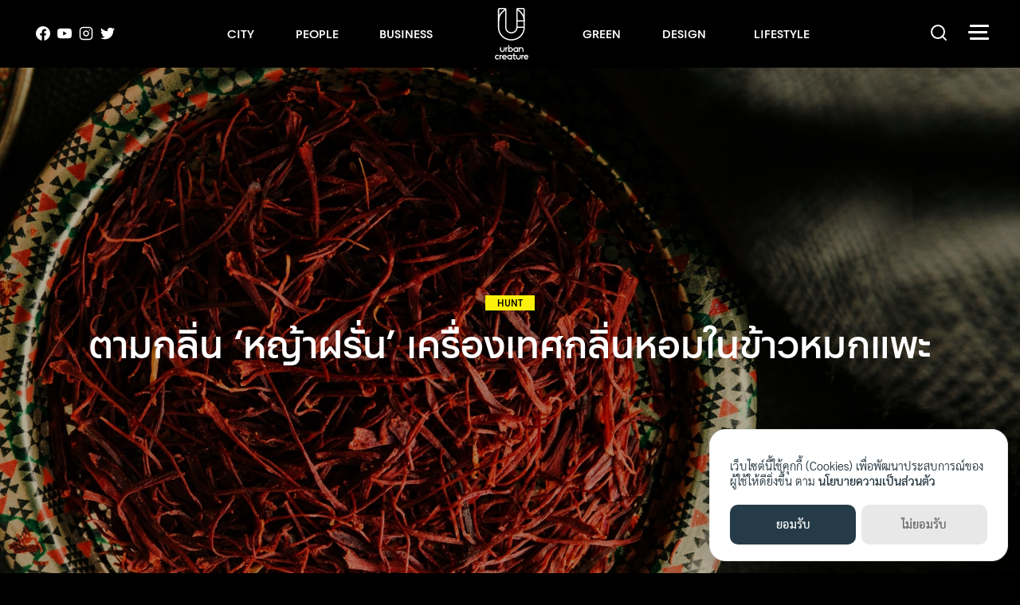

--- FILE ---
content_type: text/html; charset=UTF-8
request_url: https://urbancreature.co/eat-saffron-goat-biryani/
body_size: 35851
content:
<!DOCTYPE html>
<html lang="en-US">

<head>
    <meta charset="UTF-8">
<script type="text/javascript">
/* <![CDATA[ */
var gform;gform||(document.addEventListener("gform_main_scripts_loaded",function(){gform.scriptsLoaded=!0}),document.addEventListener("gform/theme/scripts_loaded",function(){gform.themeScriptsLoaded=!0}),window.addEventListener("DOMContentLoaded",function(){gform.domLoaded=!0}),gform={domLoaded:!1,scriptsLoaded:!1,themeScriptsLoaded:!1,isFormEditor:()=>"function"==typeof InitializeEditor,callIfLoaded:function(o){return!(!gform.domLoaded||!gform.scriptsLoaded||!gform.themeScriptsLoaded&&!gform.isFormEditor()||(gform.isFormEditor()&&console.warn("The use of gform.initializeOnLoaded() is deprecated in the form editor context and will be removed in Gravity Forms 3.1."),o(),0))},initializeOnLoaded:function(o){gform.callIfLoaded(o)||(document.addEventListener("gform_main_scripts_loaded",()=>{gform.scriptsLoaded=!0,gform.callIfLoaded(o)}),document.addEventListener("gform/theme/scripts_loaded",()=>{gform.themeScriptsLoaded=!0,gform.callIfLoaded(o)}),window.addEventListener("DOMContentLoaded",()=>{gform.domLoaded=!0,gform.callIfLoaded(o)}))},hooks:{action:{},filter:{}},addAction:function(o,r,e,t){gform.addHook("action",o,r,e,t)},addFilter:function(o,r,e,t){gform.addHook("filter",o,r,e,t)},doAction:function(o){gform.doHook("action",o,arguments)},applyFilters:function(o){return gform.doHook("filter",o,arguments)},removeAction:function(o,r){gform.removeHook("action",o,r)},removeFilter:function(o,r,e){gform.removeHook("filter",o,r,e)},addHook:function(o,r,e,t,n){null==gform.hooks[o][r]&&(gform.hooks[o][r]=[]);var d=gform.hooks[o][r];null==n&&(n=r+"_"+d.length),gform.hooks[o][r].push({tag:n,callable:e,priority:t=null==t?10:t})},doHook:function(r,o,e){var t;if(e=Array.prototype.slice.call(e,1),null!=gform.hooks[r][o]&&((o=gform.hooks[r][o]).sort(function(o,r){return o.priority-r.priority}),o.forEach(function(o){"function"!=typeof(t=o.callable)&&(t=window[t]),"action"==r?t.apply(null,e):e[0]=t.apply(null,e)})),"filter"==r)return e[0]},removeHook:function(o,r,t,n){var e;null!=gform.hooks[o][r]&&(e=(e=gform.hooks[o][r]).filter(function(o,r,e){return!!(null!=n&&n!=o.tag||null!=t&&t!=o.priority)}),gform.hooks[o][r]=e)}});
/* ]]> */
</script>

    <meta name="viewport" content="width=device-width, initial-scale=1">
    <link rel="profile" href="https://gmpg.org/xfn/11">
    <script type="application/ld+json">
    {
        "@context": "https://schema.org",
        "@type": "NewsMediaOrganization",
        "name": "urbancreature",
        "alternateName": "Urban Creature",
        "url": "https://urbancreature.co/",
        "logo": "https://urbancreature.co/wp-content/themes/urban/img/logo-d.svg",
        "description": "Urban Creature is an online magazine on various online channels. We believe that a better future can be created by providing people with inspiration and how-to of a sustainable lifestyle. Through our crafted creative content that is designed to reach a wider spectrum of people demographic. Urban lifestyle, environmental innovation, social change, greener business and so on. Our content can come in various forms and communication, from VDOs to articles or a poll for instance.",
        "address": {
            "@type": "PostalAddress",
            "streetAddress": "No. 9/1 Soi Omsin Sena 1, Sukhumvit 63 road, Prakanong Nua, Watthana",
            "addressLocality": "Bangkok",
            "postalCode": "10110",
            "addressCountry": "TH",
            "sameAs": [
                "https://www.facebook.com/UrbanCreatureTH",
                "https://twitter.com/UrbanCreatureTH",
                "https://www.instagram.com/urbancreatureth/",
                "https://www.youtube.com/channel/UC9V5m9meHLT0usjxDfHNrrA"
            ]
        }
    }
    </script>
    <script defer data-domain="urbancreature.co" src="https://stat.seedwebs.com/js/plausible.js"></script>
    <title>ตามกลิ่น ‘หญ้าฝรั่น’ เครื่องเทศกลิ่นหอมในข้าวหมกแพะ - Urban Creature</title>
	<style>img:is([sizes="auto" i], [sizes^="auto," i]) { contain-intrinsic-size: 3000px 1500px }</style>
	
<!-- The SEO Framework by Sybre Waaijer -->
<meta name="robots" content="max-snippet:-1,max-image-preview:large,max-video-preview:-1" />
<link rel="canonical" href="https://urbancreature.co/eat-saffron-goat-biryani/" />
<meta name="description" content="เครื่องเทศเส้นเรียวเล็ก มีสีแดงสดไปจนถึงเข้ม บรรจุอยู่ในซองเล็กๆ ประมาณ 1 กรัม แต่มีกลิ่นหอมรัญจวนไม่เหมือนใคร และไม่มีใครอธิบายได…" />
<meta property="og:type" content="article" />
<meta property="og:locale" content="en_US" />
<meta property="og:site_name" content="Urban Creature" />
<meta property="og:title" content="ตามกลิ่น ‘หญ้าฝรั่น’ เครื่องเทศกลิ่นหอมในข้าวหมกแพะ" />
<meta property="og:description" content="เครื่องเทศเส้นเรียวเล็ก มีสีแดงสดไปจนถึงเข้ม บรรจุอยู่ในซองเล็กๆ ประมาณ 1 กรัม แต่มีกลิ่นหอมรัญจวนไม่เหมือนใคร และไม่มีใครอธิบายได้ ! ซึ่งมาพร้อมกับราคาที่สูงลิบลิ่วตกกิโลกรัมละ 100,000 บาท !" />
<meta property="og:url" content="https://urbancreature.co/eat-saffron-goat-biryani/" />
<meta property="og:image" content="https://urbancreature.co/wp-content/uploads/2020/12/eat-saffron-goat-biryani.jpg" />
<meta property="og:image:width" content="2000" />
<meta property="og:image:height" content="1125" />
<meta property="og:image" content="https://urbancreature.co/wp-content/uploads/2020/12/eat-saffron-goat-biryani-01.jpg" />
<meta property="og:image" content="https://urbancreature.co/wp-content/uploads/2020/12/eat-saffron-goat-biryani-02.jpg" />
<meta property="og:image" content="https://urbancreature.co/wp-content/uploads/2020/12/eat-saffron-goat-biryani-03.jpg" />
<meta property="og:image" content="https://urbancreature.co/wp-content/uploads/2021/07/eat-saffron-goat-biryani-04.jpg" />
<meta property="og:image" content="https://urbancreature.co/wp-content/uploads/2021/07/eat-saffron-goat-biryani-05.jpg" />
<meta property="og:image" content="https://urbancreature.co/wp-content/uploads/2021/07/eat-saffron-goat-biryani-06.jpg" />
<meta property="article:published_time" content="2020-12-17T20:00:00+00:00" />
<meta property="article:modified_time" content="2021-07-07T05:25:41+00:00" />
<meta property="article:publisher" content="https://www.facebook.com/UrbanCreatureTH" />
<meta name="twitter:card" content="summary_large_image" />
<meta name="twitter:title" content="ตามกลิ่น ‘หญ้าฝรั่น’ เครื่องเทศกลิ่นหอมในข้าวหมกแพะ" />
<meta name="twitter:description" content="เครื่องเทศเส้นเรียวเล็ก มีสีแดงสดไปจนถึงเข้ม บรรจุอยู่ในซองเล็กๆ ประมาณ 1 กรัม แต่มีกลิ่นหอมรัญจวนไม่เหมือนใคร และไม่มีใครอธิบายได้ ! ซึ่งมาพร้อมกับราคาที่สูงลิบลิ่วตกกิโลกรัมละ 100,000 บาท !" />
<meta name="twitter:image" content="https://urbancreature.co/wp-content/uploads/2020/12/eat-saffron-goat-biryani.jpg" />
<script type="application/ld+json">{"@context":"https://schema.org","@graph":[{"@type":"WebSite","@id":"https://urbancreature.co/#/schema/WebSite","url":"https://urbancreature.co/","name":"Urban Creature","description":"Reinvent the way we live","inLanguage":"en-US","potentialAction":{"@type":"SearchAction","target":{"@type":"EntryPoint","urlTemplate":"https://urbancreature.co/search/{search_term_string}/"},"query-input":"required name=search_term_string"},"publisher":{"@type":"Organization","@id":"https://urbancreature.co/#/schema/Organization","name":"Urban Creature","url":"https://urbancreature.co/","logo":{"@type":"ImageObject","url":"https://urbancreature.co/wp-content/uploads/2021/05/cover-book.jpg","contentUrl":"https://urbancreature.co/wp-content/uploads/2021/05/cover-book.jpg","width":1155,"height":1641,"contentSize":"236534"}}},{"@type":"WebPage","@id":"https://urbancreature.co/eat-saffron-goat-biryani/","url":"https://urbancreature.co/eat-saffron-goat-biryani/","name":"ตามกลิ่น ‘หญ้าฝรั่น’ เครื่องเทศกลิ่นหอมในข้าวหมกแพะ - Urban Creature","description":"เครื่องเทศเส้นเรียวเล็ก มีสีแดงสดไปจนถึงเข้ม บรรจุอยู่ในซองเล็กๆ ประมาณ 1 กรัม แต่มีกลิ่นหอมรัญจวนไม่เหมือนใคร และไม่มีใครอธิบายได…","inLanguage":"en-US","isPartOf":{"@id":"https://urbancreature.co/#/schema/WebSite"},"breadcrumb":{"@type":"BreadcrumbList","@id":"https://urbancreature.co/#/schema/BreadcrumbList","itemListElement":[{"@type":"ListItem","position":1,"item":"https://urbancreature.co/","name":"Urban Creature"},{"@type":"ListItem","position":2,"item":"https://urbancreature.co/category/eat/","name":"Category: EAT"},{"@type":"ListItem","position":3,"name":"ตามกลิ่น ‘หญ้าฝรั่น’ เครื่องเทศกลิ่นหอมในข้าวหมกแพะ"}]},"potentialAction":{"@type":"ReadAction","target":"https://urbancreature.co/eat-saffron-goat-biryani/"},"datePublished":"2020-12-17T20:00:00+00:00","dateModified":"2021-07-07T05:25:41+00:00","author":{"@type":"Person","@id":"https://urbancreature.co/#/schema/Person/94202576bdb2eaddef754a89adbcae65","name":"ตุลยา สวนสันต์","description":"นักเขียนผู้หลงรักชาไทย ใส่ใจหมามากกว่าสุขภาพ และมีเรื่องตลกในชีวิตมากกว่าผลงานของรัฐบาล..."}}]}</script>
<!-- / The SEO Framework by Sybre Waaijer | 5.81ms meta | 0.26ms boot -->

<link rel='dns-prefetch' href='//stat.seedwebs.com' />
<link rel='dns-prefetch' href='//www.google.com' />
<link rel='dns-prefetch' href='//www.googletagmanager.com' />
<link rel="alternate" type="application/rss+xml" title="Urban Creature &raquo; Feed" href="https://urbancreature.co/feed/" />
<link rel="alternate" type="application/rss+xml" title="Urban Creature &raquo; Comments Feed" href="https://urbancreature.co/comments/feed/" />
<link rel="alternate" type="application/rss+xml" title="Urban Creature &raquo; ตามกลิ่น ‘หญ้าฝรั่น’ เครื่องเทศกลิ่นหอมในข้าวหมกแพะ Comments Feed" href="https://urbancreature.co/eat-saffron-goat-biryani/feed/" />
<script type="text/javascript">
/* <![CDATA[ */
window._wpemojiSettings = {"baseUrl":"https:\/\/s.w.org\/images\/core\/emoji\/16.0.1\/72x72\/","ext":".png","svgUrl":"https:\/\/s.w.org\/images\/core\/emoji\/16.0.1\/svg\/","svgExt":".svg","source":{"concatemoji":"https:\/\/urbancreature.co\/wp-includes\/js\/wp-emoji-release.min.js?ver=6.8.3"}};
/*! This file is auto-generated */
!function(s,n){var o,i,e;function c(e){try{var t={supportTests:e,timestamp:(new Date).valueOf()};sessionStorage.setItem(o,JSON.stringify(t))}catch(e){}}function p(e,t,n){e.clearRect(0,0,e.canvas.width,e.canvas.height),e.fillText(t,0,0);var t=new Uint32Array(e.getImageData(0,0,e.canvas.width,e.canvas.height).data),a=(e.clearRect(0,0,e.canvas.width,e.canvas.height),e.fillText(n,0,0),new Uint32Array(e.getImageData(0,0,e.canvas.width,e.canvas.height).data));return t.every(function(e,t){return e===a[t]})}function u(e,t){e.clearRect(0,0,e.canvas.width,e.canvas.height),e.fillText(t,0,0);for(var n=e.getImageData(16,16,1,1),a=0;a<n.data.length;a++)if(0!==n.data[a])return!1;return!0}function f(e,t,n,a){switch(t){case"flag":return n(e,"\ud83c\udff3\ufe0f\u200d\u26a7\ufe0f","\ud83c\udff3\ufe0f\u200b\u26a7\ufe0f")?!1:!n(e,"\ud83c\udde8\ud83c\uddf6","\ud83c\udde8\u200b\ud83c\uddf6")&&!n(e,"\ud83c\udff4\udb40\udc67\udb40\udc62\udb40\udc65\udb40\udc6e\udb40\udc67\udb40\udc7f","\ud83c\udff4\u200b\udb40\udc67\u200b\udb40\udc62\u200b\udb40\udc65\u200b\udb40\udc6e\u200b\udb40\udc67\u200b\udb40\udc7f");case"emoji":return!a(e,"\ud83e\udedf")}return!1}function g(e,t,n,a){var r="undefined"!=typeof WorkerGlobalScope&&self instanceof WorkerGlobalScope?new OffscreenCanvas(300,150):s.createElement("canvas"),o=r.getContext("2d",{willReadFrequently:!0}),i=(o.textBaseline="top",o.font="600 32px Arial",{});return e.forEach(function(e){i[e]=t(o,e,n,a)}),i}function t(e){var t=s.createElement("script");t.src=e,t.defer=!0,s.head.appendChild(t)}"undefined"!=typeof Promise&&(o="wpEmojiSettingsSupports",i=["flag","emoji"],n.supports={everything:!0,everythingExceptFlag:!0},e=new Promise(function(e){s.addEventListener("DOMContentLoaded",e,{once:!0})}),new Promise(function(t){var n=function(){try{var e=JSON.parse(sessionStorage.getItem(o));if("object"==typeof e&&"number"==typeof e.timestamp&&(new Date).valueOf()<e.timestamp+604800&&"object"==typeof e.supportTests)return e.supportTests}catch(e){}return null}();if(!n){if("undefined"!=typeof Worker&&"undefined"!=typeof OffscreenCanvas&&"undefined"!=typeof URL&&URL.createObjectURL&&"undefined"!=typeof Blob)try{var e="postMessage("+g.toString()+"("+[JSON.stringify(i),f.toString(),p.toString(),u.toString()].join(",")+"));",a=new Blob([e],{type:"text/javascript"}),r=new Worker(URL.createObjectURL(a),{name:"wpTestEmojiSupports"});return void(r.onmessage=function(e){c(n=e.data),r.terminate(),t(n)})}catch(e){}c(n=g(i,f,p,u))}t(n)}).then(function(e){for(var t in e)n.supports[t]=e[t],n.supports.everything=n.supports.everything&&n.supports[t],"flag"!==t&&(n.supports.everythingExceptFlag=n.supports.everythingExceptFlag&&n.supports[t]);n.supports.everythingExceptFlag=n.supports.everythingExceptFlag&&!n.supports.flag,n.DOMReady=!1,n.readyCallback=function(){n.DOMReady=!0}}).then(function(){return e}).then(function(){var e;n.supports.everything||(n.readyCallback(),(e=n.source||{}).concatemoji?t(e.concatemoji):e.wpemoji&&e.twemoji&&(t(e.twemoji),t(e.wpemoji)))}))}((window,document),window._wpemojiSettings);
/* ]]> */
</script>
<style id='wp-emoji-styles-inline-css' type='text/css'>

	img.wp-smiley, img.emoji {
		display: inline !important;
		border: none !important;
		box-shadow: none !important;
		height: 1em !important;
		width: 1em !important;
		margin: 0 0.07em !important;
		vertical-align: -0.1em !important;
		background: none !important;
		padding: 0 !important;
	}
</style>
<link rel='stylesheet' id='wp-block-library-css' href='https://urbancreature.co/wp-includes/css/dist/block-library/style.min.css?ver=6.8.3' type='text/css' media='all' />
<style id='classic-theme-styles-inline-css' type='text/css'>
/*! This file is auto-generated */
.wp-block-button__link{color:#fff;background-color:#32373c;border-radius:9999px;box-shadow:none;text-decoration:none;padding:calc(.667em + 2px) calc(1.333em + 2px);font-size:1.125em}.wp-block-file__button{background:#32373c;color:#fff;text-decoration:none}
</style>
<style id='safe-svg-svg-icon-style-inline-css' type='text/css'>
.safe-svg-cover{text-align:center}.safe-svg-cover .safe-svg-inside{display:inline-block;max-width:100%}.safe-svg-cover svg{fill:currentColor;height:100%;max-height:100%;max-width:100%;width:100%}

</style>
<style id='global-styles-inline-css' type='text/css'>
:root{--wp--preset--aspect-ratio--square: 1;--wp--preset--aspect-ratio--4-3: 4/3;--wp--preset--aspect-ratio--3-4: 3/4;--wp--preset--aspect-ratio--3-2: 3/2;--wp--preset--aspect-ratio--2-3: 2/3;--wp--preset--aspect-ratio--16-9: 16/9;--wp--preset--aspect-ratio--9-16: 9/16;--wp--preset--color--black: #000000;--wp--preset--color--cyan-bluish-gray: #abb8c3;--wp--preset--color--white: #ffffff;--wp--preset--color--pale-pink: #f78da7;--wp--preset--color--vivid-red: #cf2e2e;--wp--preset--color--luminous-vivid-orange: #ff6900;--wp--preset--color--luminous-vivid-amber: #fcb900;--wp--preset--color--light-green-cyan: #7bdcb5;--wp--preset--color--vivid-green-cyan: #00d084;--wp--preset--color--pale-cyan-blue: #8ed1fc;--wp--preset--color--vivid-cyan-blue: #0693e3;--wp--preset--color--vivid-purple: #9b51e0;--wp--preset--gradient--vivid-cyan-blue-to-vivid-purple: linear-gradient(135deg,rgba(6,147,227,1) 0%,rgb(155,81,224) 100%);--wp--preset--gradient--light-green-cyan-to-vivid-green-cyan: linear-gradient(135deg,rgb(122,220,180) 0%,rgb(0,208,130) 100%);--wp--preset--gradient--luminous-vivid-amber-to-luminous-vivid-orange: linear-gradient(135deg,rgba(252,185,0,1) 0%,rgba(255,105,0,1) 100%);--wp--preset--gradient--luminous-vivid-orange-to-vivid-red: linear-gradient(135deg,rgba(255,105,0,1) 0%,rgb(207,46,46) 100%);--wp--preset--gradient--very-light-gray-to-cyan-bluish-gray: linear-gradient(135deg,rgb(238,238,238) 0%,rgb(169,184,195) 100%);--wp--preset--gradient--cool-to-warm-spectrum: linear-gradient(135deg,rgb(74,234,220) 0%,rgb(151,120,209) 20%,rgb(207,42,186) 40%,rgb(238,44,130) 60%,rgb(251,105,98) 80%,rgb(254,248,76) 100%);--wp--preset--gradient--blush-light-purple: linear-gradient(135deg,rgb(255,206,236) 0%,rgb(152,150,240) 100%);--wp--preset--gradient--blush-bordeaux: linear-gradient(135deg,rgb(254,205,165) 0%,rgb(254,45,45) 50%,rgb(107,0,62) 100%);--wp--preset--gradient--luminous-dusk: linear-gradient(135deg,rgb(255,203,112) 0%,rgb(199,81,192) 50%,rgb(65,88,208) 100%);--wp--preset--gradient--pale-ocean: linear-gradient(135deg,rgb(255,245,203) 0%,rgb(182,227,212) 50%,rgb(51,167,181) 100%);--wp--preset--gradient--electric-grass: linear-gradient(135deg,rgb(202,248,128) 0%,rgb(113,206,126) 100%);--wp--preset--gradient--midnight: linear-gradient(135deg,rgb(2,3,129) 0%,rgb(40,116,252) 100%);--wp--preset--font-size--small: 13px;--wp--preset--font-size--medium: 20px;--wp--preset--font-size--large: 36px;--wp--preset--font-size--x-large: 42px;--wp--preset--spacing--20: 0.44rem;--wp--preset--spacing--30: 0.67rem;--wp--preset--spacing--40: 1rem;--wp--preset--spacing--50: 1.5rem;--wp--preset--spacing--60: 2.25rem;--wp--preset--spacing--70: 3.38rem;--wp--preset--spacing--80: 5.06rem;--wp--preset--shadow--natural: 6px 6px 9px rgba(0, 0, 0, 0.2);--wp--preset--shadow--deep: 12px 12px 50px rgba(0, 0, 0, 0.4);--wp--preset--shadow--sharp: 6px 6px 0px rgba(0, 0, 0, 0.2);--wp--preset--shadow--outlined: 6px 6px 0px -3px rgba(255, 255, 255, 1), 6px 6px rgba(0, 0, 0, 1);--wp--preset--shadow--crisp: 6px 6px 0px rgba(0, 0, 0, 1);}:where(.is-layout-flex){gap: 0.5em;}:where(.is-layout-grid){gap: 0.5em;}body .is-layout-flex{display: flex;}.is-layout-flex{flex-wrap: wrap;align-items: center;}.is-layout-flex > :is(*, div){margin: 0;}body .is-layout-grid{display: grid;}.is-layout-grid > :is(*, div){margin: 0;}:where(.wp-block-columns.is-layout-flex){gap: 2em;}:where(.wp-block-columns.is-layout-grid){gap: 2em;}:where(.wp-block-post-template.is-layout-flex){gap: 1.25em;}:where(.wp-block-post-template.is-layout-grid){gap: 1.25em;}.has-black-color{color: var(--wp--preset--color--black) !important;}.has-cyan-bluish-gray-color{color: var(--wp--preset--color--cyan-bluish-gray) !important;}.has-white-color{color: var(--wp--preset--color--white) !important;}.has-pale-pink-color{color: var(--wp--preset--color--pale-pink) !important;}.has-vivid-red-color{color: var(--wp--preset--color--vivid-red) !important;}.has-luminous-vivid-orange-color{color: var(--wp--preset--color--luminous-vivid-orange) !important;}.has-luminous-vivid-amber-color{color: var(--wp--preset--color--luminous-vivid-amber) !important;}.has-light-green-cyan-color{color: var(--wp--preset--color--light-green-cyan) !important;}.has-vivid-green-cyan-color{color: var(--wp--preset--color--vivid-green-cyan) !important;}.has-pale-cyan-blue-color{color: var(--wp--preset--color--pale-cyan-blue) !important;}.has-vivid-cyan-blue-color{color: var(--wp--preset--color--vivid-cyan-blue) !important;}.has-vivid-purple-color{color: var(--wp--preset--color--vivid-purple) !important;}.has-black-background-color{background-color: var(--wp--preset--color--black) !important;}.has-cyan-bluish-gray-background-color{background-color: var(--wp--preset--color--cyan-bluish-gray) !important;}.has-white-background-color{background-color: var(--wp--preset--color--white) !important;}.has-pale-pink-background-color{background-color: var(--wp--preset--color--pale-pink) !important;}.has-vivid-red-background-color{background-color: var(--wp--preset--color--vivid-red) !important;}.has-luminous-vivid-orange-background-color{background-color: var(--wp--preset--color--luminous-vivid-orange) !important;}.has-luminous-vivid-amber-background-color{background-color: var(--wp--preset--color--luminous-vivid-amber) !important;}.has-light-green-cyan-background-color{background-color: var(--wp--preset--color--light-green-cyan) !important;}.has-vivid-green-cyan-background-color{background-color: var(--wp--preset--color--vivid-green-cyan) !important;}.has-pale-cyan-blue-background-color{background-color: var(--wp--preset--color--pale-cyan-blue) !important;}.has-vivid-cyan-blue-background-color{background-color: var(--wp--preset--color--vivid-cyan-blue) !important;}.has-vivid-purple-background-color{background-color: var(--wp--preset--color--vivid-purple) !important;}.has-black-border-color{border-color: var(--wp--preset--color--black) !important;}.has-cyan-bluish-gray-border-color{border-color: var(--wp--preset--color--cyan-bluish-gray) !important;}.has-white-border-color{border-color: var(--wp--preset--color--white) !important;}.has-pale-pink-border-color{border-color: var(--wp--preset--color--pale-pink) !important;}.has-vivid-red-border-color{border-color: var(--wp--preset--color--vivid-red) !important;}.has-luminous-vivid-orange-border-color{border-color: var(--wp--preset--color--luminous-vivid-orange) !important;}.has-luminous-vivid-amber-border-color{border-color: var(--wp--preset--color--luminous-vivid-amber) !important;}.has-light-green-cyan-border-color{border-color: var(--wp--preset--color--light-green-cyan) !important;}.has-vivid-green-cyan-border-color{border-color: var(--wp--preset--color--vivid-green-cyan) !important;}.has-pale-cyan-blue-border-color{border-color: var(--wp--preset--color--pale-cyan-blue) !important;}.has-vivid-cyan-blue-border-color{border-color: var(--wp--preset--color--vivid-cyan-blue) !important;}.has-vivid-purple-border-color{border-color: var(--wp--preset--color--vivid-purple) !important;}.has-vivid-cyan-blue-to-vivid-purple-gradient-background{background: var(--wp--preset--gradient--vivid-cyan-blue-to-vivid-purple) !important;}.has-light-green-cyan-to-vivid-green-cyan-gradient-background{background: var(--wp--preset--gradient--light-green-cyan-to-vivid-green-cyan) !important;}.has-luminous-vivid-amber-to-luminous-vivid-orange-gradient-background{background: var(--wp--preset--gradient--luminous-vivid-amber-to-luminous-vivid-orange) !important;}.has-luminous-vivid-orange-to-vivid-red-gradient-background{background: var(--wp--preset--gradient--luminous-vivid-orange-to-vivid-red) !important;}.has-very-light-gray-to-cyan-bluish-gray-gradient-background{background: var(--wp--preset--gradient--very-light-gray-to-cyan-bluish-gray) !important;}.has-cool-to-warm-spectrum-gradient-background{background: var(--wp--preset--gradient--cool-to-warm-spectrum) !important;}.has-blush-light-purple-gradient-background{background: var(--wp--preset--gradient--blush-light-purple) !important;}.has-blush-bordeaux-gradient-background{background: var(--wp--preset--gradient--blush-bordeaux) !important;}.has-luminous-dusk-gradient-background{background: var(--wp--preset--gradient--luminous-dusk) !important;}.has-pale-ocean-gradient-background{background: var(--wp--preset--gradient--pale-ocean) !important;}.has-electric-grass-gradient-background{background: var(--wp--preset--gradient--electric-grass) !important;}.has-midnight-gradient-background{background: var(--wp--preset--gradient--midnight) !important;}.has-small-font-size{font-size: var(--wp--preset--font-size--small) !important;}.has-medium-font-size{font-size: var(--wp--preset--font-size--medium) !important;}.has-large-font-size{font-size: var(--wp--preset--font-size--large) !important;}.has-x-large-font-size{font-size: var(--wp--preset--font-size--x-large) !important;}
:where(.wp-block-post-template.is-layout-flex){gap: 1.25em;}:where(.wp-block-post-template.is-layout-grid){gap: 1.25em;}
:where(.wp-block-columns.is-layout-flex){gap: 2em;}:where(.wp-block-columns.is-layout-grid){gap: 2em;}
:root :where(.wp-block-pullquote){font-size: 1.5em;line-height: 1.6;}
</style>
<link rel='stylesheet' id='seed-login-pro-css' href='https://urbancreature.co/wp-content/plugins/seed-login-pro/public/css/seed-login-pro.css?ver=1.0.1' type='text/css' media='all' />
<link rel='stylesheet' id='seed-social-css' href='https://urbancreature.co/wp-content/plugins/seed-social/style.css?ver=2021.02' type='text/css' media='all' />
<link rel='stylesheet' id='s-mobile-css' href='https://urbancreature.co/wp-content/themes/urban/css/mobile.css?ver=6.8.3' type='text/css' media='all' />
<link rel='stylesheet' id='s-desktop-css' href='https://urbancreature.co/wp-content/themes/urban/css/desktop.css?ver=6.8.3' type='text/css' media='(min-width: 992px)' />
<link rel='stylesheet' id='s-splide-css' href='https://urbancreature.co/wp-content/themes/urban/css/splide.min.css?ver=6.8.3' type='text/css' media='all' />
<link rel='stylesheet' id='wp-pagenavi-css' href='https://urbancreature.co/wp-content/plugins/wp-pagenavi/pagenavi-css.css?ver=2.70' type='text/css' media='all' />
<style id='generateblocks-inline-css' type='text/css'>
:root{--gb-container-width:1100px;}.gb-container .wp-block-image img{vertical-align:middle;}.gb-grid-wrapper .wp-block-image{margin-bottom:0;}.gb-highlight{background:none;}.gb-shape{line-height:0;}
</style>
<script type="text/javascript">
            window._nslDOMReady = (function () {
                const executedCallbacks = new Set();
            
                return function (callback) {
                    /**
                    * Third parties might dispatch DOMContentLoaded events, so we need to ensure that we only run our callback once!
                    */
                    if (executedCallbacks.has(callback)) return;
            
                    const wrappedCallback = function () {
                        if (executedCallbacks.has(callback)) return;
                        executedCallbacks.add(callback);
                        callback();
                    };
            
                    if (document.readyState === "complete" || document.readyState === "interactive") {
                        wrappedCallback();
                    } else {
                        document.addEventListener("DOMContentLoaded", wrappedCallback);
                    }
                };
            })();
        </script><script type="text/javascript" defer data-domain='urbancreature.co' data-api='https://stat.seedwebs.com/api/event' data-cfasync='false' src="https://stat.seedwebs.com/js/plausible.outbound-links.file-downloads.tagged-events.revenue.pageview-props.js?ver=2.3.1" id="plausible-analytics-js"></script>
<script type="text/javascript" id="plausible-analytics-js-after">
/* <![CDATA[ */
window.plausible = window.plausible || function() { (window.plausible.q = window.plausible.q || []).push(arguments) }
/* ]]> */
</script>
<script type="text/javascript" src="https://urbancreature.co/wp-content/themes/urban/js/splide.min.js?ver=6.8.3" id="s-splide-js"></script>
<script type="text/javascript" src="https://urbancreature.co/wp-includes/js/jquery/jquery.min.js?ver=3.7.1" id="jquery-core-js"></script>
<script type="text/javascript" src="https://urbancreature.co/wp-includes/js/jquery/jquery-migrate.min.js?ver=3.4.1" id="jquery-migrate-js"></script>

<!-- Google tag (gtag.js) snippet added by Site Kit -->
<!-- Google Analytics snippet added by Site Kit -->
<script type="text/javascript" src="https://www.googletagmanager.com/gtag/js?id=G-LDJ656EK6J" id="google_gtagjs-js" async></script>
<script type="text/javascript" id="google_gtagjs-js-after">
/* <![CDATA[ */
window.dataLayer = window.dataLayer || [];function gtag(){dataLayer.push(arguments);}
gtag("set","linker",{"domains":["urbancreature.co"]});
gtag("js", new Date());
gtag("set", "developer_id.dZTNiMT", true);
gtag("config", "G-LDJ656EK6J");
/* ]]> */
</script>
<link rel="https://api.w.org/" href="https://urbancreature.co/wp-json/" /><link rel="alternate" title="JSON" type="application/json" href="https://urbancreature.co/wp-json/wp/v2/posts/32401" /><link rel="EditURI" type="application/rsd+xml" title="RSD" href="https://urbancreature.co/xmlrpc.php?rsd" />
<link rel="alternate" title="oEmbed (JSON)" type="application/json+oembed" href="https://urbancreature.co/wp-json/oembed/1.0/embed?url=https%3A%2F%2Furbancreature.co%2Feat-saffron-goat-biryani%2F" />
<link rel="alternate" title="oEmbed (XML)" type="text/xml+oembed" href="https://urbancreature.co/wp-json/oembed/1.0/embed?url=https%3A%2F%2Furbancreature.co%2Feat-saffron-goat-biryani%2F&#038;format=xml" />
<meta name="generator" content="Site Kit by Google 1.168.0" /><meta property="og:url" content="https://urbancreature.co/eat-saffron-goat-biryani" />
		<meta property="og:type" content="article" />
		<meta property="og:title" content="ตามกลิ่น ‘หญ้าฝรั่น’ เครื่องเทศกลิ่นหอมในข้าวหมกแพะ" />
		<meta property="og:description" content="" />
		<meta property="og:image" content="https://urbancreature.co/wp-content/uploads/2020/12/eat-saffron-goat-biryani.jpg" /><meta name='plausible-analytics-version' content='2.3.1' />
<meta name="facebook-domain-verification" content="7l83zj8hap79g7210cgv3qb1z6ea1r" />

<!-- Facebook Pixel Code -->
<script>
!function(f,b,e,v,n,t,s)
{if(f.fbq)return;n=f.fbq=function(){n.callMethod?
n.callMethod.apply(n,arguments):n.queue.push(arguments)};
if(!f._fbq)f._fbq=n;n.push=n;n.loaded=!0;n.version='2.0';
n.queue=[];t=b.createElement(e);t.async=!0;
t.src=v;s=b.getElementsByTagName(e)[0];
s.parentNode.insertBefore(t,s)}(window, document,'script',
'https://connect.facebook.net/en_US/fbevents.js');
fbq('init', '482355396477237');
fbq('track', 'PageView');
</script>
<noscript><img height="1" width="1" style="display:none"
src="https://www.facebook.com/tr?id=482355396477237&ev=PageView&noscript=1"
/></noscript>
<!-- End Facebook Pixel Code -->

<!-- Google Tag Manager -->
<script>(function(w,d,s,l,i){w[l]=w[l]||[];w[l].push({'gtm.start':
new Date().getTime(),event:'gtm.js'});var f=d.getElementsByTagName(s)[0],
j=d.createElement(s),dl=l!='dataLayer'?'&l='+l:'';j.async=true;j.src=
'https://www.googletagmanager.com/gtm.js?id='+i+dl;f.parentNode.insertBefore(j,f);
})(window,document,'script','dataLayer','GTM-TQFS4ZX');</script>
<!-- End Google Tag Manager --><link rel="icon" href="https://urbancreature.co/wp-content/uploads/2021/07/cropped-f-icon-32x32.png" sizes="32x32" />
<link rel="icon" href="https://urbancreature.co/wp-content/uploads/2021/07/cropped-f-icon-192x192.png" sizes="192x192" />
<link rel="apple-touch-icon" href="https://urbancreature.co/wp-content/uploads/2021/07/cropped-f-icon-180x180.png" />
<meta name="msapplication-TileImage" content="https://urbancreature.co/wp-content/uploads/2021/07/cropped-f-icon-270x270.png" />
<style type="text/css">div.nsl-container[data-align="left"] {
    text-align: left;
}

div.nsl-container[data-align="center"] {
    text-align: center;
}

div.nsl-container[data-align="right"] {
    text-align: right;
}


div.nsl-container div.nsl-container-buttons a[data-plugin="nsl"] {
    text-decoration: none;
    box-shadow: none;
    border: 0;
}

div.nsl-container .nsl-container-buttons {
    display: flex;
    padding: 5px 0;
}

div.nsl-container.nsl-container-block .nsl-container-buttons {
    display: inline-grid;
    grid-template-columns: minmax(145px, auto);
}

div.nsl-container-block-fullwidth .nsl-container-buttons {
    flex-flow: column;
    align-items: center;
}

div.nsl-container-block-fullwidth .nsl-container-buttons a,
div.nsl-container-block .nsl-container-buttons a {
    flex: 1 1 auto;
    display: block;
    margin: 5px 0;
    width: 100%;
}

div.nsl-container-inline {
    margin: -5px;
    text-align: left;
}

div.nsl-container-inline .nsl-container-buttons {
    justify-content: center;
    flex-wrap: wrap;
}

div.nsl-container-inline .nsl-container-buttons a {
    margin: 5px;
    display: inline-block;
}

div.nsl-container-grid .nsl-container-buttons {
    flex-flow: row;
    align-items: center;
    flex-wrap: wrap;
}

div.nsl-container-grid .nsl-container-buttons a {
    flex: 1 1 auto;
    display: block;
    margin: 5px;
    max-width: 280px;
    width: 100%;
}

@media only screen and (min-width: 650px) {
    div.nsl-container-grid .nsl-container-buttons a {
        width: auto;
    }
}

div.nsl-container .nsl-button {
    cursor: pointer;
    vertical-align: top;
    border-radius: 4px;
}

div.nsl-container .nsl-button-default {
    color: #fff;
    display: flex;
}

div.nsl-container .nsl-button-icon {
    display: inline-block;
}

div.nsl-container .nsl-button-svg-container {
    flex: 0 0 auto;
    padding: 8px;
    display: flex;
    align-items: center;
}

div.nsl-container svg {
    height: 24px;
    width: 24px;
    vertical-align: top;
}

div.nsl-container .nsl-button-default div.nsl-button-label-container {
    margin: 0 24px 0 12px;
    padding: 10px 0;
    font-family: Helvetica, Arial, sans-serif;
    font-size: 16px;
    line-height: 20px;
    letter-spacing: .25px;
    overflow: hidden;
    text-align: center;
    text-overflow: clip;
    white-space: nowrap;
    flex: 1 1 auto;
    -webkit-font-smoothing: antialiased;
    -moz-osx-font-smoothing: grayscale;
    text-transform: none;
    display: inline-block;
}

div.nsl-container .nsl-button-google[data-skin="light"] {
    box-shadow: inset 0 0 0 1px #747775;
    color: #1f1f1f;
}

div.nsl-container .nsl-button-google[data-skin="dark"] {
    box-shadow: inset 0 0 0 1px #8E918F;
    color: #E3E3E3;
}

div.nsl-container .nsl-button-google[data-skin="neutral"] {
    color: #1F1F1F;
}

div.nsl-container .nsl-button-google div.nsl-button-label-container {
    font-family: "Roboto Medium", Roboto, Helvetica, Arial, sans-serif;
}

div.nsl-container .nsl-button-apple .nsl-button-svg-container {
    padding: 0 6px;
}

div.nsl-container .nsl-button-apple .nsl-button-svg-container svg {
    height: 40px;
    width: auto;
}

div.nsl-container .nsl-button-apple[data-skin="light"] {
    color: #000;
    box-shadow: 0 0 0 1px #000;
}

div.nsl-container .nsl-button-facebook[data-skin="white"] {
    color: #000;
    box-shadow: inset 0 0 0 1px #000;
}

div.nsl-container .nsl-button-facebook[data-skin="light"] {
    color: #1877F2;
    box-shadow: inset 0 0 0 1px #1877F2;
}

div.nsl-container .nsl-button-spotify[data-skin="white"] {
    color: #191414;
    box-shadow: inset 0 0 0 1px #191414;
}

div.nsl-container .nsl-button-apple div.nsl-button-label-container {
    font-size: 17px;
    font-family: -apple-system, BlinkMacSystemFont, "Segoe UI", Roboto, Helvetica, Arial, sans-serif, "Apple Color Emoji", "Segoe UI Emoji", "Segoe UI Symbol";
}

div.nsl-container .nsl-button-slack div.nsl-button-label-container {
    font-size: 17px;
    font-family: -apple-system, BlinkMacSystemFont, "Segoe UI", Roboto, Helvetica, Arial, sans-serif, "Apple Color Emoji", "Segoe UI Emoji", "Segoe UI Symbol";
}

div.nsl-container .nsl-button-slack[data-skin="light"] {
    color: #000000;
    box-shadow: inset 0 0 0 1px #DDDDDD;
}

div.nsl-container .nsl-button-tiktok[data-skin="light"] {
    color: #161823;
    box-shadow: 0 0 0 1px rgba(22, 24, 35, 0.12);
}


div.nsl-container .nsl-button-kakao {
    color: rgba(0, 0, 0, 0.85);
}

.nsl-clear {
    clear: both;
}

.nsl-container {
    clear: both;
}

.nsl-disabled-provider .nsl-button {
    filter: grayscale(1);
    opacity: 0.8;
}

/*Button align start*/

div.nsl-container-inline[data-align="left"] .nsl-container-buttons {
    justify-content: flex-start;
}

div.nsl-container-inline[data-align="center"] .nsl-container-buttons {
    justify-content: center;
}

div.nsl-container-inline[data-align="right"] .nsl-container-buttons {
    justify-content: flex-end;
}


div.nsl-container-grid[data-align="left"] .nsl-container-buttons {
    justify-content: flex-start;
}

div.nsl-container-grid[data-align="center"] .nsl-container-buttons {
    justify-content: center;
}

div.nsl-container-grid[data-align="right"] .nsl-container-buttons {
    justify-content: flex-end;
}

div.nsl-container-grid[data-align="space-around"] .nsl-container-buttons {
    justify-content: space-around;
}

div.nsl-container-grid[data-align="space-between"] .nsl-container-buttons {
    justify-content: space-between;
}

/* Button align end*/

/* Redirect */

#nsl-redirect-overlay {
    display: flex;
    flex-direction: column;
    justify-content: center;
    align-items: center;
    position: fixed;
    z-index: 1000000;
    left: 0;
    top: 0;
    width: 100%;
    height: 100%;
    backdrop-filter: blur(1px);
    background-color: RGBA(0, 0, 0, .32);;
}

#nsl-redirect-overlay-container {
    display: flex;
    flex-direction: column;
    justify-content: center;
    align-items: center;
    background-color: white;
    padding: 30px;
    border-radius: 10px;
}

#nsl-redirect-overlay-spinner {
    content: '';
    display: block;
    margin: 20px;
    border: 9px solid RGBA(0, 0, 0, .6);
    border-top: 9px solid #fff;
    border-radius: 50%;
    box-shadow: inset 0 0 0 1px RGBA(0, 0, 0, .6), 0 0 0 1px RGBA(0, 0, 0, .6);
    width: 40px;
    height: 40px;
    animation: nsl-loader-spin 2s linear infinite;
}

@keyframes nsl-loader-spin {
    0% {
        transform: rotate(0deg)
    }
    to {
        transform: rotate(360deg)
    }
}

#nsl-redirect-overlay-title {
    font-family: -apple-system, BlinkMacSystemFont, "Segoe UI", Roboto, Oxygen-Sans, Ubuntu, Cantarell, "Helvetica Neue", sans-serif;
    font-size: 18px;
    font-weight: bold;
    color: #3C434A;
}

#nsl-redirect-overlay-text {
    font-family: -apple-system, BlinkMacSystemFont, "Segoe UI", Roboto, Oxygen-Sans, Ubuntu, Cantarell, "Helvetica Neue", sans-serif;
    text-align: center;
    font-size: 14px;
    color: #3C434A;
}

/* Redirect END*/</style><style type="text/css">/* Notice fallback */
#nsl-notices-fallback {
    position: fixed;
    right: 10px;
    top: 10px;
    z-index: 10000;
}

.admin-bar #nsl-notices-fallback {
    top: 42px;
}

#nsl-notices-fallback > div {
    position: relative;
    background: #fff;
    border-left: 4px solid #fff;
    box-shadow: 0 1px 1px 0 rgba(0, 0, 0, .1);
    margin: 5px 15px 2px;
    padding: 1px 20px;
}

#nsl-notices-fallback > div.error {
    display: block;
    border-left-color: #dc3232;
}

#nsl-notices-fallback > div.updated {
    display: block;
    border-left-color: #46b450;
}

#nsl-notices-fallback p {
    margin: .5em 0;
    padding: 2px;
}

#nsl-notices-fallback > div:after {
    position: absolute;
    right: 5px;
    top: 5px;
    content: '\00d7';
    display: block;
    height: 16px;
    width: 16px;
    line-height: 16px;
    text-align: center;
    font-size: 20px;
    cursor: pointer;
}</style>		<style type="text/css" id="wp-custom-css">
			.spBgcover {
    background-color: #fdf00e;
}		</style>
		</head>


<body class="wp-singular post-template-default single single-post postid-32401 single-format-standard wp-custom-logo wp-theme-urban">

        
    <a class="skip-link screen-reader-text" href="#content">Skip to content</a>
    <div id="page" class="site ">

        <header id="masthead" class="site-header _heading -not-active">
            <div class="s-container">

                <div class="social _desktop">
                    <a target="blank"
                        href="https://www.facebook.com/UrbanCreatureTH"><svg role="img" width="24" height="24" viewBox="0 0 24 24" xmlns="http://www.w3.org/2000/svg" fill="currentColor"><title>Facebook icon</title><path d="M23.9981 11.9991C23.9981 5.37216 18.626 0 11.9991 0C5.37216 0 0 5.37216 0 11.9991C0 17.9882 4.38789 22.9522 10.1242 23.8524V15.4676H7.07758V11.9991H10.1242V9.35553C10.1242 6.34826 11.9156 4.68714 14.6564 4.68714C15.9692 4.68714 17.3424 4.92149 17.3424 4.92149V7.87439H15.8294C14.3388 7.87439 13.8739 8.79933 13.8739 9.74824V11.9991H17.2018L16.6698 15.4676H13.8739V23.8524C19.6103 22.9522 23.9981 17.9882 23.9981 11.9991Z"/></svg></a>
                    <a target="blank"
                        href="https://www.youtube.com/channel/UC9V5m9meHLT0usjxDfHNrrA"><svg role="img" width="24" height="24" fill="currentColor" xmlns="http://www.w3.org/2000/svg" viewBox="0 0 24 24"><title>YouTube icon</title><path d="M23.495 6.205a3.007 3.007 0 0 0-2.088-2.088c-1.87-.501-9.396-.501-9.396-.501s-7.507-.01-9.396.501A3.007 3.007 0 0 0 .527 6.205a31.247 31.247 0 0 0-.522 5.805 31.247 31.247 0 0 0 .522 5.783 3.007 3.007 0 0 0 2.088 2.088c1.868.502 9.396.502 9.396.502s7.506 0 9.396-.502a3.007 3.007 0 0 0 2.088-2.088 31.247 31.247 0 0 0 .5-5.783 31.247 31.247 0 0 0-.5-5.805zM9.609 15.601V8.408l6.264 3.602z"/></svg></a>
                    <a target="blank"
                        href="https://www.instagram.com/urbancreatureth/"><svg xmlns="http://www.w3.org/2000/svg" width="24" height="24" viewBox="0 0 24 24" fill="none" stroke="currentColor" stroke-width="2" stroke-linecap="round" stroke-linejoin="round" class="feather feather-instagram"><rect x="2" y="2" width="20" height="20" rx="5" ry="5"></rect><path d="M16 11.37A4 4 0 1 1 12.63 8 4 4 0 0 1 16 11.37z"></path><line x1="17.5" y1="6.5" x2="17.51" y2="6.5"></line></svg></a>
                    <a target="blank" href="https://twitter.com/UrbanCreatureTH"><svg role="img" width="24" height="24" fill="currentColor" viewBox="0 0 24 24" xmlns="http://www.w3.org/2000/svg"><title>Twitter icon</title><path d="M23.954 4.569c-.885.389-1.83.654-2.825.775 1.014-.611 1.794-1.574 2.163-2.723-.951.555-2.005.959-3.127 1.184-.896-.959-2.173-1.559-3.591-1.559-2.717 0-4.92 2.203-4.92 4.917 0 .39.045.765.127 1.124C7.691 8.094 4.066 6.13 1.64 3.161c-.427.722-.666 1.561-.666 2.475 0 1.71.87 3.213 2.188 4.096-.807-.026-1.566-.248-2.228-.616v.061c0 2.385 1.693 4.374 3.946 4.827-.413.111-.849.171-1.296.171-.314 0-.615-.03-.916-.086.631 1.953 2.445 3.377 4.604 3.417-1.68 1.319-3.809 2.105-6.102 2.105-.39 0-.779-.023-1.17-.067 2.189 1.394 4.768 2.209 7.557 2.209 9.054 0 13.999-7.496 13.999-13.986 0-.209 0-.42-.015-.63.961-.689 1.8-1.56 2.46-2.548l-.047-.02z"/></svg></a>
                </div>

                <div class="site-branding">
                    <div class="site-logo">
                        <a href="/">
                            <img class="_mobile -black" src="https://urbancreature.co/wp-content/themes/urban/img/logo.svg"
                                alt="urban Logo" width="150" height="45" />
                            <img class="_mobile -white"
                                src="https://urbancreature.co/wp-content/themes/urban/img/logo-white.svg" alt="urban Logo"
                                width="150" height="45" />
                            <img class="_desktop -black"
                                src="https://urbancreature.co/wp-content/themes/urban/img/logo-d.svg" alt="urban Logo"
                                width="48" height="75" />
                            <img class="_desktop -white"
                                src="https://urbancreature.co/wp-content/themes/urban/img/logo-d-white.svg"
                                alt="urban Logo" width="48" height="75" />
                            <img class="_desktop -notext"
                                src="https://urbancreature.co/wp-content/themes/urban/img/logo-not-text.svg"
                                alt="urban Logo" width="42" height="50" />
                        </a>
                    </div>
                    <div class="hide"><p class="site-title"><a href="https://urbancreature.co/" rel="home">Urban Creature</a></p></div>
                </div>

                <div class="site-toggle"><b></b></div>

                
                                <nav id="site-navigation" class="site-nav-d _desktop eng-title">
                    <div class="menu-main-menu-container"><ul id="primary-menu" class="menu"><li id="menu-item-36021" class="menu-item menu-item-type-taxonomy menu-item-object-category menu-item-36021"><a href="https://urbancreature.co/category/city/">CITY</a></li>
<li id="menu-item-36022" class="menu-item menu-item-type-taxonomy menu-item-object-category menu-item-36022"><a href="https://urbancreature.co/category/people/">PEOPLE</a></li>
<li id="menu-item-36023" class="menu-item menu-item-type-taxonomy menu-item-object-category menu-item-36023"><a href="https://urbancreature.co/category/business/">BUSINESS</a></li>
<li id="menu-item-36024" class="menu-item menu-item-type-taxonomy menu-item-object-category menu-item-36024"><a href="https://urbancreature.co/category/green/">GREEN</a></li>
<li id="menu-item-37658" class="menu-item menu-item-type-taxonomy menu-item-object-category menu-item-37658"><a href="https://urbancreature.co/category/art-and-design/">DESIGN</a></li>
<li id="menu-item-36025" class="menu-item menu-item-type-taxonomy menu-item-object-category menu-item-36025"><a href="https://urbancreature.co/category/lifestyle/">LIFESTYLE</a></li>
</ul></div>                </nav>
                
                <a class="site-search s-modal-trigger m-user _desktop" onclick="return false;"
                    data-popup-trigger="site-search"><svg xmlns="http://www.w3.org/2000/svg" width="24" height="24" viewBox="0 0 24 24" fill="none" stroke="currentColor" stroke-width="2" stroke-linecap="round" stroke-linejoin="round" class="feather feather-search"><circle cx="11" cy="11" r="8"></circle><line x1="21" y1="21" x2="16.65" y2="16.65"></line></svg></a>

                
                
            </div>
            <nav id="site-nav-m" class="site-nav-m _eng">
                <div class="s-container">
                    <div class="menu-mobile-menu-container"><ul id="mobile-menu" class="menu"><li id="menu-item-36029" class="menu-item menu-item-type-taxonomy menu-item-object-category menu-item-36029"><a href="https://urbancreature.co/category/city/">CITY</a></li>
<li id="menu-item-36030" class="menu-item menu-item-type-taxonomy menu-item-object-category menu-item-36030"><a href="https://urbancreature.co/category/people/">PEOPLE</a></li>
<li id="menu-item-36028" class="menu-item menu-item-type-taxonomy menu-item-object-category menu-item-36028"><a href="https://urbancreature.co/category/business/">BUSINESS</a></li>
<li id="menu-item-36034" class="menu-item menu-item-type-taxonomy menu-item-object-category menu-item-36034"><a href="https://urbancreature.co/category/green/">GREEN</a></li>
<li id="menu-item-37659" class="menu-item menu-item-type-taxonomy menu-item-object-category menu-item-37659"><a href="https://urbancreature.co/category/art-and-design/">DESIGN</a></li>
<li id="menu-item-36031" class="menu-item menu-item-type-taxonomy menu-item-object-category menu-item-36031"><a href="https://urbancreature.co/category/lifestyle/">LIFESTYLE</a></li>
<li id="menu-item-36041" class="menu-item menu-item-type-post_type menu-item-object-page menu-item-36041"><a href="https://urbancreature.co/video/">VIDEO</a></li>
</ul></div>                    <div class="search">
                        <form role="search" method="get" id="searchform" class="search-form" action="https://urbancreature.co/">
    <label for="s">
        <span class="screen-reader-text">Search for:</span>
        <input type="search" id="s" class="search-field"
            placeholder="Search &hellip;"
            value="" name="s" />
    </label>
    <button type="submit" class="button-primary"><svg xmlns="http://www.w3.org/2000/svg" width="24" height="24" viewBox="0 0 24 24" fill="none" stroke="currentColor" stroke-width="2" stroke-linecap="round" stroke-linejoin="round" class="feather feather-search"><circle cx="11" cy="11" r="8"></circle><line x1="21" y1="21" x2="16.65" y2="16.65"></line></svg></button>
</form>                    </div>
                    <div class="site-other">
                        <div class="social">
                            <a target="blank" href="#"><svg role="img" width="24" height="24" viewBox="0 0 24 24" xmlns="http://www.w3.org/2000/svg" fill="currentColor"><title>Facebook icon</title><path d="M23.9981 11.9991C23.9981 5.37216 18.626 0 11.9991 0C5.37216 0 0 5.37216 0 11.9991C0 17.9882 4.38789 22.9522 10.1242 23.8524V15.4676H7.07758V11.9991H10.1242V9.35553C10.1242 6.34826 11.9156 4.68714 14.6564 4.68714C15.9692 4.68714 17.3424 4.92149 17.3424 4.92149V7.87439H15.8294C14.3388 7.87439 13.8739 8.79933 13.8739 9.74824V11.9991H17.2018L16.6698 15.4676H13.8739V23.8524C19.6103 22.9522 23.9981 17.9882 23.9981 11.9991Z"/></svg></a>
                            <a target="blank" href="#"><svg role="img" width="24" height="24" fill="currentColor" xmlns="http://www.w3.org/2000/svg" viewBox="0 0 24 24"><title>YouTube icon</title><path d="M23.495 6.205a3.007 3.007 0 0 0-2.088-2.088c-1.87-.501-9.396-.501-9.396-.501s-7.507-.01-9.396.501A3.007 3.007 0 0 0 .527 6.205a31.247 31.247 0 0 0-.522 5.805 31.247 31.247 0 0 0 .522 5.783 3.007 3.007 0 0 0 2.088 2.088c1.868.502 9.396.502 9.396.502s7.506 0 9.396-.502a3.007 3.007 0 0 0 2.088-2.088 31.247 31.247 0 0 0 .5-5.783 31.247 31.247 0 0 0-.5-5.805zM9.609 15.601V8.408l6.264 3.602z"/></svg></a>
                            <a target="blank" href="#"><svg xmlns="http://www.w3.org/2000/svg" width="24" height="24" viewBox="0 0 24 24" fill="none" stroke="currentColor" stroke-width="2" stroke-linecap="round" stroke-linejoin="round" class="feather feather-instagram"><rect x="2" y="2" width="20" height="20" rx="5" ry="5"></rect><path d="M16 11.37A4 4 0 1 1 12.63 8 4 4 0 0 1 16 11.37z"></path><line x1="17.5" y1="6.5" x2="17.51" y2="6.5"></line></svg></a>
                            <a target="blank" href="#"><svg role="img" width="24" height="24" fill="currentColor" viewBox="0 0 24 24" xmlns="http://www.w3.org/2000/svg"><title>Twitter icon</title><path d="M23.954 4.569c-.885.389-1.83.654-2.825.775 1.014-.611 1.794-1.574 2.163-2.723-.951.555-2.005.959-3.127 1.184-.896-.959-2.173-1.559-3.591-1.559-2.717 0-4.92 2.203-4.92 4.917 0 .39.045.765.127 1.124C7.691 8.094 4.066 6.13 1.64 3.161c-.427.722-.666 1.561-.666 2.475 0 1.71.87 3.213 2.188 4.096-.807-.026-1.566-.248-2.228-.616v.061c0 2.385 1.693 4.374 3.946 4.827-.413.111-.849.171-1.296.171-.314 0-.615-.03-.916-.086.631 1.953 2.445 3.377 4.604 3.417-1.68 1.319-3.809 2.105-6.102 2.105-.39 0-.779-.023-1.17-.067 2.189 1.394 4.768 2.209 7.557 2.209 9.054 0 13.999-7.496 13.999-13.986 0-.209 0-.42-.015-.63.961-.689 1.8-1.56 2.46-2.548l-.047-.02z"/></svg></a>
                        </div>
                        <ul class="menu">
                            <li class="interview">REQUEST INTERVIEW</li>
                            <li class="story"><a href="#" class="s-modal-trigger" onclick="return false;"
                                    data-popup-trigger="site-story">SEND YOUR STORY</a></li>
                        </ul>
                    </div>
                </div>
            </nav>
        </header>

        <div class="s-modal -full -search" data-s-modal="site-search">
            <span class="s-modal-close"><svg xmlns="http://www.w3.org/2000/svg" width="24" height="24" viewBox="0 0 24 24" fill="none" stroke="currentColor" stroke-width="2" stroke-linecap="round" stroke-linejoin="round" class="feather feather-x"><line x1="18" y1="6" x2="6" y2="18"></line><line x1="6" y1="6" x2="18" y2="18"></line></svg></span>
            <div class="search-box">
                <form role="search" method="get" id="searchform" class="search-form" action="https://urbancreature.co/">
    <label for="s">
        <span class="screen-reader-text">Search for:</span>
        <input type="search" id="s" class="search-field"
            placeholder="Search &hellip;"
            value="" name="s" />
    </label>
    <button type="submit" class="button-primary"><svg xmlns="http://www.w3.org/2000/svg" width="24" height="24" viewBox="0 0 24 24" fill="none" stroke="currentColor" stroke-width="2" stroke-linecap="round" stroke-linejoin="round" class="feather feather-search"><circle cx="11" cy="11" r="8"></circle><line x1="21" y1="21" x2="16.65" y2="16.65"></line></svg></button>
</form>            </div>
        </div>

        <div class="site-header-space"></div>

        
        <div id="content" class="site-content">


<div class="site-single single-area">


    <div class="main-header -banner"><div class="_desktop"><div class="bg" style="background-image: url(https://urbancreature.co/wp-content/uploads/2020/12/eat-saffron-goat-biryani.jpg); filter: blur(20px); opacity: 0.7;"></div></div><div class="_mobile"><div class="bg" style="background-image: url(https://urbancreature.co/wp-content/uploads/2020/12/eat-saffron-goat-biryani.jpg); filter: blur(20px); opacity: 0.7;"></div></div><div class="s-container"><div class="main-title _heading"><div class="cats"> <a class="entry-cat _eng" href="https://urbancreature.co/category/eat/hunt/" title="hunt">hunt</a> </div><div class="title"><a href="https://urbancreature.co/eat-saffron-goat-biryani/">ตามกลิ่น ‘หญ้าฝรั่น’ เครื่องเทศกลิ่นหอมในข้าวหมกแพะ</a> </div></div></div></div>


    <div class="s-container main-body -full-width">
        <div id="primary" class="content-area">
            <main id="main" class="site-main -hide-title">

                
<article id="post-32401" class="content-single post-32401 post type-post status-publish format-standard has-post-thumbnail hentry category-eat category-hunt tag-eat category_type-article interest-eat">
    <header class="entry-header">
        <h1 class="entry-title">ตามกลิ่น ‘หญ้าฝรั่น’ เครื่องเทศกลิ่นหอมในข้าวหมกแพะ - Urban Creature</h1>

                <div class="entry-meta">
            <div class="s-grid -m3 -d3">
                <div class="col -view">
                    <svg xmlns="http://www.w3.org/2000/svg" width="24" height="24" viewBox="0 0 24 24" fill="none" stroke="currentColor" stroke-width="2" stroke-linecap="round" stroke-linejoin="round" class="feather feather-eye"><path d="M1 12s4-8 11-8 11 8 11 8-4 8-11 8-11-8-11-8z"></path><circle cx="12" cy="12" r="3"></circle></svg>                    <span class="views -single" data-pid="32401"></span>
                    2,418                </div>
                <div class="col -date">
                    <span class="posted-on _heading"><svg width="33" height="33" viewBox="0 0 33 33" fill="none" xmlns="http://www.w3.org/2000/svg">
<path d="M22.3792 19.4136L17.778 15.9628V8.93338C17.778 8.22659 17.2067 7.65527 16.4999 7.65527C15.7931 7.65527 15.2218 8.22659 15.2218 8.93338V16.6019C15.2218 17.0045 15.411 17.3841 15.7331 17.6244L20.8454 21.4586C21.0754 21.6312 21.3439 21.7142 21.6109 21.7142C22.0008 21.7142 22.3842 21.5391 22.6347 21.2017C23.0591 20.638 22.9441 19.8367 22.3792 19.4136Z" fill="#FCF00B"/>
<path d="M16.5 0C7.40135 0 0 7.40135 0 16.5C0 25.5987 7.40135 33 16.5 33C25.5987 33 33 25.5987 33 16.5C33 7.40135 25.5987 0 16.5 0ZM16.5 30.4439C8.81235 30.4439 2.55615 24.1876 2.55615 16.5C2.55615 8.81235 8.81235 2.55615 16.5 2.55615C24.1889 2.55615 30.4439 8.81235 30.4439 16.5C30.4439 24.1876 24.1876 30.4439 16.5 30.4439Z" fill="#FCF00B"/>
</svg>
 <a href="https://urbancreature.co/eat-saffron-goat-biryani/" rel="bookmark"><time class="entry-date published" datetime="2020-12-18T03:00:00+07:00">December 18, 2020</time><time class="updated" datetime="2021-07-07T12:25:41+07:00">July 7, 2021</time></a></span>                </div>
                <div class="col -social">
                    <ul data-list="seed-social" class="seed-social "><li class="facebook"><a href="https://www.facebook.com/share.php?u=https%3A%2F%2Furbancreature.co%2Feat-saffron-goat-biryani%2F" data-href="https://www.facebook.com/share.php?u=https%3A%2F%2Furbancreature.co%2Feat-saffron-goat-biryani%2F" class="seed-social-btn" target="seed-social"><svg class="ss-facebook" role="img" width="24" height="24" viewBox="0 0 24 24" xmlns="http://www.w3.org/2000/svg" fill="currentColor"><title>Facebook</title><path d="M9.101 23.691v-7.98H6.627v-3.667h2.474v-1.58c0-4.085 1.848-5.978 5.858-5.978.401 0 .955.042 1.468.103a8.68 8.68 0 0 1 1.141.195v3.325a8.623 8.623 0 0 0-.653-.036 26.805 26.805 0 0 0-.733-.009c-.707 0-1.259.096-1.675.309a1.686 1.686 0 0 0-.679.622c-.258.42-.374.995-.374 1.752v1.297h3.919l-.386 2.103-.287 1.564h-3.246v8.245C19.396 23.238 24 18.179 24 12.044c0-6.627-5.373-12-12-12s-12 5.373-12 12c0 5.628 3.874 10.35 9.101 11.647Z"/></svg><span class="text">Facebook</span><span class="count"></span></a></li><li class="twitter"><a href="https://twitter.com/share?url=https%3A%2F%2Furbancreature.co%2Feat-saffron-goat-biryani%2F&text=%E0%B8%95%E0%B8%B2%E0%B8%A1%E0%B8%81%E0%B8%A5%E0%B8%B4%E0%B9%88%E0%B8%99+%E2%80%98%E0%B8%AB%E0%B8%8D%E0%B9%89%E0%B8%B2%E0%B8%9D%E0%B8%A3%E0%B8%B1%E0%B9%88%E0%B8%99%E2%80%99+%E0%B9%80%E0%B8%84%E0%B8%A3%E0%B8%B7%E0%B9%88%E0%B8%AD%E0%B8%87%E0%B9%80%E0%B8%97%E0%B8%A8%E0%B8%81%E0%B8%A5%E0%B8%B4%E0%B9%88%E0%B8%99%E0%B8%AB%E0%B8%AD%E0%B8%A1%E0%B9%83%E0%B8%99%E0%B8%82%E0%B9%89%E0%B8%B2%E0%B8%A7%E0%B8%AB%E0%B8%A1%E0%B8%81%E0%B9%81%E0%B8%9E%E0%B8%B0" data-href="https://twitter.com/share?url=https%3A%2F%2Furbancreature.co%2Feat-saffron-goat-biryani%2F&text=%E0%B8%95%E0%B8%B2%E0%B8%A1%E0%B8%81%E0%B8%A5%E0%B8%B4%E0%B9%88%E0%B8%99+%E2%80%98%E0%B8%AB%E0%B8%8D%E0%B9%89%E0%B8%B2%E0%B8%9D%E0%B8%A3%E0%B8%B1%E0%B9%88%E0%B8%99%E2%80%99+%E0%B9%80%E0%B8%84%E0%B8%A3%E0%B8%B7%E0%B9%88%E0%B8%AD%E0%B8%87%E0%B9%80%E0%B8%97%E0%B8%A8%E0%B8%81%E0%B8%A5%E0%B8%B4%E0%B9%88%E0%B8%99%E0%B8%AB%E0%B8%AD%E0%B8%A1%E0%B9%83%E0%B8%99%E0%B8%82%E0%B9%89%E0%B8%B2%E0%B8%A7%E0%B8%AB%E0%B8%A1%E0%B8%81%E0%B9%81%E0%B8%9E%E0%B8%B0" class="seed-social-btn" target="seed-social"><svg class="ss-twitter" role="img" width="24" height="24" viewBox="0 0 24 24" xmlns="http://www.w3.org/2000/svg" fill="currentColor"><title>X</title><path d="M18.901 1.153h3.68l-8.04 9.19L24 22.846h-7.406l-5.8-7.584-6.638 7.584H.474l8.6-9.83L0 1.154h7.594l5.243 6.932ZM17.61 20.644h2.039L6.486 3.24H4.298Z"/></svg><span class="text">X</span><span class="count"></span></a></li><li class="line"><a href="https://lineit.line.me/share/ui?url=https%3A%2F%2Furbancreature.co%2Feat-saffron-goat-biryani%2F" data-href="https://lineit.line.me/share/ui?url=https%3A%2F%2Furbancreature.co%2Feat-saffron-goat-biryani%2F" class="seed-social-btn" target="seed-social -line"><svg class="ss-line" role="img" width="24" height="24" viewBox="0 0 24 24" xmlns="http://www.w3.org/2000/svg" fill="currentColor"><title>LINE</title><path d="M19.365 9.863c.349 0 .63.285.63.631 0 .345-.281.63-.63.63H17.61v1.125h1.755c.349 0 .63.283.63.63 0 .344-.281.629-.63.629h-2.386c-.345 0-.627-.285-.627-.629V8.108c0-.345.282-.63.63-.63h2.386c.346 0 .627.285.627.63 0 .349-.281.63-.63.63H17.61v1.125h1.755zm-3.855 3.016c0 .27-.174.51-.432.596-.064.021-.133.031-.199.031-.211 0-.391-.09-.51-.25l-2.443-3.317v2.94c0 .344-.279.629-.631.629-.346 0-.626-.285-.626-.629V8.108c0-.27.173-.51.43-.595.06-.023.136-.033.194-.033.195 0 .375.104.495.254l2.462 3.33V8.108c0-.345.282-.63.63-.63.345 0 .63.285.63.63v4.771zm-5.741 0c0 .344-.282.629-.631.629-.345 0-.627-.285-.627-.629V8.108c0-.345.282-.63.63-.63.346 0 .628.285.628.63v4.771zm-2.466.629H4.917c-.345 0-.63-.285-.63-.629V8.108c0-.345.285-.63.63-.63.348 0 .63.285.63.63v4.141h1.756c.348 0 .629.283.629.63 0 .344-.282.629-.629.629M24 10.314C24 4.943 18.615.572 12 .572S0 4.943 0 10.314c0 4.811 4.27 8.842 10.035 9.608.391.082.923.258 1.058.59.12.301.079.766.038 1.08l-.164 1.02c-.045.301-.24 1.186 1.049.645 1.291-.539 6.916-4.078 9.436-6.975C23.176 14.393 24 12.458 24 10.314"/></svg><span class="text">Line</span><span class="count"></span></a></li></ul>                </div>
            </div>
        </div>
        
    </header>

    <div class="entry-content">

                
        
<blockquote class="wp-block-quote has-text-align-center is-style-large is-layout-flow wp-block-quote-is-layout-flow"><p>“ทุกคนรู้จัก ‘หญ้าฝรั่น (ฝะ-หรั่น)’ กันไหม”</p></blockquote>



<p>เครื่องเทศเส้นเรียวเล็ก มีสีแดงสดไปจนถึงเข้ม บรรจุอยู่ในซองเล็กๆ ประมาณ 1 กรัม แต่มีกลิ่นหอมรัญจวนไม่เหมือนใคร และไม่มีใครอธิบายได้ ! ซึ่งมาพร้อมกับราคาที่สูงลิบลิ่วตกกิโลกรัมละ 100,000 บาท ! เรียกว่ากลิ่น<strong> ‘แรง’</strong> และราคา <strong>‘แพง’</strong> ก็ว่าได้<br><br></p>



<p>ช่วงสายของเช้าวันหนึ่ง ฉันยืนหยุดอยู่หน้าร้าน <strong>‘สุวรรณเครื่องเทศ’ </strong>ปากซอยเจริญกรุง 42 ที่ด้านข้างเป็นร้าน<strong> ‘หมกแพะพิเศษ’</strong> ซึ่งเลื่องลือในเรื่องรสชาติมาหลายสิบปี พ่วงด้วยความสงสัยในใจว่ากลิ่นของ <strong>‘หญ้าฝรั่น’ </strong>จะเป็นอย่างไร เพราะไม่ว่าใครต่อใครที่เคยได้กลิ่นต่างพูดเป็นเสียงเดียวกันว่า <em>“มันยากที่จะอธิบายออกมาเป็นคำพูด”</em> </p>



<blockquote class="wp-block-quote has-text-align-center is-style-default is-layout-flow wp-block-quote-is-layout-flow"><p>เพราะฉะนั้นฉันจึงไม่รอช้าที่จะลองสูดกลิ่นหอมของหญ้าฝรั่นด้วยตัวเอง !</p></blockquote>



<p>ทันทีที่ก้าวเท้าเข้าร้านก็เหมือนหลุดมายังอีกโลกหนึ่ง เพราะกลิ่นของเครื่องเทศกว่า 40 ชนิด หอมอบอวลไปทั่วชั้นหนึ่งของร้านสุวรรณเครื่องเทศ ผิดกับกลิ่นควันรถ และกลิ่นอาหารจากภายนอก เมื่อฉันเหลือบมองไปทางขวาจะเห็นเครื่องเทศวางเรียงรายในถาดไม้อย่างเป็นระเบียบ พร้อมกับสินค้าประเภทอื่นๆ ในตู้กระจก&nbsp;<br><br></p>



<p>หลังจากเข้าร้านมาไม่นานต่อมรับกลิ่นของฉันเริ่มทำงานทันที จมูกฟุดฟิดเพื่อตามหาต้นตอของกลิ่นต่างๆ ที่ประดังประเดมาไม่ขาดสาย ก่อนจะทักทาย <strong><em>‘พี่ภูวนาถ ธีรลักษณ์’</em></strong> ทายาทรุ่น 3 ผู้สืบทอดธุรกิจสารพัดเครื่องเทศย่านบางรักที่จะพาเราไปรู้จักหญ้าฝรั่นมากขึ้น<br><br></p>



<h4 class="has-text-align-center has-luminous-vivid-amber-color has-text-color wp-block-heading">ต้นกำเนิดจากเมดิเตอร์เรเนียน</h4>



<blockquote class="wp-block-quote has-text-align-center is-style-large is-layout-flow wp-block-quote-is-layout-flow"><p>“จำเลขปีที่ตั้งร้านมาแน่นอนไม่ได้หรอก <br>รู้แค่ว่าคุณปู่เข้ามาค้าขายตั้งแต่สมัยสงครามโลกครั้งที่ 2”&nbsp;</p></blockquote>



<figure class="wp-block-image size-large"><img fetchpriority="high" decoding="async" width="1024" height="682" src="https://urbancreature.co/wp-content/uploads/2020/12/eat-saffron-goat-biryani-01.jpg" alt="" class="wp-image-42735" srcset="https://urbancreature.co/wp-content/uploads/2020/12/eat-saffron-goat-biryani-01.jpg 1024w, https://urbancreature.co/wp-content/uploads/2020/12/eat-saffron-goat-biryani-01-300x200.jpg 300w, https://urbancreature.co/wp-content/uploads/2020/12/eat-saffron-goat-biryani-01-768x512.jpg 768w" sizes="(max-width: 1024px) 100vw, 1024px" /></figure>



<p>พี่ภูวนาภเล่าสั้นๆ ถึงร้านเครื่องเทศที่อยู่คู่กับเจริญกรุง (ฉันเดาว่า) เปิดมานานกว่า 80 ปี ก่อนจะเป็นคุณน้า และพี่ภูวนาถอีกทอดหนึ่ง ซึ่งบรรยากาศของย่านบางรักในวัยเด็กเป็นสิ่งที่เขายังคงจำได้อย่างชัดเจน ความน่าเหลือเชื่อของสมัยนั้นคือการค้าขายเครื่องเทศที่มีเงินเพียง 1 บาท ก็สามารถซื้อเครื่องเทศจากร้านไปปรุงอาหารได้แล้ว โดยเฉพาะ <strong>‘หญ้าฝรั่น’</strong> ที่ขายมานานกว่าอายุฉันเสียอีก<br><br></p>



<p>“ความจริงแล้วหญ้าฝรั่นเป็นพืชพื้นเมืองแถบทะเลเมดิเตอร์เรเนียน มีการปลูกในบริเวณอิหร่าน และแคว้นแคชเมียร์ของอินเดียมานานกว่าที่อื่นๆ ซึ่งมันเป็นเครื่องเทศที่ได้มาจากเกสรของดอกไม้ที่ชื่อว่า แซฟฟรอน โครคัส (Saffron Crocus) เป็นดอกไม้สีม่วงที่ขึ้นเฉพาะอินเดีย สเปน และอิหร่าน คือประเทศรอบข้างก็อาจจะมีบ้าง แต่ทั้ง 3 ประเทศนี้จะมีเยอะที่สุดและมีชื่อเสียงมากที่สุด โดยหนึ่งดอกจะมีหญ้าฝรั่นแค่ 3 เส้นเท่านั้น”<br><br></p>



<p>พอเล่าจบ พี่ภูวนาถคงกลัวว่าฉันจะไม่เห็นภาพ เขาเลยลุกเดินออกจากที่นั่ง แล้วหายไปคุ้ยอะไรบางอย่างในโซนเครื่องเทศ ก่อนจะเดินมาพร้อมกับกล่องเหล็ก 2 ใบ 2 ขนาด ที่อดีตเคยอัดแน่นไปด้วยหญ้าฝรั่น<br><br></p>



<h4 class="has-text-align-center has-luminous-vivid-amber-color has-text-color wp-block-heading">เกสรดอกไม้ 3 เส้นจากดอกแซฟฟรอน</h4>



<blockquote class="wp-block-quote has-text-align-center is-style-large is-layout-flow wp-block-quote-is-layout-flow"><p>“ปกติเราจะขายหญ้าฝรั่นของสเปนมากกว่า เพราะส่วนตัวลองใช้แล้วคุณภาพดีที่สุดในเรื่องของกลิ่นและสี ส่วนเรื่องราคาสูงกว่าที่อื่นๆ เริ่มจากการขาย 120 บาทต่อกรัม จนปัจจุบันตกอยู่ 450 บาทต่อกรัมนะ”</p></blockquote>



<p>เมื่อพูดถึง<strong> ‘ราคา’</strong> ของหญ้าฝรั่นก็ทำให้ฉันตาเบิกโพลงว่าเครื่องเทศอะไรถึงราคาสูงได้มากเท่านี้ พี่ภูวนาภเลยอธิบายให้ฉันเข้าใจว่าเป็นเพราะหนึ่งดอกได้เกสรแค่ 3 เส้น ทำให้ต้องใช้พื้นที่ปลูกดอกไม้เยอะมาก <em>กว่าจะได้หญ้าฝรั่น 1 กิโลกรัมต้องตัดดอกไม้มากกว่า 130,000 ดอกเลยทีเดียว</em><br><br></p>



<p>ซึ่งเดี๋ยวนี้ราคาอยู่ระหว่าง 300 &#8211; 450 บาทต่อกรัม โดยกล่องเหล็กใบใหญ่ที่วางอยู่ตรงหน้าฉัน บรรจุหญ้าฝรั่นแค่ 1 ปอนด์ (ประมาณ 453 กรัม) ถ้าเป็นสมัยก่อนราคาอยู่ที่ 50,000 กว่าบาท แล้วถ้าเป็นสมัยนี้อย่างต่ำต้องควักเงินแสนกันบ้างล่ะ</p>



<figure class="wp-block-image size-large"><img decoding="async" width="1024" height="682" src="https://urbancreature.co/wp-content/uploads/2020/12/eat-saffron-goat-biryani-02.jpg" alt="" class="wp-image-42736" srcset="https://urbancreature.co/wp-content/uploads/2020/12/eat-saffron-goat-biryani-02.jpg 1024w, https://urbancreature.co/wp-content/uploads/2020/12/eat-saffron-goat-biryani-02-300x200.jpg 300w, https://urbancreature.co/wp-content/uploads/2020/12/eat-saffron-goat-biryani-02-768x512.jpg 768w" sizes="(max-width: 1024px) 100vw, 1024px" /></figure>



<p>“สมัยก่อนโน้นเขาขายกันเป็นกล่องใหญ่แบบนี้เลย ซึ่งราคาตกอยู่กิโลกรัมละ 100,000 บาท แต่ตอนนี้ต้องแบ่งขายเป็นซองเล็ก 1 กรัมบ้าง 10 กรัมบ้าง เพราะราคาสูงมากตกขีดละ 3,500 บาท อย่าง 40 ปีก่อนที่ร้านของเราขายดีมาก ส่งทั้งตามโรงแรมและครัวเรือน แต่ต้นทุนมันสูงขึ้นหลายคนจึงสู้ราคากล่องใหญ่ไม่ไหว เขาเลยต้องปรับมาขายปลีกแทน”</p>



<blockquote class="wp-block-quote is-layout-flow wp-block-quote-is-layout-flow"><p>“ในศาสนาอิสลามบางบ้านจะเอาหญ้าฝรั่นไปใช้ปรุงอาหารตามงานบุญต่างๆ เช่น โกนผมไฟ ทำบุญขึ้นบ้านใหม่ ครบรอบรำลึกถึงวันตาย เพื่อจูงใจให้คนมาร่วมงานบุญ”</p></blockquote>



<h4 class="has-text-align-center has-luminous-vivid-amber-color has-text-color wp-block-heading">ยิ่งกลิ่นแรง ยิ่งบอกคุณภาพ</h4>



<blockquote class="wp-block-quote has-text-align-center is-style-large is-layout-flow wp-block-quote-is-layout-flow"><p>“แล้วหญ้าฝรั่นเขามีวิธีการดูยังไงว่าอันไหนของดี ?” </p></blockquote>



<p>ฉันสวมบทเจ้าหนูจำไม เพราะนึกสงสัยว่าหญ้าฝรั่นต่างถิ่นต่างที่มา ทั้งสเปน อิหร่าน และอินเดีย มันก็ต้องมีบ้างที่เกสรบางเส้นมีสีเข้ม-อ่อน ขนาดยาว-สั้นต่างกันไป ซึ่งพี่ภูวนาถให้คำตอบฉันว่า<br><br></p>



<p>“ปกติหญ้าฝรั่นจะไม่มีการแบ่งเกรดว่าสีเข้ม-อ่อน แบบไหนคือดี ส่วนใหญ่จะดูแหล่งปลูกว่ามาจากที่ไหนเป็นหลัก ซึ่งแต่ละประเทศจะมีความโดดเด่นต่างกันไป ยกตัวอย่างทางร้านเคยขายและเคยลองใช้หญ้าฝรั่นจากประเทศสเปน ทั้งเรื่องกลิ่นและสีมองว่าคุณภาพดีที่สุด อย่างของอินเดียกลิ่นอาจจะแรงไปสำหรับบางคน ส่วนอิหร่านเป็นประเทศที่ผลิตได้มากที่สุดในโลก”<br><br></p>



<p>“อีกอย่างคือเรื่องของกลิ่น หากกลิ่นหอมแรงจะเรียกว่าดี ซึ่งอายุการใช้งานอยู่ได้ 1 ปี หลังจากนั้นสีของเกสรจะเริ่มดำ และกลิ่นของเครื่องเทศจะจางหายไป”</p>



<figure class="wp-block-image size-large"><img decoding="async" width="1024" height="682" src="https://urbancreature.co/wp-content/uploads/2020/12/eat-saffron-goat-biryani-03.jpg" alt="" class="wp-image-42737" srcset="https://urbancreature.co/wp-content/uploads/2020/12/eat-saffron-goat-biryani-03.jpg 1024w, https://urbancreature.co/wp-content/uploads/2020/12/eat-saffron-goat-biryani-03-300x200.jpg 300w, https://urbancreature.co/wp-content/uploads/2020/12/eat-saffron-goat-biryani-03-768x512.jpg 768w" sizes="(max-width: 1024px) 100vw, 1024px" /></figure>



<h4 class="has-text-align-center has-luminous-vivid-amber-color has-text-color wp-block-heading">ชูกลิ่นอาหารให้รัญจวน<br><br></h4>



<p>ฉันเปิดกล่องพลาสติกเล็กที่บรรจุหญ้าฝรั่นในนั้น ก่อนจะยกขึ้นมาดมใกล้จมูก ฉันได้กลิ่นความหอมแบบอโรม่าและเครื่องเทศอ่อนๆ พ่วงกลิ่นที่เป็นเอกลักษณ์เฉพาะตัว (มากๆ) ที่แม้แต่ตัวฉันเองก็หาของใกล้เคียงมาเปรียบเทียบไม่ได้ !<br><br></p>



<p>“คุณสมบัติของหญ้าฝรั่นจริงๆ คือการสร้างกลิ่นหอมให้รัญจวน ซึ่งเขานิยมใช้ในประเภทอาหารตะวันออกกลาง ใส่ข้าวและขนมหวานซะส่วนใหญ่ บางคนอาจจะแหวกหน่อยเอาไปใส่ยาดมได้เหมือนกัน เพราะมันหอมสดชื่นได้กลิ่นแล้วชื่นใจ ส่วนเรื่องสีเป็นเรื่องรองลงมา คนชอบคิดว่าหญ้าฝรั่นให้สีเหลืองจัดซึ่งจริงๆ มันจะออกเหลืองอ่อน”<br><br></p>



<p>“อย่างเวลาทำกับข้าวจริงๆ เขาจะไม่วัดกันเรื่องสีเหลืองเข้ม-อ่อน แต่วัดคุณภาพอาหารกันจากเรื่องกลิ่น ใครที่เอาหญ้าฝรั่นไปปรุงอาหารแล้วยังคงกลิ่นหอมของมันไว้ได้จะถือว่ามีฝีมือ ซึ่งข้าวหมกเป็นอีกหนึ่งเมนูอาหารที่นิยมใส่หญ้าฝรั่นลงไปด้วย”</p>



<figure class="wp-block-image size-large"><img loading="lazy" decoding="async" width="1024" height="682" src="https://urbancreature.co/wp-content/uploads/2021/07/eat-saffron-goat-biryani-04.jpg" alt="" class="wp-image-42742" srcset="https://urbancreature.co/wp-content/uploads/2021/07/eat-saffron-goat-biryani-04.jpg 1024w, https://urbancreature.co/wp-content/uploads/2021/07/eat-saffron-goat-biryani-04-300x200.jpg 300w, https://urbancreature.co/wp-content/uploads/2021/07/eat-saffron-goat-biryani-04-768x512.jpg 768w" sizes="auto, (max-width: 1024px) 100vw, 1024px" /></figure>



<h4 class="has-text-align-center has-luminous-vivid-amber-color has-text-color wp-block-heading">ให้สีเหลืองทองในข้าวหมก<br><br></h4>



<p>หลังจากฉันคุยกับพี่ภูวนาถถึงเรื่องหญ้าฝรั่นเสร็จสรรพเลยแอบแวบออกมานอกร้าน พร้อมสอดส่องวิธีการทำข้าวหมกจากร้าน <strong>‘หมกแพะพิเศษ’</strong> ที่พี่ภูวนาถบอกว่าเป็นหนึ่งในเมนูไม่กี่เมนูที่ใส่หญ้าฝรั่น และส่งกลิ่นอบอวลไปทั่วทั้งจาน</p>



<figure class="wp-block-image size-large"><img loading="lazy" decoding="async" width="1024" height="682" src="https://urbancreature.co/wp-content/uploads/2021/07/eat-saffron-goat-biryani-05.jpg" alt="" class="wp-image-42743" srcset="https://urbancreature.co/wp-content/uploads/2021/07/eat-saffron-goat-biryani-05.jpg 1024w, https://urbancreature.co/wp-content/uploads/2021/07/eat-saffron-goat-biryani-05-300x200.jpg 300w, https://urbancreature.co/wp-content/uploads/2021/07/eat-saffron-goat-biryani-05-768x512.jpg 768w" sizes="auto, (max-width: 1024px) 100vw, 1024px" /></figure>



<p>โดยที่ร้านจะผัดเครื่องให้หอมก่อนจะใส่เนื้อสัตว์ลงหม้อและปรุงรสให้เสร็จสรรพ เมื่อใกล้เสร็จค่อยตั้งไฟต้มน้ำให้เดือดเพื่อลวกข้าว แล้วใส่สารพัดเครื่องเทศอย่างลูกกระวานเทศ กานพลู อบเชย และข้าว พอข้าวเริ่มสุกสีใสเป็นตากบ ก็นำหญ้าฝรั่นผสมกับสีข้าวหมก และเจือด้วยน้ำร้อน ก่อนจะราดปิดท้ายแล้วดงข้าวต่ออีกสักพัก<br><br></p>



<p>เมื่อยกฝาหม้อออก นอกจากจะมีควันลอยโขมงแล้ว กลิ่นหอมของหญ้าฝรั่นและเครื่องเทศก็ลอยมาเตะจมูกด้วยเช่นกัน ‘อามีน’ พ่อครัวของร้านค่อยๆ ใช้พายไม้คลุกเคล้าข้าว เครื่องเทศ หญ้าฝรั่นและคดทุกอย่างให้เข้ากัน ก่อนจัดเสิร์ฟพร้อมกับอาจาด แกงมะเขือยาว และน้ำจิ้มเขียว&nbsp;</p>



<figure class="wp-block-image size-large"><img loading="lazy" decoding="async" width="1024" height="682" src="https://urbancreature.co/wp-content/uploads/2021/07/eat-saffron-goat-biryani-06.jpg" alt="" class="wp-image-42744" srcset="https://urbancreature.co/wp-content/uploads/2021/07/eat-saffron-goat-biryani-06.jpg 1024w, https://urbancreature.co/wp-content/uploads/2021/07/eat-saffron-goat-biryani-06-300x200.jpg 300w, https://urbancreature.co/wp-content/uploads/2021/07/eat-saffron-goat-biryani-06-768x512.jpg 768w" sizes="auto, (max-width: 1024px) 100vw, 1024px" /></figure>



<blockquote class="wp-block-quote has-text-align-center is-layout-flow wp-block-quote-is-layout-flow"><p>ฉันตักข้าวหมกหนึ่งคำโตๆ ก็รู้เลยว่ากลิ่นของหญ้าฝรั่นนั้นชัดเจนกว่าใคร <br>ถึงแม้จะไม่มีรสชาติก็ตาม</p></blockquote>



<hr class="wp-block-separator"/>



<p>หากอยากลองสัมผัสกลิ่นหอมรัญจวนของหญ้าฝรั่น และรสเผ็ดร้อนของเครื่องเทศต่างๆ ที่&nbsp;<a href="https://www.facebook.com/%E0%B8%A3%E0%B9%89%E0%B8%B2%E0%B8%99-%E0%B8%AA%E0%B8%B8%E0%B8%A7%E0%B8%A3%E0%B8%A3%E0%B8%93-%E0%B9%80%E0%B8%84%E0%B8%A3%E0%B8%B7%E0%B9%88%E0%B8%AD%E0%B8%87%E0%B9%80%E0%B8%97%E0%B8%A8-%E0%B8%9A%E0%B8%B2%E0%B8%87%E0%B8%A3%E0%B8%B1%E0%B8%81-495735087121270/?__tn__=kK*F">ร้าน สุวรรณ เครื่องเทศ บางรัก</a>&nbsp;ก็ตามไปชิมให้รู้รสถึงถิ่นแบบที่เราตามล่าวัตถุดิบมาเล่ากันได้ที่หน้าร้านตรงปากซอยเจริญกรุง 42 ใกล้โรงเรียนอัสสัมชัญศึกษา</p>



<p>เปิดบริการวันจันทร์ &#8211; วันเสาร์ (หยุดวันอาทิตย์)<br>เวลา 08.00 &#8211; 17.30 น.<br>โทรฯ 02-234-6735</p>

        <p class="tags-links _heading"><a href="https://urbancreature.co/tag/eat/" rel="tag">Eat</a></p>
        <div class="entry-meta -bottom">
            <div class="col -social">
                <div class="social-area">
                    <span class="copylink" onclick="CopyLink('https://urbancreature.co/eat-saffron-goat-biryani', this )">
                        <svg width="28" height="31" viewBox="0 0 28 31" fill="none" xmlns="http://www.w3.org/2000/svg">
                            <path fill-rule="evenodd" clip-rule="evenodd"
                                d="M22.6782 20.1562C20.9934 20.1562 19.4924 20.945 18.5173 22.1746C18.3744 22.2093 18.231 22.1551 18.0344 22.0391C15.5531 20.5699 13.0621 19.1161 10.5627 17.6781C10.4125 17.5918 10.3102 17.5086 10.2505 17.4116C10.503 16.788 10.6433 16.1064 10.6433 15.3915C10.6433 14.6826 10.5051 14.0065 10.2566 13.3872C10.3192 13.2726 10.434 13.1742 10.6154 13.0705C13.0795 11.6617 15.5288 10.2262 17.9709 8.77865C18.1632 8.66477 18.3108 8.60034 18.4552 8.61199C19.4277 9.88769 20.9573 10.7107 22.6785 10.7107C25.6174 10.7107 28 8.31316 28 5.35525C28 2.39757 25.6174 0 22.6785 0C22.4267 0 22.1791 0.0187829 21.9362 0.0530169C21.8701 0.0530169 21.8037 0.0530169 21.7376 0.0530169C21.7246 0.064666 21.7123 0.0779795 21.7 0.092006C19.2286 0.554403 17.3569 2.73421 17.3569 5.35548C17.3569 6.00474 17.4717 6.62713 17.6822 7.20293C17.6369 7.34748 17.5157 7.44091 17.3357 7.54575C14.864 8.98714 12.3928 10.43 9.93863 11.9004C9.76004 12.0073 9.61831 12.0592 9.48673 12.0599C8.51157 10.827 7.00892 10.0358 5.32154 10.0358C2.38261 10.0358 0 12.4336 0 15.3913C0 18.3492 2.38237 20.7465 5.32154 20.7465C7.00112 20.7465 8.49811 19.9627 9.4735 18.7393C9.58618 18.7379 9.71044 18.7797 9.86847 18.8739C12.3271 20.3369 14.7957 21.7833 17.2804 23.2009C17.5391 23.3485 17.6572 23.4824 17.6806 23.6671C17.471 24.2424 17.3567 24.8632 17.3567 25.511C17.3567 28.4687 19.7391 30.8665 22.678 30.8665C25.6169 30.8665 27.9995 28.4687 27.9995 25.511C27.9995 22.5533 25.6174 20.1562 22.6782 20.1562Z"
                                fill="white" />
                        </svg>
                    </span>
                    <ul data-list="seed-social" class="seed-social "><li class="facebook"><a href="https://www.facebook.com/share.php?u=https%3A%2F%2Furbancreature.co%2Feat-saffron-goat-biryani%2F" data-href="https://www.facebook.com/share.php?u=https%3A%2F%2Furbancreature.co%2Feat-saffron-goat-biryani%2F" class="seed-social-btn" target="seed-social"><svg class="ss-facebook" role="img" width="24" height="24" viewBox="0 0 24 24" xmlns="http://www.w3.org/2000/svg" fill="currentColor"><title>Facebook</title><path d="M9.101 23.691v-7.98H6.627v-3.667h2.474v-1.58c0-4.085 1.848-5.978 5.858-5.978.401 0 .955.042 1.468.103a8.68 8.68 0 0 1 1.141.195v3.325a8.623 8.623 0 0 0-.653-.036 26.805 26.805 0 0 0-.733-.009c-.707 0-1.259.096-1.675.309a1.686 1.686 0 0 0-.679.622c-.258.42-.374.995-.374 1.752v1.297h3.919l-.386 2.103-.287 1.564h-3.246v8.245C19.396 23.238 24 18.179 24 12.044c0-6.627-5.373-12-12-12s-12 5.373-12 12c0 5.628 3.874 10.35 9.101 11.647Z"/></svg><span class="text">Facebook</span><span class="count"></span></a></li><li class="twitter"><a href="https://twitter.com/share?url=https%3A%2F%2Furbancreature.co%2Feat-saffron-goat-biryani%2F&text=%E0%B8%95%E0%B8%B2%E0%B8%A1%E0%B8%81%E0%B8%A5%E0%B8%B4%E0%B9%88%E0%B8%99+%E2%80%98%E0%B8%AB%E0%B8%8D%E0%B9%89%E0%B8%B2%E0%B8%9D%E0%B8%A3%E0%B8%B1%E0%B9%88%E0%B8%99%E2%80%99+%E0%B9%80%E0%B8%84%E0%B8%A3%E0%B8%B7%E0%B9%88%E0%B8%AD%E0%B8%87%E0%B9%80%E0%B8%97%E0%B8%A8%E0%B8%81%E0%B8%A5%E0%B8%B4%E0%B9%88%E0%B8%99%E0%B8%AB%E0%B8%AD%E0%B8%A1%E0%B9%83%E0%B8%99%E0%B8%82%E0%B9%89%E0%B8%B2%E0%B8%A7%E0%B8%AB%E0%B8%A1%E0%B8%81%E0%B9%81%E0%B8%9E%E0%B8%B0" data-href="https://twitter.com/share?url=https%3A%2F%2Furbancreature.co%2Feat-saffron-goat-biryani%2F&text=%E0%B8%95%E0%B8%B2%E0%B8%A1%E0%B8%81%E0%B8%A5%E0%B8%B4%E0%B9%88%E0%B8%99+%E2%80%98%E0%B8%AB%E0%B8%8D%E0%B9%89%E0%B8%B2%E0%B8%9D%E0%B8%A3%E0%B8%B1%E0%B9%88%E0%B8%99%E2%80%99+%E0%B9%80%E0%B8%84%E0%B8%A3%E0%B8%B7%E0%B9%88%E0%B8%AD%E0%B8%87%E0%B9%80%E0%B8%97%E0%B8%A8%E0%B8%81%E0%B8%A5%E0%B8%B4%E0%B9%88%E0%B8%99%E0%B8%AB%E0%B8%AD%E0%B8%A1%E0%B9%83%E0%B8%99%E0%B8%82%E0%B9%89%E0%B8%B2%E0%B8%A7%E0%B8%AB%E0%B8%A1%E0%B8%81%E0%B9%81%E0%B8%9E%E0%B8%B0" class="seed-social-btn" target="seed-social"><svg class="ss-twitter" role="img" width="24" height="24" viewBox="0 0 24 24" xmlns="http://www.w3.org/2000/svg" fill="currentColor"><title>X</title><path d="M18.901 1.153h3.68l-8.04 9.19L24 22.846h-7.406l-5.8-7.584-6.638 7.584H.474l8.6-9.83L0 1.154h7.594l5.243 6.932ZM17.61 20.644h2.039L6.486 3.24H4.298Z"/></svg><span class="text">X</span><span class="count"></span></a></li><li class="line"><a href="https://lineit.line.me/share/ui?url=https%3A%2F%2Furbancreature.co%2Feat-saffron-goat-biryani%2F" data-href="https://lineit.line.me/share/ui?url=https%3A%2F%2Furbancreature.co%2Feat-saffron-goat-biryani%2F" class="seed-social-btn" target="seed-social -line"><svg class="ss-line" role="img" width="24" height="24" viewBox="0 0 24 24" xmlns="http://www.w3.org/2000/svg" fill="currentColor"><title>LINE</title><path d="M19.365 9.863c.349 0 .63.285.63.631 0 .345-.281.63-.63.63H17.61v1.125h1.755c.349 0 .63.283.63.63 0 .344-.281.629-.63.629h-2.386c-.345 0-.627-.285-.627-.629V8.108c0-.345.282-.63.63-.63h2.386c.346 0 .627.285.627.63 0 .349-.281.63-.63.63H17.61v1.125h1.755zm-3.855 3.016c0 .27-.174.51-.432.596-.064.021-.133.031-.199.031-.211 0-.391-.09-.51-.25l-2.443-3.317v2.94c0 .344-.279.629-.631.629-.346 0-.626-.285-.626-.629V8.108c0-.27.173-.51.43-.595.06-.023.136-.033.194-.033.195 0 .375.104.495.254l2.462 3.33V8.108c0-.345.282-.63.63-.63.345 0 .63.285.63.63v4.771zm-5.741 0c0 .344-.282.629-.631.629-.345 0-.627-.285-.627-.629V8.108c0-.345.282-.63.63-.63.346 0 .628.285.628.63v4.771zm-2.466.629H4.917c-.345 0-.63-.285-.63-.629V8.108c0-.345.285-.63.63-.63.348 0 .63.285.63.63v4.141h1.756c.348 0 .629.283.629.63 0 .344-.282.629-.629.629M24 10.314C24 4.943 18.615.572 12 .572S0 4.943 0 10.314c0 4.811 4.27 8.842 10.035 9.608.391.082.923.258 1.058.59.12.301.079.766.038 1.08l-.164 1.02c-.045.301-.24 1.186 1.049.645 1.291-.539 6.916-4.078 9.436-6.975C23.176 14.393 24 12.458 24 10.314"/></svg><span class="text">Line</span><span class="count"></span></a></li></ul>                </div>
            </div>
        </div>

        <div class="sec-author">

            
            
            
            <div class="s-grid -d2">

                
                                <div class="author">

                    <h2 class="s-title _eng">Writer</h2>
                    <div class="entry-author s-grid -m2">
                        <div class="pic">
                            <a href="https://urbancreature.co/author/eik/"
                                rel="author"><img alt='' src='https://secure.gravatar.com/avatar/80697ad7dea7f44cdb686eb24af22ae0cc949914dc9f9f3974516a18e299d9af?s=96&#038;d=mm&#038;r=g' srcset='https://secure.gravatar.com/avatar/80697ad7dea7f44cdb686eb24af22ae0cc949914dc9f9f3974516a18e299d9af?s=192&#038;d=mm&#038;r=g 2x' class='avatar avatar-96 photo' height='96' width='96' loading='lazy' decoding='async'/></a>
                        </div>
                        <div class="info">
                            <h2 class="name">
                                <a href="https://urbancreature.co/author/eik/" rel="author">
                                    ตุลยา สวนสันต์                                </a>
                            </h2>
                            <div class="desc">นักเขียนผู้หลงรักชาไทย ใส่ใจหมามากกว่าสุขภาพ และมีเรื่องตลกในชีวิตมากกว่าผลงานของรัฐบาล</div>                        </div>
                    </div>

                </div>

                
                                <div class="author">

                    <h2 class="s-title _eng">Graphic Designer</h2>
                    <div class="entry-author s-grid -m2">
                        <div class="pic">
                            <a href="https://urbancreature.co/author/dao/"
                                rel="author"><img alt='' src='https://secure.gravatar.com/avatar/10554434d613293afeba83798f9cf9061dc567dd7d5106ca8e81ae98ade34440?s=96&#038;d=mm&#038;r=g' srcset='https://secure.gravatar.com/avatar/10554434d613293afeba83798f9cf9061dc567dd7d5106ca8e81ae98ade34440?s=192&#038;d=mm&#038;r=g 2x' class='avatar avatar-96 photo' height='96' width='96' loading='lazy' decoding='async'/></a>
                        </div>
                        <div class="info">
                            <h2 class="name">
                                <a href="https://urbancreature.co/author/dao/" rel="author">
                                    อิชยา นิธิพงศธร                                </a>
                            </h2>
                            <div class="desc">ชอบประวัติศาสตร์ หลงใหลในวัฒนธรรมอินเดีย  งานอดิเรกคือการท่องเที่ยว ความฝันสูงสุดคือการเห็นหิมาลัย  บั้นปลายชีวิตอยากศึกษาธรรมะอย่างจริงจัง</div>                        </div>
                    </div>

                </div>

                
            </div>

            
            
        </div>
    </div>

    <footer class="entry-footer">
            </footer>
</article>
                
                
            </main>
        </div>

            </div>

</div>



<div class="sec-related">
    <div class="s-container">
        <h2 class="s-title _eng">RELATED POSTS</h2>

        
        <div class="items s-grid -m1 -d4">
                        <!--fwp-loop-->
                        <article id="post-92828 order-1" class="content-item -card post-92828 post type-post status-publish format-standard has-post-thumbnail hentry category-business category-featured category-trouble-solver tag-eat tag-sustainability tag-5073 tag-8890 tag-2048 tag-8640 tag-4284 category_type-article">
                <div class="pic">
                    <a href="https://urbancreature.co/kinmhodjan/" title="Permalink to #กินหมดจาน Guidebook และ Restaurant Makeover โครงการที่จะชวนกินข้าวให้หมดจาน และช่วยปรับร้านอาหารให้จัดการขยะอย่างถูกวิธี"
                        rel="bookmark">
                        <img width="760" height="400" src="https://urbancreature.co/wp-content/uploads/2024/11/Troublesolver-kinmhodjan-feature-760x400.jpg" class="attachment-post-thumbnail size-post-thumbnail wp-post-image" alt="" decoding="async" loading="lazy" srcset="https://urbancreature.co/wp-content/uploads/2024/11/Troublesolver-kinmhodjan-feature-760x400.jpg 760w, https://urbancreature.co/wp-content/uploads/2024/11/Troublesolver-kinmhodjan-feature-300x157.jpg 300w, https://urbancreature.co/wp-content/uploads/2024/11/Troublesolver-kinmhodjan-feature-1024x538.jpg 1024w, https://urbancreature.co/wp-content/uploads/2024/11/Troublesolver-kinmhodjan-feature-768x403.jpg 768w, https://urbancreature.co/wp-content/uploads/2024/11/Troublesolver-kinmhodjan-feature-1536x806.jpg 1536w, https://urbancreature.co/wp-content/uploads/2024/11/Troublesolver-kinmhodjan-feature-2048x1075.jpg 2048w" sizes="auto, (max-width: 760px) 100vw, 760px" />                    </a>
                </div>
                <div class="info">
                    <header class="entry-header">
                        <div class="cats">
                            <a class="entry-cat _eng" href="https://urbancreature.co/category/business/trouble-solver/" title="Trouble Solver">Trouble Solver</a>                        </div>
                        <h2 class="entry-title"><a href="https://urbancreature.co/kinmhodjan/" rel="bookmark">#กินหมดจาน Guidebook และ Restaurant Makeover โครงการที่จะชวนกินข้าวให้หมดจาน และช่วยปรับร้านอาหารให้จัดการขยะอย่างถูกวิธี</a></h2>                        <div class="entry-author _heading">
                            <span>เรื่อง</span> <span class="name">
                                ปณิตา พิชิตหฤทัย</span>
                        </div>
                        <div class="entry-meta _eng">
                            <span class="posted-on _heading"><svg width="33" height="33" viewBox="0 0 33 33" fill="none" xmlns="http://www.w3.org/2000/svg">
<path d="M22.3792 19.4136L17.778 15.9628V8.93338C17.778 8.22659 17.2067 7.65527 16.4999 7.65527C15.7931 7.65527 15.2218 8.22659 15.2218 8.93338V16.6019C15.2218 17.0045 15.411 17.3841 15.7331 17.6244L20.8454 21.4586C21.0754 21.6312 21.3439 21.7142 21.6109 21.7142C22.0008 21.7142 22.3842 21.5391 22.6347 21.2017C23.0591 20.638 22.9441 19.8367 22.3792 19.4136Z" fill="#FCF00B"/>
<path d="M16.5 0C7.40135 0 0 7.40135 0 16.5C0 25.5987 7.40135 33 16.5 33C25.5987 33 33 25.5987 33 16.5C33 7.40135 25.5987 0 16.5 0ZM16.5 30.4439C8.81235 30.4439 2.55615 24.1876 2.55615 16.5C2.55615 8.81235 8.81235 2.55615 16.5 2.55615C24.1889 2.55615 30.4439 8.81235 30.4439 16.5C30.4439 24.1876 24.1876 30.4439 16.5 30.4439Z" fill="#FCF00B"/>
</svg>
 <a href="https://urbancreature.co/kinmhodjan/" rel="bookmark"><time class="entry-date published" datetime="2024-11-07T12:13:34+07:00">November 7, 2024</time><time class="updated" datetime="2024-11-07T14:06:22+07:00">November 7, 2024</time></a></span>                        </div>
                    </header>

                    <div class="entry-summary">
                        <p>“ข้าวทุกจาน อาหารทุกอย่าง อย่ากินทิ้งขว้าง เป็นของมีค่า” ประโยคคุ้นหูที่ท่องจำกันมาตั้งแต่อนุบาล แต่เหมือนยิ่งโตนั้นจะได้แค่จำแต่ทำไม่ได้ ไม่ว่าจะด้วยเวลาที่น้อยลง รสชาติอาหารไม่ถูกปาก เครียดกินข้าวไม่ลง หรือแม้กระทั่งลืมว่ายังกินไม่หมด เช้าวันพฤหัสบดีที่ 31 ตุลาคม ทีมกินหมดจานชวนเราไปชิม 2 ใน 50 ร้านจาก ‘กินหมดจาน Guidebook’ โดยมีร้าน Karo Coffee Roasters คาเฟ่สุดเท่ย่านปรีดี พนมยงค์ ที่แนะนำโดย ‘ชัชชาติ สิทธิพันธุ์’ ผู้ว่าราชการกรุงเทพมหานคร และร้าน No Name Noodle BKK แนะนำโดย ‘ปิ๊ปโป้-เปรมวิชช์ สีห์ชาติวงษ์’ ผู้เชี่ยวชาญด้านราเม็งตัวจริงเสียงจริง พร้อมไปดูวิธีกำจัดขยะเศษอาหารที่เขตวัฒนา กินหมดจาน Guidebook เป็นเสมือนหนังสือรวม 50 ร้านอาหารที่เหล่า KOLs ขอการันตีว่าร้านนี้อร่อยและจัดการขยะได้ดี โดยอยู่ภายใต้โครงการ ‘Restaurant Makeover’ ที่ แพร-พิมพ์ลดา ไชยปรีชาวิทย์ หรือ ‘PEAR [&hellip;]</p>
                    </div>
                </div>

            </article>
                                                <article id="post-64059 order-2" class="content-item -card post-64059 post type-post status-publish format-standard has-post-thumbnail hentry category-whats-up category-whats-up-whats-up tag-eat tag-7014 tag-4442 category_type-article interest-eat">
                <div class="pic">
                    <a href="https://urbancreature.co/instant-noodles-raise-the-price/" title="Permalink to บะหมี่กึ่งสำเร็จรูป 5 ยี่ห้อ จับมือขอขึ้นราคา 1 &#8211; 2 บาท หลังแบกต้นทุนการผลิตไม่ไหว"
                        rel="bookmark">
                        <img width="760" height="400" src="https://urbancreature.co/wp-content/uploads/2022/08/UC-mama-web-760x400.jpg" class="attachment-post-thumbnail size-post-thumbnail wp-post-image" alt="บะหมี่กึ่งสำเร็จรูปขึ้นราคา" decoding="async" loading="lazy" srcset="https://urbancreature.co/wp-content/uploads/2022/08/UC-mama-web-760x400.jpg 760w, https://urbancreature.co/wp-content/uploads/2022/08/UC-mama-web-300x157.jpg 300w, https://urbancreature.co/wp-content/uploads/2022/08/UC-mama-web-1024x538.jpg 1024w, https://urbancreature.co/wp-content/uploads/2022/08/UC-mama-web-768x403.jpg 768w, https://urbancreature.co/wp-content/uploads/2022/08/UC-mama-web-1536x806.jpg 1536w, https://urbancreature.co/wp-content/uploads/2022/08/UC-mama-web-2048x1075.jpg 2048w" sizes="auto, (max-width: 760px) 100vw, 760px" />                    </a>
                </div>
                <div class="info">
                    <header class="entry-header">
                        <div class="cats">
                            <a class="entry-cat _eng" href="https://urbancreature.co/category/whats-up/" title="WHAT'S UP">WHAT'S UP</a>                        </div>
                        <h2 class="entry-title"><a href="https://urbancreature.co/instant-noodles-raise-the-price/" rel="bookmark">บะหมี่กึ่งสำเร็จรูป 5 ยี่ห้อ จับมือขอขึ้นราคา 1 &#8211; 2 บาท หลังแบกต้นทุนการผลิตไม่ไหว</a></h2>                        <div class="entry-author _heading">
                            <span>เรื่อง</span> <span class="name">
                                Urban Creature</span>
                        </div>
                        <div class="entry-meta _eng">
                            <span class="posted-on _heading"><svg width="33" height="33" viewBox="0 0 33 33" fill="none" xmlns="http://www.w3.org/2000/svg">
<path d="M22.3792 19.4136L17.778 15.9628V8.93338C17.778 8.22659 17.2067 7.65527 16.4999 7.65527C15.7931 7.65527 15.2218 8.22659 15.2218 8.93338V16.6019C15.2218 17.0045 15.411 17.3841 15.7331 17.6244L20.8454 21.4586C21.0754 21.6312 21.3439 21.7142 21.6109 21.7142C22.0008 21.7142 22.3842 21.5391 22.6347 21.2017C23.0591 20.638 22.9441 19.8367 22.3792 19.4136Z" fill="#FCF00B"/>
<path d="M16.5 0C7.40135 0 0 7.40135 0 16.5C0 25.5987 7.40135 33 16.5 33C25.5987 33 33 25.5987 33 16.5C33 7.40135 25.5987 0 16.5 0ZM16.5 30.4439C8.81235 30.4439 2.55615 24.1876 2.55615 16.5C2.55615 8.81235 8.81235 2.55615 16.5 2.55615C24.1889 2.55615 30.4439 8.81235 30.4439 16.5C30.4439 24.1876 24.1876 30.4439 16.5 30.4439Z" fill="#FCF00B"/>
</svg>
 <a href="https://urbancreature.co/instant-noodles-raise-the-price/" rel="bookmark"><time class="entry-date published" datetime="2022-08-16T11:13:27+07:00">August 16, 2022</time><time class="updated" datetime="2022-08-16T11:13:28+07:00">August 16, 2022</time></a></span>                        </div>
                    </header>

                    <div class="entry-summary">
                        <p>หลังจากราคาสินค้าอุปโภคบริโภค รวมถึงอัตราค่าโดยสารสาธารณะพากันยกขบวนพาเหรดขึ้นราคาอย่างต่อเนื่องมาตั้งแต่ต้นปี ล่าสุดอาหารยังชีพคู่บ้านคนไทยอย่าง ‘บะหมี่กึ่งสำเร็จรูป’ ก็ทนแบกต้นทุนไม่ไหว จ่อขึ้นราคาตามมาติดๆ ความเคลื่อนไหวนี้เกิดขึ้นหลังจากที่เช้านี้ วันที่ 16 สิงหาคม 2565 บะหมี่กึ่งสำเร็จรูป 5 ยี่ห้อ ได้แก่ ยำยำ ไวไว มาม่า นิสชิน และซื่อสัตย์ ได้จับมือกันเข้าหารือกับกรมการค้าภายใน (คน.) เพื่อชี้แจงถึงต้นทุนในการผลิตที่สูงขึ้นจากเดิมหลายเท่าตัว และขอปรับราคาบะหมี่กึ่งสำเร็จรูปขึ้นซองละ 1 &#8211; 2 บาท เป็นการร่วมกันเฉพาะกิจที่เห็นได้ไม่บ่อยนักในอดีต  หลังจากหลายเดือนก่อนหน้านี้ ผู้ผลิตแต่ละยี่ห้อต่างมีการยื่นขอปรับราคาขึ้น เพราะภาระต้นทุนวัตถุดิบที่ปรับสูงขึ้นอย่างต่อเนื่อง โดยเฉพาะวัตถุดิบหลักในการผลิตอย่าง แป้งสาลีและน้ำมันปาล์มที่ราคาเพิ่มสูงขึ้นหลายเท่าตัว บุญชัย โชควัฒนา ประธานกรรมการและประธานกรรมการบริหาร บริษัท สหพัฒนพิบูล จำกัด (มหาชน) ผู้ผลิตและจำหน่ายสินค้าอุปโภคบริโภคในเครือสหพัฒน์ กล่าวว่า ทางแบรนด์ได้มีการยื่นขออนุมัติต่อกรมการค้าภายในมาสักพักแล้ว เพื่อขอปรับขึ้นราคาบะหมี่กึ่งสำเร็จรูปยี่ห้อ ‘มาม่า’ และ ‘ซื่อสัตย์’ ขึ้น 2 บาทต่อซอง จาก 6 บาท เป็น [&hellip;]</p>
                    </div>
                </div>

            </article>
                                                <article id="post-62495 order-3" class="content-item -card post-62495 post type-post status-publish format-standard has-post-thumbnail hentry category-whats-up-whats-up category-whats-up tag-eat tag-2329 tag-6897 category_type-article interest-eat interest-innovation">
                <div class="pic">
                    <a href="https://urbancreature.co/ice-cream-doesnt-melt/" title="Permalink to อร่อยได้มือไม่ต้องเปื้อน! จีนผลิตไอศกรีมทนความร้อน ไม่ละลาย แม้อยู่ในอุณหภูมิ 31 องศาฯ"
                        rel="bookmark">
                        <img width="760" height="400" src="https://urbancreature.co/wp-content/uploads/2022/07/ice_cream_doesnt_melt_featureweb-760x400.jpg" class="attachment-post-thumbnail size-post-thumbnail wp-post-image" alt="ไอศกรีมไม่ละลาย" decoding="async" loading="lazy" srcset="https://urbancreature.co/wp-content/uploads/2022/07/ice_cream_doesnt_melt_featureweb-760x400.jpg 760w, https://urbancreature.co/wp-content/uploads/2022/07/ice_cream_doesnt_melt_featureweb-300x158.jpg 300w, https://urbancreature.co/wp-content/uploads/2022/07/ice_cream_doesnt_melt_featureweb-1024x538.jpg 1024w, https://urbancreature.co/wp-content/uploads/2022/07/ice_cream_doesnt_melt_featureweb-768x403.jpg 768w, https://urbancreature.co/wp-content/uploads/2022/07/ice_cream_doesnt_melt_featureweb.jpg 1200w" sizes="auto, (max-width: 760px) 100vw, 760px" />                    </a>
                </div>
                <div class="info">
                    <header class="entry-header">
                        <div class="cats">
                            <a class="entry-cat _eng" href="https://urbancreature.co/category/whats-up/" title="WHAT'S UP">WHAT'S UP</a>                        </div>
                        <h2 class="entry-title"><a href="https://urbancreature.co/ice-cream-doesnt-melt/" rel="bookmark">อร่อยได้มือไม่ต้องเปื้อน! จีนผลิตไอศกรีมทนความร้อน ไม่ละลาย แม้อยู่ในอุณหภูมิ 31 องศาฯ</a></h2>                        <div class="entry-author _heading">
                            <span>เรื่อง</span> <span class="name">
                                Urban Creature</span>
                        </div>
                        <div class="entry-meta _eng">
                            <span class="posted-on _heading"><svg width="33" height="33" viewBox="0 0 33 33" fill="none" xmlns="http://www.w3.org/2000/svg">
<path d="M22.3792 19.4136L17.778 15.9628V8.93338C17.778 8.22659 17.2067 7.65527 16.4999 7.65527C15.7931 7.65527 15.2218 8.22659 15.2218 8.93338V16.6019C15.2218 17.0045 15.411 17.3841 15.7331 17.6244L20.8454 21.4586C21.0754 21.6312 21.3439 21.7142 21.6109 21.7142C22.0008 21.7142 22.3842 21.5391 22.6347 21.2017C23.0591 20.638 22.9441 19.8367 22.3792 19.4136Z" fill="#FCF00B"/>
<path d="M16.5 0C7.40135 0 0 7.40135 0 16.5C0 25.5987 7.40135 33 16.5 33C25.5987 33 33 25.5987 33 16.5C33 7.40135 25.5987 0 16.5 0ZM16.5 30.4439C8.81235 30.4439 2.55615 24.1876 2.55615 16.5C2.55615 8.81235 8.81235 2.55615 16.5 2.55615C24.1889 2.55615 30.4439 8.81235 30.4439 16.5C30.4439 24.1876 24.1876 30.4439 16.5 30.4439Z" fill="#FCF00B"/>
</svg>
 <a href="https://urbancreature.co/ice-cream-doesnt-melt/" rel="bookmark"><time class="entry-date published" datetime="2022-07-17T04:00:00+07:00">July 17, 2022</time><time class="updated" datetime="2022-07-13T20:49:58+07:00">July 13, 2022</time></a></span>                        </div>
                    </header>

                    <div class="entry-summary">
                        <p>การกินไอศกรีมแบบไม่ต้องเลอะมือ ถือเป็นปัญหาใหญ่สำหรับชาวเมืองร้อนอย่างประเทศไทยเหลือเกิน เพราะแค่จะหยิบเอาไอศกรีมที่ซื้อออกจากถุง ไอความร้อนจากทุกสารทิศก็ถาโถมเข้ามาจนละลายเลอะมือไปหมด โชคร้ายหน่อยก็หยดเลอะขากันไปตามๆ กัน แต่ปัญหาไอศกรีมละลายนี้ไม่ได้เกิดขึ้นเฉพาะประเทศเราเท่านั้น แต่ไม่ว่าประเทศไหนๆ หรือแม้แต่ประเทศจีนที่ฤดูหนาวก็หนาวจนติดลบ ก็ยังต้องเผชิญกับปัญหานี้เช่นกัน เพราะปัญหาที่มาคู่กับขนมหวานแช่แข็งนี้&nbsp; Zhong Xue Gao บริษัทผลิตไอศกรีมยักษ์ใหญ่สุดหรูระดับพรีเมียมของประเทศจีน ที่ถูกขนานนามว่าเป็น ‘Hermès of Ice Cream’ ต้องกระโดดลงมาดึงส่วนแบ่งทางตลาดและความสนใจของสาธารณะ ด้วยการออกผลิตภัณฑ์ไอศกรีมราคา 10 ดอลลาร์สหรัฐ หรือราว 360 บาท ที่มีจุดเด่นคือ ‘ละลายช้า’&nbsp; ละลายช้าชนิดที่ว่ามีชาวเน็ตในเวย์ปั๋ว (Weibo) นำไอศกรีมดังกล่าวไปวางไว้ในอุณหภูมิที่สูงถึง 31 องศาเซลเซียสนานถึง 1 ชั่วโมงแต่เจ้าไอศกรีมตัวนี้ก็ยัง ‘ไม่ละลาย’ สร้างความฮือฮาจนกลายเป็นไวรัลมีผู้เข้าชมคลิปวิดีโอกว่า 500 ล้านครั้ง จนชาวเน็ตจีนออกมาตั้งคำถามถึงความปลอดภัยในการบริโภคไอศกรีมดังกล่าว ร้อนถึงบริษัท Zhong Xue Gao ที่ต้องออกมาแถลงด้วยบัญชีโซเชียลมีเดียอย่างเป็นทางการว่า ผลิตภัณฑ์ของตนปฏิบัติตามแนวทางคุณภาพอาหารของจีนในมาตรฐานระดับสูง ด้านส่วนผสมหลักที่ทำให้ไอศกรีมละลายช้าก็คือ ‘คาร์ราจีแนน’ (Carrageenan) สารสกัดจากสาหร่ายทะเลที่นิยมใช้กันอย่างแพร่หลายในไอศกรีมและเครื่องดื่มประเภทเย็นทั่วไปอยู่แล้ว เพราะฉะนั้นสามารถมั่นใจในความปลอดภัยระหว่างการกินได้เลย Sources :DesignTAXI | [&hellip;]</p>
                    </div>
                </div>

            </article>
                                                <article id="post-61750 order-4" class="content-item -card post-61750 post type-post status-publish format-standard has-post-thumbnail hentry category-lifestyle category-urban-guide tag-bangkok tag-eat tag-food tag-lifestyle category_type-article interest-eat interest-lifestyle">
                <div class="pic">
                    <a href="https://urbancreature.co/duke-munk/" title="Permalink to ดุกมั้ง : ร้านอาหารโฮมเมดที่รับลูกค้าวันละ 2 โต๊ะ และขายเฉพาะ ‘ปลาดุก’ เท่านั้น"
                        rel="bookmark">
                        <img width="760" height="400" src="https://urbancreature.co/wp-content/uploads/2022/06/uc-guide-dukemunkwebcover02-760x400.jpg" class="attachment-post-thumbnail size-post-thumbnail wp-post-image" alt="Duke Munk ดุกมั้ง" decoding="async" loading="lazy" srcset="https://urbancreature.co/wp-content/uploads/2022/06/uc-guide-dukemunkwebcover02-760x400.jpg 760w, https://urbancreature.co/wp-content/uploads/2022/06/uc-guide-dukemunkwebcover02-300x157.jpg 300w, https://urbancreature.co/wp-content/uploads/2022/06/uc-guide-dukemunkwebcover02-1024x537.jpg 1024w, https://urbancreature.co/wp-content/uploads/2022/06/uc-guide-dukemunkwebcover02-768x403.jpg 768w, https://urbancreature.co/wp-content/uploads/2022/06/uc-guide-dukemunkwebcover02.jpg 1201w" sizes="auto, (max-width: 760px) 100vw, 760px" />                    </a>
                </div>
                <div class="info">
                    <header class="entry-header">
                        <div class="cats">
                            <a class="entry-cat _eng" href="https://urbancreature.co/category/lifestyle/urban-guide/" title="Urban Guide">Urban Guide</a>                        </div>
                        <h2 class="entry-title"><a href="https://urbancreature.co/duke-munk/" rel="bookmark">ดุกมั้ง : ร้านอาหารโฮมเมดที่รับลูกค้าวันละ 2 โต๊ะ และขายเฉพาะ ‘ปลาดุก’ เท่านั้น</a></h2>                        <div class="entry-author _heading">
                            <span>เรื่อง</span> <span class="name">
                                ธนาวดี แทนเพชร</span>
                        </div>
                        <div class="entry-meta _eng">
                            <span class="posted-on _heading"><svg width="33" height="33" viewBox="0 0 33 33" fill="none" xmlns="http://www.w3.org/2000/svg">
<path d="M22.3792 19.4136L17.778 15.9628V8.93338C17.778 8.22659 17.2067 7.65527 16.4999 7.65527C15.7931 7.65527 15.2218 8.22659 15.2218 8.93338V16.6019C15.2218 17.0045 15.411 17.3841 15.7331 17.6244L20.8454 21.4586C21.0754 21.6312 21.3439 21.7142 21.6109 21.7142C22.0008 21.7142 22.3842 21.5391 22.6347 21.2017C23.0591 20.638 22.9441 19.8367 22.3792 19.4136Z" fill="#FCF00B"/>
<path d="M16.5 0C7.40135 0 0 7.40135 0 16.5C0 25.5987 7.40135 33 16.5 33C25.5987 33 33 25.5987 33 16.5C33 7.40135 25.5987 0 16.5 0ZM16.5 30.4439C8.81235 30.4439 2.55615 24.1876 2.55615 16.5C2.55615 8.81235 8.81235 2.55615 16.5 2.55615C24.1889 2.55615 30.4439 8.81235 30.4439 16.5C30.4439 24.1876 24.1876 30.4439 16.5 30.4439Z" fill="#FCF00B"/>
</svg>
 <a href="https://urbancreature.co/duke-munk/" rel="bookmark"><time class="entry-date published" datetime="2022-06-25T04:00:00+07:00">June 25, 2022</time><time class="updated" datetime="2022-07-25T15:47:38+07:00">July 25, 2022</time></a></span>                        </div>
                    </header>

                    <div class="entry-summary">
                        <p>คุณเคยไปทานอาหารร้านไหนที่มีวัตถุดิบหลักอย่างเดียวแต่ครีเอตได้หลากหลายเมนูไหม? ถ้ายังไม่เคยเจอร้านไหนใจกล้าขายแบบนี้ เราอยากแนะนำให้รู้จักกับ ‘ดุกมั้ง (Duke Munk)’ ร้านอาหารโฮมเมดในบ้านที่มีวัตถุดิบหลักอย่างเดียวคือ ‘ปลาดุก’ แถมยังมีเมนูไม่เยอะ และรับลูกค้ากลุ่มเล็กๆ แค่วันละ 2 โต๊ะ เท่านั้น&nbsp; ดุกมั้ง คือร้านอาหารในบ้านของ ดอกฝิ่น-ธเนศ ทรัพย์ศาสตร์ และ เนย-ณัชชา วารีรัตนโรจน์ ในซอยชัยพฤกษ์ (ซอยสุขุมวิท 65) ที่เริ่มจากความชอบทำอาหาร เปิดขายเมนูปลาดุกเฉพาะเดลิเวอรีและเปิดบ้านให้เพื่อนมากินข้าวสังสรรค์ จนปัจจุบันเปิดบ้านเป็นร้านอาหารเล็กๆ ที่ช่วยกันทำแค่ 2 คน เหมือนมากินข้าวบ้านเพื่อน และต้องจองกันเป็นเดือนถึงจะได้กิน&nbsp; ที่เปิดรับลูกค้าน้อยขนาดนี้ไม่ได้ต้องการจะเป็นร้านลับ หรือทำให้กินยากแต่อย่างใด แต่เป็นเพราะทั้งคู่ไม่ใช่เชฟ เป็นแค่คนที่ชอบทำอาหารและอยากเปิดบ้านให้คนได้เข้ามากินอาหารฝีมือของตัวเองเท่านั้น จึงต้องใช้เวลาในการเตรียมวัตถุดิบและทำอาหารให้ได้คุณภาพเท่าที่ตัวเองจัดการไหว&nbsp; นอกจากเมนูปลาดุกทุกจานในร้านนี้จะมีลูกเล่นน่าสนใจแล้ว เรื่องราวของปลาดุกก็สนุกไม่แพ้กัน เพราะกว่าจะทำอาหารจานปลาดุกได้หลากหลายแบบนี้ ดอกฝิ่นใช้เวลาศึกษาและทดลองอยู่นานพอสมควรกว่าจะค้นพบวิธีปรุงปลาดุกทุกจานให้ลงตัว ชื่อร้านดุกมั้ง (Duke Munk) ได้ไอเดียมาจากตอนที่ไปบวช ในวัดมีปลาดุกและเขาก็ชอบกินปลาดุกอยู่แล้ว จึงใช้คำว่า มั้ง (Monk) ที่แปลว่า พระ และอีกนัยหนึ่งคืออยากให้คนที่มากินตั้งคำถาม เกิดความสงสัยว่านี่ใช่ปลาดุกจริงๆ ไหม ปลาดุกมั้ง? [&hellip;]</p>
                    </div>
                </div>

            </article>
                                </div>

        
    </div>
</div>

</div>
<!--#content-->


<div class="site-footer-space"></div>
<footer id="colophon" class="site-footer">
    <div class="s-container _desktop">
        <div class="s-grid">
            <div class="site-info">
                <div class="logo">
                    <img src="https://urbancreature.co/wp-content/themes/urban/img/logo-white.svg" alt="urban Logo" />
                </div>
            </div>
            <div class="footer-description">
                                   <h4></h4> 
                            </div>
            <div class="site-info">
                <nav id="foot-navigation" class="foot-nav">
                    <div class="menu-foot-menu-container"><ul id="foot-menu" class="menu"><li id="menu-item-42624" class="menu-item menu-item-type-post_type menu-item-object-page menu-item-42624"><a href="https://urbancreature.co/about/">ABOUT</a></li>
<li id="menu-item-36036" class="menu-item menu-item-type-post_type menu-item-object-page menu-item-36036"><a href="https://urbancreature.co/contact/">CONTACT</a></li>
<li id="menu-item-36035" class="menu-item menu-item-type-post_type menu-item-object-page menu-item-privacy-policy menu-item-36035"><a rel="privacy-policy" href="https://urbancreature.co/privacy-policy/">PRIVACY POLICY</a></li>
</ul></div>                </nav>
            </div>
            <div class="site-other">
                <ul class="menu _eng">
                    <li class="interview">REQUEST INTERVIEW</li>
                    <li class="story"><a href="#" class="s-modal-trigger" onclick="return false;" data-popup-trigger="site-story">SEND YOUR STORY</a></li>
                </ul>
                <div class="social">
                    <a target="blank" href="https://www.facebook.com/UrbanCreatureTH"><svg role="img" width="24" height="24" viewBox="0 0 24 24" xmlns="http://www.w3.org/2000/svg" fill="currentColor"><title>Facebook icon</title><path d="M23.9981 11.9991C23.9981 5.37216 18.626 0 11.9991 0C5.37216 0 0 5.37216 0 11.9991C0 17.9882 4.38789 22.9522 10.1242 23.8524V15.4676H7.07758V11.9991H10.1242V9.35553C10.1242 6.34826 11.9156 4.68714 14.6564 4.68714C15.9692 4.68714 17.3424 4.92149 17.3424 4.92149V7.87439H15.8294C14.3388 7.87439 13.8739 8.79933 13.8739 9.74824V11.9991H17.2018L16.6698 15.4676H13.8739V23.8524C19.6103 22.9522 23.9981 17.9882 23.9981 11.9991Z"/></svg></a>
                    <a target="blank" href="https://www.youtube.com/channel/UC9V5m9meHLT0usjxDfHNrrA"><svg role="img" width="24" height="24" fill="currentColor" xmlns="http://www.w3.org/2000/svg" viewBox="0 0 24 24"><title>YouTube icon</title><path d="M23.495 6.205a3.007 3.007 0 0 0-2.088-2.088c-1.87-.501-9.396-.501-9.396-.501s-7.507-.01-9.396.501A3.007 3.007 0 0 0 .527 6.205a31.247 31.247 0 0 0-.522 5.805 31.247 31.247 0 0 0 .522 5.783 3.007 3.007 0 0 0 2.088 2.088c1.868.502 9.396.502 9.396.502s7.506 0 9.396-.502a3.007 3.007 0 0 0 2.088-2.088 31.247 31.247 0 0 0 .5-5.783 31.247 31.247 0 0 0-.5-5.805zM9.609 15.601V8.408l6.264 3.602z"/></svg></a>
                    <a target="blank" href="https://www.instagram.com/urbancreatureth/"><svg xmlns="http://www.w3.org/2000/svg" width="24" height="24" viewBox="0 0 24 24" fill="none" stroke="currentColor" stroke-width="2" stroke-linecap="round" stroke-linejoin="round" class="feather feather-instagram"><rect x="2" y="2" width="20" height="20" rx="5" ry="5"></rect><path d="M16 11.37A4 4 0 1 1 12.63 8 4 4 0 0 1 16 11.37z"></path><line x1="17.5" y1="6.5" x2="17.51" y2="6.5"></line></svg></a>
                    <a target="blank" href="https://twitter.com/UrbanCreatureTH"><svg role="img" width="24" height="24" fill="currentColor" viewBox="0 0 24 24" xmlns="http://www.w3.org/2000/svg"><title>Twitter icon</title><path d="M23.954 4.569c-.885.389-1.83.654-2.825.775 1.014-.611 1.794-1.574 2.163-2.723-.951.555-2.005.959-3.127 1.184-.896-.959-2.173-1.559-3.591-1.559-2.717 0-4.92 2.203-4.92 4.917 0 .39.045.765.127 1.124C7.691 8.094 4.066 6.13 1.64 3.161c-.427.722-.666 1.561-.666 2.475 0 1.71.87 3.213 2.188 4.096-.807-.026-1.566-.248-2.228-.616v.061c0 2.385 1.693 4.374 3.946 4.827-.413.111-.849.171-1.296.171-.314 0-.615-.03-.916-.086.631 1.953 2.445 3.377 4.604 3.417-1.68 1.319-3.809 2.105-6.102 2.105-.39 0-.779-.023-1.17-.067 2.189 1.394 4.768 2.209 7.557 2.209 9.054 0 13.999-7.496 13.999-13.986 0-.209 0-.42-.015-.63.961-.689 1.8-1.56 2.46-2.548l-.047-.02z"/></svg></a>
                </div>
            </div>
        </div>
            </div>
    <div class="s-container _mobile">
        <div class="s-grid">
            <div class="site-info">
                <div class="logo">
                    <img src="https://urbancreature.co/wp-content/themes/urban/img/logo-white.svg" alt="urban Logo" />
                </div>
                <nav id="foot-navigation" class="foot-nav">
                    <div class="menu-foot-menu-container"><ul id="foot-menu" class="menu"><li class="menu-item menu-item-type-post_type menu-item-object-page menu-item-42624"><a href="https://urbancreature.co/about/">ABOUT</a></li>
<li class="menu-item menu-item-type-post_type menu-item-object-page menu-item-36036"><a href="https://urbancreature.co/contact/">CONTACT</a></li>
<li class="menu-item menu-item-type-post_type menu-item-object-page menu-item-privacy-policy menu-item-36035"><a rel="privacy-policy" href="https://urbancreature.co/privacy-policy/">PRIVACY POLICY</a></li>
</ul></div>                </nav>
                <div class="footer-description">
                    <h4></h4> 
                </div>
            </div>
            <div class="site-other">
                <ul class="menu _eng">
                    <li class="interview">REQUEST INTERVIEW</li>
                    <li class="story"><a href="#" class="s-modal-trigger" onclick="return false;" data-popup-trigger="site-story">SEND YOUR STORY</a></li>
                </ul>
                <div class="social">
                    <a target="blank" href="https://www.facebook.com/UrbanCreatureTH"><svg role="img" width="24" height="24" viewBox="0 0 24 24" xmlns="http://www.w3.org/2000/svg" fill="currentColor"><title>Facebook icon</title><path d="M23.9981 11.9991C23.9981 5.37216 18.626 0 11.9991 0C5.37216 0 0 5.37216 0 11.9991C0 17.9882 4.38789 22.9522 10.1242 23.8524V15.4676H7.07758V11.9991H10.1242V9.35553C10.1242 6.34826 11.9156 4.68714 14.6564 4.68714C15.9692 4.68714 17.3424 4.92149 17.3424 4.92149V7.87439H15.8294C14.3388 7.87439 13.8739 8.79933 13.8739 9.74824V11.9991H17.2018L16.6698 15.4676H13.8739V23.8524C19.6103 22.9522 23.9981 17.9882 23.9981 11.9991Z"/></svg></a>
                    <a target="blank" href="https://www.youtube.com/channel/UC9V5m9meHLT0usjxDfHNrrA"><svg role="img" width="24" height="24" fill="currentColor" xmlns="http://www.w3.org/2000/svg" viewBox="0 0 24 24"><title>YouTube icon</title><path d="M23.495 6.205a3.007 3.007 0 0 0-2.088-2.088c-1.87-.501-9.396-.501-9.396-.501s-7.507-.01-9.396.501A3.007 3.007 0 0 0 .527 6.205a31.247 31.247 0 0 0-.522 5.805 31.247 31.247 0 0 0 .522 5.783 3.007 3.007 0 0 0 2.088 2.088c1.868.502 9.396.502 9.396.502s7.506 0 9.396-.502a3.007 3.007 0 0 0 2.088-2.088 31.247 31.247 0 0 0 .5-5.783 31.247 31.247 0 0 0-.5-5.805zM9.609 15.601V8.408l6.264 3.602z"/></svg></a>
                    <a target="blank" href="https://www.instagram.com/urbancreatureth/"><svg xmlns="http://www.w3.org/2000/svg" width="24" height="24" viewBox="0 0 24 24" fill="none" stroke="currentColor" stroke-width="2" stroke-linecap="round" stroke-linejoin="round" class="feather feather-instagram"><rect x="2" y="2" width="20" height="20" rx="5" ry="5"></rect><path d="M16 11.37A4 4 0 1 1 12.63 8 4 4 0 0 1 16 11.37z"></path><line x1="17.5" y1="6.5" x2="17.51" y2="6.5"></line></svg></a>
                    <a target="blank" href="https://twitter.com/UrbanCreatureTH"><svg role="img" width="24" height="24" fill="currentColor" viewBox="0 0 24 24" xmlns="http://www.w3.org/2000/svg"><title>Twitter icon</title><path d="M23.954 4.569c-.885.389-1.83.654-2.825.775 1.014-.611 1.794-1.574 2.163-2.723-.951.555-2.005.959-3.127 1.184-.896-.959-2.173-1.559-3.591-1.559-2.717 0-4.92 2.203-4.92 4.917 0 .39.045.765.127 1.124C7.691 8.094 4.066 6.13 1.64 3.161c-.427.722-.666 1.561-.666 2.475 0 1.71.87 3.213 2.188 4.096-.807-.026-1.566-.248-2.228-.616v.061c0 2.385 1.693 4.374 3.946 4.827-.413.111-.849.171-1.296.171-.314 0-.615-.03-.916-.086.631 1.953 2.445 3.377 4.604 3.417-1.68 1.319-3.809 2.105-6.102 2.105-.39 0-.779-.023-1.17-.067 2.189 1.394 4.768 2.209 7.557 2.209 9.054 0 13.999-7.496 13.999-13.986 0-.209 0-.42-.015-.63.961-.689 1.8-1.56 2.46-2.548l-.047-.02z"/></svg></a>
                </div>
            </div>
        </div>
    </div>
</footer>

</div>
<!--#page-->


<div class="s-modal-bg"></div>

<div class="s-modal s-modal-story" data-s-modal="site-story">
    <span class="s-modal-close"><svg xmlns="http://www.w3.org/2000/svg" width="24" height="24" viewBox="0 0 24 24" fill="none" stroke="currentColor" stroke-width="2" stroke-linecap="round" stroke-linejoin="round" class="feather feather-x"><line x1="18" y1="6" x2="6" y2="18"></line><line x1="6" y1="6" x2="18" y2="18"></line></svg></span>
    <div class="story-content">
        <h2>SEND YOUR STORY</h2>
        <h4>REQUEST INTERVIEW</h4>
        <div class="intro">
            ติดตามอ่าน “Urban Creature” <br />
นิตยสารออนไลน์ที่จะทำให้คุณรักเมืองที่คุณอยู่ รักตัวเองมากขึ้นด้วยการเปิดมุมมองและนำเสนอแนวทางการใช้ชีวิตอย่างสร้างสรรค์ และสร้างแรงบันดาลใจใหม่ๆ ในการใช้ชีวิต <br />
Better Life. Better Living. <br />
        </div>
        <div class="form">
            
                <div class='gf_browser_chrome gform_wrapper gravity-theme gform-theme--no-framework' data-form-theme='gravity-theme' data-form-index='0' id='gform_wrapper_2' ><div id='gf_2' class='gform_anchor' tabindex='-1'></div>
                        <div class='gform_heading'>
                            <p class='gform_description'></p>
                        </div><form method='post' enctype='multipart/form-data' target='gform_ajax_frame_2' id='gform_2'  action='/eat-saffron-goat-biryani/#gf_2' data-formid='2' novalidate><div class='gf_invisible ginput_recaptchav3' data-sitekey='6Lcp4bQgAAAAABD9R6ygGXryHV0P7ZUkliDj2Dua' data-tabindex='0'><input id="input_e2b319fd2e41264554e8d155ce5222e0" class="gfield_recaptcha_response" type="hidden" name="input_e2b319fd2e41264554e8d155ce5222e0" value=""/></div>
                        <div class='gform-body gform_body'><div id='gform_fields_2' class='gform_fields top_label form_sublabel_below description_below validation_below'><div id="field_2_1" class="gfield gfield--type-text field_sublabel_below gfield--no-description field_description_below field_validation_below gfield_visibility_visible"  ><label class='gfield_label gform-field-label' for='input_2_1'>Name</label><div class='ginput_container ginput_container_text'><input name='input_1' id='input_2_1' type='text' value='' class='large'      aria-invalid="false"   /></div></div><div id="field_2_2" class="gfield gfield--type-email gfield--width-full field_sublabel_below gfield--no-description field_description_below field_validation_below gfield_visibility_visible"  ><label class='gfield_label gform-field-label' for='input_2_2'>Email</label><div class='ginput_container ginput_container_email'>
                            <input name='input_2' id='input_2_2' type='email' value='' class='large'     aria-invalid="false"  />
                        </div></div><div id="field_2_3" class="gfield gfield--type-phone gfield--width-full field_sublabel_below gfield--no-description field_description_below field_validation_below gfield_visibility_visible"  ><label class='gfield_label gform-field-label' for='input_2_3'>Tel.</label><div class='ginput_container ginput_container_phone'><input name='input_3' id='input_2_3' type='tel' value='' class='large'    aria-invalid="false"   /></div></div><div id="field_2_4" class="gfield gfield--type-text gfield--width-full field_sublabel_below gfield--no-description field_description_below field_validation_below gfield_visibility_visible"  ><label class='gfield_label gform-field-label' for='input_2_4'>Subject</label><div class='ginput_container ginput_container_text'><input name='input_4' id='input_2_4' type='text' value='' class='large'      aria-invalid="false"   /></div></div><div id="field_2_5" class="gfield gfield--type-textarea gfield--width-full field_sublabel_below gfield--no-description field_description_below field_validation_below gfield_visibility_visible"  ><label class='gfield_label gform-field-label' for='input_2_5'>Massages</label><div class='ginput_container ginput_container_textarea'><textarea name='input_5' id='input_2_5' class='textarea large'      aria-invalid="false"   rows='10' cols='50'></textarea></div></div><div id="field_2_6" class="gfield gfield--type-fileupload gfield--width-full field_sublabel_below gfield--no-description field_description_below field_validation_below gfield_visibility_visible"  ><label class='gfield_label gform-field-label screen-reader-text' for='input_2_6'></label><div class='ginput_container ginput_container_fileupload'><input type='hidden' name='MAX_FILE_SIZE' value='268435456' /><input name='input_6' id='input_2_6' type='file' class='large' aria-describedby="gfield_upload_rules_2_6" onchange='javascript:gformValidateFileSize( this, 268435456 );'  /><span class='gfield_description gform_fileupload_rules' id='gfield_upload_rules_2_6'>Max. file size: 256 MB.</span><div class='gfield_description validation_message gfield_validation_message validation_message--hidden-on-empty' id='live_validation_message_2_6'></div> </div></div><div id="field_2_7" class="gfield gfield--type-captcha gfield--width-full field_sublabel_below gfield--no-description field_description_below field_validation_below gfield_visibility_visible"  ><label class='gfield_label gform-field-label' for='input_2_7'>CAPTCHA</label><div id='input_2_7' class='ginput_container ginput_recaptcha' data-sitekey='6Lcp4bQgAAAAABD9R6ygGXryHV0P7ZUkliDj2Dua'  data-theme='light' data-tabindex='-1' data-size='invisible' data-badge='bottomright'></div></div></div></div>
        <div class='gform-footer gform_footer top_label'> <input type='submit' id='gform_submit_button_2' class='gform_button button' onclick='gform.submission.handleButtonClick(this);' data-submission-type='submit' value='Submit'  /> <input type='hidden' name='gform_ajax' value='form_id=2&amp;title=&amp;description=1&amp;tabindex=0&amp;theme=gravity-theme&amp;styles=[]&amp;hash=628dfa2545ab4320317c2a3476982337' />
            <input type='hidden' class='gform_hidden' name='gform_submission_method' data-js='gform_submission_method_2' value='iframe' />
            <input type='hidden' class='gform_hidden' name='gform_theme' data-js='gform_theme_2' id='gform_theme_2' value='gravity-theme' />
            <input type='hidden' class='gform_hidden' name='gform_style_settings' data-js='gform_style_settings_2' id='gform_style_settings_2' value='[]' />
            <input type='hidden' class='gform_hidden' name='is_submit_2' value='1' />
            <input type='hidden' class='gform_hidden' name='gform_submit' value='2' />
            
            <input type='hidden' class='gform_hidden' name='gform_unique_id' value='' />
            <input type='hidden' class='gform_hidden' name='state_2' value='WyJbXSIsIjNlOGQxYzk4YjZhZDU1MDczZWVhZGJiMzIwMjM4Zjk3Il0=' />
            <input type='hidden' autocomplete='off' class='gform_hidden' name='gform_target_page_number_2' id='gform_target_page_number_2' value='0' />
            <input type='hidden' autocomplete='off' class='gform_hidden' name='gform_source_page_number_2' id='gform_source_page_number_2' value='1' />
            <input type='hidden' name='gform_field_values' value='' />
            
        </div>
                        </form>
                        </div>
		                <iframe style='display:none;width:0px;height:0px;' src='about:blank' name='gform_ajax_frame_2' id='gform_ajax_frame_2' title='This iframe contains the logic required to handle Ajax powered Gravity Forms.'></iframe>
		                <script type="text/javascript">
/* <![CDATA[ */
 gform.initializeOnLoaded( function() {gformInitSpinner( 2, 'https://urbancreature.co/wp-content/plugins/gravityforms/images/spinner.svg', true );jQuery('#gform_ajax_frame_2').on('load',function(){var contents = jQuery(this).contents().find('*').html();var is_postback = contents.indexOf('GF_AJAX_POSTBACK') >= 0;if(!is_postback){return;}var form_content = jQuery(this).contents().find('#gform_wrapper_2');var is_confirmation = jQuery(this).contents().find('#gform_confirmation_wrapper_2').length > 0;var is_redirect = contents.indexOf('gformRedirect(){') >= 0;var is_form = form_content.length > 0 && ! is_redirect && ! is_confirmation;var mt = parseInt(jQuery('html').css('margin-top'), 10) + parseInt(jQuery('body').css('margin-top'), 10) + 100;if(is_form){jQuery('#gform_wrapper_2').html(form_content.html());if(form_content.hasClass('gform_validation_error')){jQuery('#gform_wrapper_2').addClass('gform_validation_error');} else {jQuery('#gform_wrapper_2').removeClass('gform_validation_error');}setTimeout( function() { /* delay the scroll by 50 milliseconds to fix a bug in chrome */ jQuery(document).scrollTop(jQuery('#gform_wrapper_2').offset().top - mt); }, 50 );if(window['gformInitDatepicker']) {gformInitDatepicker();}if(window['gformInitPriceFields']) {gformInitPriceFields();}var current_page = jQuery('#gform_source_page_number_2').val();gformInitSpinner( 2, 'https://urbancreature.co/wp-content/plugins/gravityforms/images/spinner.svg', true );jQuery(document).trigger('gform_page_loaded', [2, current_page]);window['gf_submitting_2'] = false;}else if(!is_redirect){var confirmation_content = jQuery(this).contents().find('.GF_AJAX_POSTBACK').html();if(!confirmation_content){confirmation_content = contents;}jQuery('#gform_wrapper_2').replaceWith(confirmation_content);jQuery(document).scrollTop(jQuery('#gf_2').offset().top - mt);jQuery(document).trigger('gform_confirmation_loaded', [2]);window['gf_submitting_2'] = false;wp.a11y.speak(jQuery('#gform_confirmation_message_2').text());}else{jQuery('#gform_2').append(contents);if(window['gformRedirect']) {gformRedirect();}}jQuery(document).trigger("gform_pre_post_render", [{ formId: "2", currentPage: "current_page", abort: function() { this.preventDefault(); } }]);        if (event && event.defaultPrevented) {                return;        }        const gformWrapperDiv = document.getElementById( "gform_wrapper_2" );        if ( gformWrapperDiv ) {            const visibilitySpan = document.createElement( "span" );            visibilitySpan.id = "gform_visibility_test_2";            gformWrapperDiv.insertAdjacentElement( "afterend", visibilitySpan );        }        const visibilityTestDiv = document.getElementById( "gform_visibility_test_2" );        let postRenderFired = false;        function triggerPostRender() {            if ( postRenderFired ) {                return;            }            postRenderFired = true;            gform.core.triggerPostRenderEvents( 2, current_page );            if ( visibilityTestDiv ) {                visibilityTestDiv.parentNode.removeChild( visibilityTestDiv );            }        }        function debounce( func, wait, immediate ) {            var timeout;            return function() {                var context = this, args = arguments;                var later = function() {                    timeout = null;                    if ( !immediate ) func.apply( context, args );                };                var callNow = immediate && !timeout;                clearTimeout( timeout );                timeout = setTimeout( later, wait );                if ( callNow ) func.apply( context, args );            };        }        const debouncedTriggerPostRender = debounce( function() {            triggerPostRender();        }, 200 );        if ( visibilityTestDiv && visibilityTestDiv.offsetParent === null ) {            const observer = new MutationObserver( ( mutations ) => {                mutations.forEach( ( mutation ) => {                    if ( mutation.type === 'attributes' && visibilityTestDiv.offsetParent !== null ) {                        debouncedTriggerPostRender();                        observer.disconnect();                    }                });            });            observer.observe( document.body, {                attributes: true,                childList: false,                subtree: true,                attributeFilter: [ 'style', 'class' ],            });        } else {            triggerPostRender();        }    } );} ); 
/* ]]> */
</script>
        </div>
    </div>
</div>

<script type="speculationrules">
{"prefetch":[{"source":"document","where":{"and":[{"href_matches":"\/*"},{"not":{"href_matches":["\/wp-*.php","\/wp-admin\/*","\/wp-content\/uploads\/*","\/wp-content\/*","\/wp-content\/plugins\/*","\/wp-content\/themes\/urban\/*","\/*\\?(.+)"]}},{"not":{"selector_matches":"a[rel~=\"nofollow\"]"}},{"not":{"selector_matches":".no-prefetch, .no-prefetch a"}}]},"eagerness":"conservative"}]}
</script>
<!-- Google Tag Manager (noscript) -->
<noscript><iframe src="https://www.googletagmanager.com/ns.html?id=GTM-TQFS4ZX"
height="0" width="0" style="display:none;visibility:hidden"></iframe></noscript>
<!-- End Google Tag Manager (noscript) --><link rel='stylesheet' id='dashicons-css' href='https://urbancreature.co/wp-includes/css/dashicons.min.css?ver=6.8.3' type='text/css' media='all' />
<link rel='stylesheet' id='gform_basic-css' href='https://urbancreature.co/wp-content/plugins/gravityforms/assets/css/dist/basic.min.css?ver=2.9.24' type='text/css' media='all' />
<link rel='stylesheet' id='gform_theme_components-css' href='https://urbancreature.co/wp-content/plugins/gravityforms/assets/css/dist/theme-components.min.css?ver=2.9.24' type='text/css' media='all' />
<link rel='stylesheet' id='gform_theme-css' href='https://urbancreature.co/wp-content/plugins/gravityforms/assets/css/dist/theme.min.css?ver=2.9.24' type='text/css' media='all' />
<script type="text/javascript" src="https://urbancreature.co/wp-content/plugins/seed-social/script.js?ver=2021.02" id="seed-social-js"></script>
<script type="text/javascript" src="https://urbancreature.co/wp-content/themes/urban/js/scripts.js?ver=6.8.3" id="s-scripts-js"></script>
<script type="text/javascript" src="https://urbancreature.co/wp-content/themes/urban/js/keen-slider.js?ver=6.8.3" id="s-slider-js"></script>
<script type="text/javascript" src="https://urbancreature.co/wp-content/themes/urban/js/main-vanilla.js?ver=6.8.3" id="s-vanilla-js"></script>
<script type="text/javascript" src="https://urbancreature.co/wp-content/themes/urban/js/glow-cookies.min.js?ver=6.8.3" id="s-consent-js"></script>
<script type="text/javascript" src="https://urbancreature.co/wp-content/themes/urban/js/main-jquery.js?ver=6.8.3" id="s-jquery-js"></script>
<script type="text/javascript" id="gforms_recaptcha_recaptcha-js-extra">
/* <![CDATA[ */
var gforms_recaptcha_recaptcha_strings = {"nonce":"398ec17997","disconnect":"Disconnecting","change_connection_type":"Resetting","spinner":"https:\/\/urbancreature.co\/wp-content\/plugins\/gravityforms\/images\/spinner.svg","connection_type":"classic","disable_badge":"1","change_connection_type_title":"Change Connection Type","change_connection_type_message":"Changing the connection type will delete your current settings.  Do you want to proceed?","disconnect_title":"Disconnect","disconnect_message":"Disconnecting from reCAPTCHA will delete your current settings.  Do you want to proceed?","site_key":"6Lcp4bQgAAAAABD9R6ygGXryHV0P7ZUkliDj2Dua"};
/* ]]> */
</script>
<script type="text/javascript" src="https://www.google.com/recaptcha/api.js?render=6Lcp4bQgAAAAABD9R6ygGXryHV0P7ZUkliDj2Dua&amp;ver=2.1.0" id="gforms_recaptcha_recaptcha-js" defer="defer" data-wp-strategy="defer"></script>
<script type="text/javascript" src="https://urbancreature.co/wp-content/plugins/gravityformsrecaptcha/js/frontend.min.js?ver=2.1.0" id="gforms_recaptcha_frontend-js" defer="defer" data-wp-strategy="defer"></script>
<script type="text/javascript" src="https://urbancreature.co/wp-includes/js/dist/dom-ready.min.js?ver=f77871ff7694fffea381" id="wp-dom-ready-js"></script>
<script type="text/javascript" src="https://urbancreature.co/wp-includes/js/dist/hooks.min.js?ver=4d63a3d491d11ffd8ac6" id="wp-hooks-js"></script>
<script type="text/javascript" src="https://urbancreature.co/wp-includes/js/dist/i18n.min.js?ver=5e580eb46a90c2b997e6" id="wp-i18n-js"></script>
<script type="text/javascript" id="wp-i18n-js-after">
/* <![CDATA[ */
wp.i18n.setLocaleData( { 'text direction\u0004ltr': [ 'ltr' ] } );
/* ]]> */
</script>
<script type="text/javascript" src="https://urbancreature.co/wp-includes/js/dist/a11y.min.js?ver=3156534cc54473497e14" id="wp-a11y-js"></script>
<script type="text/javascript" defer='defer' src="https://urbancreature.co/wp-content/plugins/gravityforms/js/jquery.json.min.js?ver=2.9.24" id="gform_json-js"></script>
<script type="text/javascript" id="gform_gravityforms-js-extra">
/* <![CDATA[ */
var gform_i18n = {"datepicker":{"days":{"monday":"Mo","tuesday":"Tu","wednesday":"We","thursday":"Th","friday":"Fr","saturday":"Sa","sunday":"Su"},"months":{"january":"January","february":"February","march":"March","april":"April","may":"May","june":"June","july":"July","august":"August","september":"September","october":"October","november":"November","december":"December"},"firstDay":1,"iconText":"Select date"}};
var gf_legacy_multi = [];
var gform_gravityforms = {"strings":{"invalid_file_extension":"This type of file is not allowed. Must be one of the following:","delete_file":"Delete this file","in_progress":"in progress","file_exceeds_limit":"File exceeds size limit","illegal_extension":"This type of file is not allowed.","max_reached":"Maximum number of files reached","unknown_error":"There was a problem while saving the file on the server","currently_uploading":"Please wait for the uploading to complete","cancel":"Cancel","cancel_upload":"Cancel this upload","cancelled":"Cancelled","error":"Error","message":"Message"},"vars":{"images_url":"https:\/\/urbancreature.co\/wp-content\/plugins\/gravityforms\/images"}};
var gf_legacy = {"is_legacy":""};
var gf_global = {"gf_currency_config":{"name":"U.S. Dollar","symbol_left":"$","symbol_right":"","symbol_padding":"","thousand_separator":",","decimal_separator":".","decimals":2,"code":"USD"},"base_url":"https:\/\/urbancreature.co\/wp-content\/plugins\/gravityforms","number_formats":[],"spinnerUrl":"https:\/\/urbancreature.co\/wp-content\/plugins\/gravityforms\/images\/spinner.svg","version_hash":"0fe21a1fe821ab687fd3fe5d99b25345","strings":{"newRowAdded":"New row added.","rowRemoved":"Row removed","formSaved":"The form has been saved.  The content contains the link to return and complete the form."}};
/* ]]> */
</script>
<script type="text/javascript" defer='defer' src="https://urbancreature.co/wp-content/plugins/gravityforms/js/gravityforms.min.js?ver=2.9.24" id="gform_gravityforms-js"></script>
<script type="text/javascript" defer='defer' src="https://www.google.com/recaptcha/api.js?hl=en&amp;ver=6.8.3#038;render=explicit" id="gform_recaptcha-js"></script>
<script type="text/javascript" defer='defer' src="https://urbancreature.co/wp-content/plugins/gravityforms/js/jquery.maskedinput.min.js?ver=2.9.24" id="gform_masked_input-js"></script>
<script type="text/javascript" defer='defer' src="https://urbancreature.co/wp-content/plugins/gravityforms/assets/js/dist/utils.min.js?ver=48a3755090e76a154853db28fc254681" id="gform_gravityforms_utils-js"></script>
<script type="text/javascript" defer='defer' src="https://urbancreature.co/wp-content/plugins/gravityforms/assets/js/dist/vendor-theme.min.js?ver=8673c9a2ff188de55f9073009ba56f5e" id="gform_gravityforms_theme_vendors-js"></script>
<script type="text/javascript" id="gform_gravityforms_theme-js-extra">
/* <![CDATA[ */
var gform_theme_config = {"common":{"form":{"honeypot":{"version_hash":"0fe21a1fe821ab687fd3fe5d99b25345"},"ajax":{"ajaxurl":"https:\/\/urbancreature.co\/wp-admin\/admin-ajax.php","ajax_submission_nonce":"966d4a2933","i18n":{"step_announcement":"Step %1$s of %2$s, %3$s","unknown_error":"There was an unknown error processing your request. Please try again."}}}},"hmr_dev":"","public_path":"https:\/\/urbancreature.co\/wp-content\/plugins\/gravityforms\/assets\/js\/dist\/","config_nonce":"940fa80e8d"};
/* ]]> */
</script>
<script type="text/javascript" defer='defer' src="https://urbancreature.co/wp-content/plugins/gravityforms/assets/js/dist/scripts-theme.min.js?ver=1546762cd067873f438f559b1e819128" id="gform_gravityforms_theme-js"></script>
<script type="text/javascript">(function (undefined) {let scriptOptions={"_localizedStrings":{"redirect_overlay_title":"Hold On","redirect_overlay_text":"You are being redirected to another page,<br>it may take a few seconds.","webview_notification_text":"The selected provider doesn't support embedded browsers!"},"_targetWindow":"prefer-popup","_redirectOverlay":"overlay-with-spinner-and-message","_unsupportedWebviewBehavior":""};
/**
 * Used when Cross-Origin-Opener-Policy blocked the access to the opener. We can't have a reference of the opened windows, so we should attempt to refresh only the windows that has opened popups.
 */
window._nslHasOpenedPopup = false;
window._nslWebViewNoticeElement = null;

window.NSLPopup = function (url, title, w, h) {

    /**
     * Cross-Origin-Opener-Policy blocked the access to the opener
     */
    if (typeof BroadcastChannel === "function") {
        const _nslLoginBroadCastChannel = new BroadcastChannel('nsl_login_broadcast_channel');
        _nslLoginBroadCastChannel.onmessage = (event) => {
            if (window?._nslHasOpenedPopup && event.data?.action === 'redirect') {
                window._nslHasOpenedPopup = false;

                const url = event.data?.href;
                _nslLoginBroadCastChannel.close();
                if (typeof window.nslRedirect === 'function') {
                    window.nslRedirect(url);
                } else {
                    window.opener.location = url;
                }
            }
        };
    }

    const userAgent = navigator.userAgent,
        mobile = function () {
            return /\b(iPhone|iP[ao]d)/.test(userAgent) ||
                /\b(iP[ao]d)/.test(userAgent) ||
                /Android/i.test(userAgent) ||
                /Mobile/i.test(userAgent);
        },
        screenX = window.screenX !== undefined ? window.screenX : window.screenLeft,
        screenY = window.screenY !== undefined ? window.screenY : window.screenTop,
        outerWidth = window.outerWidth !== undefined ? window.outerWidth : document.documentElement.clientWidth,
        outerHeight = window.outerHeight !== undefined ? window.outerHeight : document.documentElement.clientHeight - 22,
        targetWidth = mobile() ? null : w,
        targetHeight = mobile() ? null : h,
        left = parseInt(screenX + (outerWidth - targetWidth) / 2, 10),
        right = parseInt(screenY + (outerHeight - targetHeight) / 2.5, 10),
        features = [];
    if (targetWidth !== null) {
        features.push('width=' + targetWidth);
    }
    if (targetHeight !== null) {
        features.push('height=' + targetHeight);
    }
    features.push('left=' + left);
    features.push('top=' + right);
    features.push('scrollbars=1');

    const newWindow = window.open(url, title, features.join(','));

    if (window.focus) {
        newWindow.focus();
    }

    window._nslHasOpenedPopup = true;

    return newWindow;
};

let isWebView = null;

function checkWebView() {
    if (isWebView === null) {
        function _detectOS(ua) {
            if (/Android/.test(ua)) {
                return "Android";
            } else if (/iPhone|iPad|iPod/.test(ua)) {
                return "iOS";
            } else if (/Windows/.test(ua)) {
                return "Windows";
            } else if (/Mac OS X/.test(ua)) {
                return "Mac";
            } else if (/CrOS/.test(ua)) {
                return "Chrome OS";
            } else if (/Firefox/.test(ua)) {
                return "Firefox OS";
            }
            return "";
        }

        function _detectBrowser(ua) {
            let android = /Android/.test(ua);

            if (/Opera Mini/.test(ua) || / OPR/.test(ua) || / OPT/.test(ua)) {
                return "Opera";
            } else if (/CriOS/.test(ua)) {
                return "Chrome for iOS";
            } else if (/Edge/.test(ua)) {
                return "Edge";
            } else if (android && /Silk\//.test(ua)) {
                return "Silk";
            } else if (/Chrome/.test(ua)) {
                return "Chrome";
            } else if (/Firefox/.test(ua)) {
                return "Firefox";
            } else if (android) {
                return "AOSP";
            } else if (/MSIE|Trident/.test(ua)) {
                return "IE";
            } else if (/Safari\//.test(ua)) {
                return "Safari";
            } else if (/AppleWebKit/.test(ua)) {
                return "WebKit";
            }
            return "";
        }

        function _detectBrowserVersion(ua, browser) {
            if (browser === "Opera") {
                return /Opera Mini/.test(ua) ? _getVersion(ua, "Opera Mini/") :
                    / OPR/.test(ua) ? _getVersion(ua, " OPR/") :
                        _getVersion(ua, " OPT/");
            } else if (browser === "Chrome for iOS") {
                return _getVersion(ua, "CriOS/");
            } else if (browser === "Edge") {
                return _getVersion(ua, "Edge/");
            } else if (browser === "Chrome") {
                return _getVersion(ua, "Chrome/");
            } else if (browser === "Firefox") {
                return _getVersion(ua, "Firefox/");
            } else if (browser === "Silk") {
                return _getVersion(ua, "Silk/");
            } else if (browser === "AOSP") {
                return _getVersion(ua, "Version/");
            } else if (browser === "IE") {
                return /IEMobile/.test(ua) ? _getVersion(ua, "IEMobile/") :
                    /MSIE/.test(ua) ? _getVersion(ua, "MSIE ")
                        :
                        _getVersion(ua, "rv:");
            } else if (browser === "Safari") {
                return _getVersion(ua, "Version/");
            } else if (browser === "WebKit") {
                return _getVersion(ua, "WebKit/");
            }
            return "0.0.0";
        }

        function _getVersion(ua, token) {
            try {
                return _normalizeSemverString(ua.split(token)[1].trim().split(/[^\w\.]/)[0]);
            } catch (o_O) {
            }
            return "0.0.0";
        }

        function _normalizeSemverString(version) {
            const ary = version.split(/[\._]/);
            return (parseInt(ary[0], 10) || 0) + "." +
                (parseInt(ary[1], 10) || 0) + "." +
                (parseInt(ary[2], 10) || 0);
        }

        function _isWebView(ua, os, browser, version, options) {
            switch (os + browser) {
                case "iOSSafari":
                    return false;
                case "iOSWebKit":
                    return _isWebView_iOS(options);
                case "AndroidAOSP":
                    return false;
                case "AndroidChrome":
                    return parseFloat(version) >= 42 ? /; wv/.test(ua) : /\d{2}\.0\.0/.test(version) ? true : _isWebView_Android(options);
            }
            return false;
        }

        function _isWebView_iOS(options) {
            const document = (window["document"] || {});

            if ("WEB_VIEW" in options) {
                return options["WEB_VIEW"];
            }
            return !("fullscreenEnabled" in document || "webkitFullscreenEnabled" in document || false);
        }

        function _isWebView_Android(options) {
            if ("WEB_VIEW" in options) {
                return options["WEB_VIEW"];
            }
            return !("requestFileSystem" in window || "webkitRequestFileSystem" in window || false);
        }

        const options = {},
            nav = window.navigator || {},
            ua = nav.userAgent || "",
            os = _detectOS(ua),
            browser = _detectBrowser(ua),
            browserVersion = _detectBrowserVersion(ua, browser);

        isWebView = _isWebView(ua, os, browser, browserVersion, options);
    }

    return isWebView;
}

function isAllowedWebViewForUserAgent(provider) {
    const facebookAllowedWebViews = [
        'Instagram',
        'FBAV',
        'FBAN'
    ];
    let whitelist = [];

    if (provider && provider === 'facebook') {
        whitelist = facebookAllowedWebViews;
    }

    const nav = window.navigator || {},
        ua = nav.userAgent || "";

    if (whitelist.length && ua.match(new RegExp(whitelist.join('|')))) {
        return true;
    }

    return false;
}

function disableButtonInWebView(providerButtonElement) {
    if (providerButtonElement) {
        providerButtonElement.classList.add('nsl-disabled-provider');
        providerButtonElement.setAttribute('href', '#');

        providerButtonElement.addEventListener('pointerdown', (e) => {
            if (!window._nslWebViewNoticeElement) {
                window._nslWebViewNoticeElement = document.createElement('div');
                window._nslWebViewNoticeElement.id = "nsl-notices-fallback";
                window._nslWebViewNoticeElement.addEventListener('pointerdown', function (e) {
                    this.parentNode.removeChild(this);
                    window._nslWebViewNoticeElement = null;
                });
                const webviewNoticeHTML = '<div class="error"><p>' + scriptOptions._localizedStrings.webview_notification_text + '</p></div>';

                window._nslWebViewNoticeElement.insertAdjacentHTML("afterbegin", webviewNoticeHTML);
                document.body.appendChild(window._nslWebViewNoticeElement);
            }
        });
    }

}

window._nslDOMReady(function () {

    window.nslRedirect = function (url) {
        if (scriptOptions._redirectOverlay) {
            const overlay = document.createElement('div');
            overlay.id = "nsl-redirect-overlay";
            let overlayHTML = '';
            const overlayContainer = "<div id='nsl-redirect-overlay-container'>",
                overlayContainerClose = "</div>",
                overlaySpinner = "<div id='nsl-redirect-overlay-spinner'></div>",
                overlayTitle = "<p id='nsl-redirect-overlay-title'>" + scriptOptions._localizedStrings.redirect_overlay_title + "</p>",
                overlayText = "<p id='nsl-redirect-overlay-text'>" + scriptOptions._localizedStrings.redirect_overlay_text + "</p>";

            switch (scriptOptions._redirectOverlay) {
                case "overlay-only":
                    break;
                case "overlay-with-spinner":
                    overlayHTML = overlayContainer + overlaySpinner + overlayContainerClose;
                    break;
                default:
                    overlayHTML = overlayContainer + overlaySpinner + overlayTitle + overlayText + overlayContainerClose;
                    break;
            }

            overlay.insertAdjacentHTML("afterbegin", overlayHTML);
            document.body.appendChild(overlay);
        }

        window.location = url;
    };

    let targetWindow = scriptOptions._targetWindow || 'prefer-popup',
        lastPopup = false;


    document.addEventListener('click', function (e) {
        if (e.target) {
            const buttonLinkElement = e.target.closest('a[data-plugin="nsl"][data-action="connect"]') || e.target.closest('a[data-plugin="nsl"][data-action="link"]');
            if (buttonLinkElement) {
                if (lastPopup && !lastPopup.closed) {
                    e.preventDefault();
                    lastPopup.focus();
                } else {

                    let href = buttonLinkElement.href,
                        success = false;
                    if (href.indexOf('?') !== -1) {
                        href += '&';
                    } else {
                        href += '?';
                    }

                    const redirectTo = buttonLinkElement.dataset.redirect;
                    if (redirectTo === 'current') {
                        href += 'redirect=' + encodeURIComponent(window.location.href) + '&';
                    } else if (redirectTo && redirectTo !== '') {
                        href += 'redirect=' + encodeURIComponent(redirectTo) + '&';
                    }

                    if (targetWindow !== 'prefer-same-window' && checkWebView()) {
                        targetWindow = 'prefer-same-window';
                    }

                    if (targetWindow === 'prefer-popup') {
                        lastPopup = NSLPopup(href + 'display=popup', 'nsl-social-connect', buttonLinkElement.dataset.popupwidth, buttonLinkElement.dataset.popupheight);
                        if (lastPopup) {
                            success = true;
                            e.preventDefault();
                        }
                    } else if (targetWindow === 'prefer-new-tab') {
                        const newTab = window.open(href + 'display=popup', '_blank');
                        if (newTab) {
                            if (window.focus) {
                                newTab.focus();
                            }
                            success = true;
                            window._nslHasOpenedPopup = true;
                            e.preventDefault();
                        }
                    }

                    if (!success) {
                        window.location = href;
                        e.preventDefault();
                    }
                }
            }
        }
    });

    let buttonCountChanged = false;

    const googleLoginButtons = document.querySelectorAll(' a[data-plugin="nsl"][data-provider="google"]');
    if (googleLoginButtons.length && checkWebView()) {
        googleLoginButtons.forEach(function (googleLoginButton) {
            if (scriptOptions._unsupportedWebviewBehavior === 'disable-button') {
                disableButtonInWebView(googleLoginButton);
            } else {
                googleLoginButton.remove();
                buttonCountChanged = true;
            }
        });
    }

    const facebookLoginButtons = document.querySelectorAll(' a[data-plugin="nsl"][data-provider="facebook"]');
    if (facebookLoginButtons.length && checkWebView() && /Android/.test(window.navigator.userAgent) && !isAllowedWebViewForUserAgent('facebook')) {
        facebookLoginButtons.forEach(function (facebookLoginButton) {
            if (scriptOptions._unsupportedWebviewBehavior === 'disable-button') {
                disableButtonInWebView(facebookLoginButton);
            } else {
                facebookLoginButton.remove();
                buttonCountChanged = true;
            }
        });
    }

    const separators = document.querySelectorAll('div.nsl-separator');
    if (buttonCountChanged && separators.length) {
        separators.forEach(function (separator) {
            const separatorParentNode = separator.parentNode;
            if (separatorParentNode) {
                const separatorButtonContainer = separatorParentNode.querySelector('div.nsl-container-buttons');
                if (separatorButtonContainer && !separatorButtonContainer.hasChildNodes()) {
                    separator.remove();
                }
            }
        })
    }
});})();</script><script type="text/javascript">
/* <![CDATA[ */
 gform.initializeOnLoaded( function() { jQuery(document).on('gform_post_render', function(event, formId, currentPage){if(formId == 2) {jQuery('#input_2_3').mask('(999) 999-9999').bind('keypress', function(e){if(e.which == 13){jQuery(this).blur();} } );} } );jQuery(document).on('gform_post_conditional_logic', function(event, formId, fields, isInit){} ) } ); 
/* ]]> */
</script>
<script type="text/javascript">
/* <![CDATA[ */
 gform.initializeOnLoaded( function() {jQuery(document).trigger("gform_pre_post_render", [{ formId: "2", currentPage: "1", abort: function() { this.preventDefault(); } }]);        if (event && event.defaultPrevented) {                return;        }        const gformWrapperDiv = document.getElementById( "gform_wrapper_2" );        if ( gformWrapperDiv ) {            const visibilitySpan = document.createElement( "span" );            visibilitySpan.id = "gform_visibility_test_2";            gformWrapperDiv.insertAdjacentElement( "afterend", visibilitySpan );        }        const visibilityTestDiv = document.getElementById( "gform_visibility_test_2" );        let postRenderFired = false;        function triggerPostRender() {            if ( postRenderFired ) {                return;            }            postRenderFired = true;            gform.core.triggerPostRenderEvents( 2, 1 );            if ( visibilityTestDiv ) {                visibilityTestDiv.parentNode.removeChild( visibilityTestDiv );            }        }        function debounce( func, wait, immediate ) {            var timeout;            return function() {                var context = this, args = arguments;                var later = function() {                    timeout = null;                    if ( !immediate ) func.apply( context, args );                };                var callNow = immediate && !timeout;                clearTimeout( timeout );                timeout = setTimeout( later, wait );                if ( callNow ) func.apply( context, args );            };        }        const debouncedTriggerPostRender = debounce( function() {            triggerPostRender();        }, 200 );        if ( visibilityTestDiv && visibilityTestDiv.offsetParent === null ) {            const observer = new MutationObserver( ( mutations ) => {                mutations.forEach( ( mutation ) => {                    if ( mutation.type === 'attributes' && visibilityTestDiv.offsetParent !== null ) {                        debouncedTriggerPostRender();                        observer.disconnect();                    }                });            });            observer.observe( document.body, {                attributes: true,                childList: false,                subtree: true,                attributeFilter: [ 'style', 'class' ],            });        } else {            triggerPostRender();        }    } ); 
/* ]]> */
</script>
<script defer src="https://static.cloudflareinsights.com/beacon.min.js/vcd15cbe7772f49c399c6a5babf22c1241717689176015" integrity="sha512-ZpsOmlRQV6y907TI0dKBHq9Md29nnaEIPlkf84rnaERnq6zvWvPUqr2ft8M1aS28oN72PdrCzSjY4U6VaAw1EQ==" data-cf-beacon='{"version":"2024.11.0","token":"5b82ebfd747b496eb3142fc14667bddd","r":1,"server_timing":{"name":{"cfCacheStatus":true,"cfEdge":true,"cfExtPri":true,"cfL4":true,"cfOrigin":true,"cfSpeedBrain":true},"location_startswith":null}}' crossorigin="anonymous"></script>
</body>

</html>

--- FILE ---
content_type: text/html; charset=utf-8
request_url: https://www.google.com/recaptcha/api2/anchor?ar=1&k=6Lcp4bQgAAAAABD9R6ygGXryHV0P7ZUkliDj2Dua&co=aHR0cHM6Ly91cmJhbmNyZWF0dXJlLmNvOjQ0Mw..&hl=en&v=9TiwnJFHeuIw_s0wSd3fiKfN&size=invisible&anchor-ms=20000&execute-ms=30000&cb=56qd47ty8kd5
body_size: 48129
content:
<!DOCTYPE HTML><html dir="ltr" lang="en"><head><meta http-equiv="Content-Type" content="text/html; charset=UTF-8">
<meta http-equiv="X-UA-Compatible" content="IE=edge">
<title>reCAPTCHA</title>
<style type="text/css">
/* cyrillic-ext */
@font-face {
  font-family: 'Roboto';
  font-style: normal;
  font-weight: 400;
  font-stretch: 100%;
  src: url(//fonts.gstatic.com/s/roboto/v48/KFO7CnqEu92Fr1ME7kSn66aGLdTylUAMa3GUBHMdazTgWw.woff2) format('woff2');
  unicode-range: U+0460-052F, U+1C80-1C8A, U+20B4, U+2DE0-2DFF, U+A640-A69F, U+FE2E-FE2F;
}
/* cyrillic */
@font-face {
  font-family: 'Roboto';
  font-style: normal;
  font-weight: 400;
  font-stretch: 100%;
  src: url(//fonts.gstatic.com/s/roboto/v48/KFO7CnqEu92Fr1ME7kSn66aGLdTylUAMa3iUBHMdazTgWw.woff2) format('woff2');
  unicode-range: U+0301, U+0400-045F, U+0490-0491, U+04B0-04B1, U+2116;
}
/* greek-ext */
@font-face {
  font-family: 'Roboto';
  font-style: normal;
  font-weight: 400;
  font-stretch: 100%;
  src: url(//fonts.gstatic.com/s/roboto/v48/KFO7CnqEu92Fr1ME7kSn66aGLdTylUAMa3CUBHMdazTgWw.woff2) format('woff2');
  unicode-range: U+1F00-1FFF;
}
/* greek */
@font-face {
  font-family: 'Roboto';
  font-style: normal;
  font-weight: 400;
  font-stretch: 100%;
  src: url(//fonts.gstatic.com/s/roboto/v48/KFO7CnqEu92Fr1ME7kSn66aGLdTylUAMa3-UBHMdazTgWw.woff2) format('woff2');
  unicode-range: U+0370-0377, U+037A-037F, U+0384-038A, U+038C, U+038E-03A1, U+03A3-03FF;
}
/* math */
@font-face {
  font-family: 'Roboto';
  font-style: normal;
  font-weight: 400;
  font-stretch: 100%;
  src: url(//fonts.gstatic.com/s/roboto/v48/KFO7CnqEu92Fr1ME7kSn66aGLdTylUAMawCUBHMdazTgWw.woff2) format('woff2');
  unicode-range: U+0302-0303, U+0305, U+0307-0308, U+0310, U+0312, U+0315, U+031A, U+0326-0327, U+032C, U+032F-0330, U+0332-0333, U+0338, U+033A, U+0346, U+034D, U+0391-03A1, U+03A3-03A9, U+03B1-03C9, U+03D1, U+03D5-03D6, U+03F0-03F1, U+03F4-03F5, U+2016-2017, U+2034-2038, U+203C, U+2040, U+2043, U+2047, U+2050, U+2057, U+205F, U+2070-2071, U+2074-208E, U+2090-209C, U+20D0-20DC, U+20E1, U+20E5-20EF, U+2100-2112, U+2114-2115, U+2117-2121, U+2123-214F, U+2190, U+2192, U+2194-21AE, U+21B0-21E5, U+21F1-21F2, U+21F4-2211, U+2213-2214, U+2216-22FF, U+2308-230B, U+2310, U+2319, U+231C-2321, U+2336-237A, U+237C, U+2395, U+239B-23B7, U+23D0, U+23DC-23E1, U+2474-2475, U+25AF, U+25B3, U+25B7, U+25BD, U+25C1, U+25CA, U+25CC, U+25FB, U+266D-266F, U+27C0-27FF, U+2900-2AFF, U+2B0E-2B11, U+2B30-2B4C, U+2BFE, U+3030, U+FF5B, U+FF5D, U+1D400-1D7FF, U+1EE00-1EEFF;
}
/* symbols */
@font-face {
  font-family: 'Roboto';
  font-style: normal;
  font-weight: 400;
  font-stretch: 100%;
  src: url(//fonts.gstatic.com/s/roboto/v48/KFO7CnqEu92Fr1ME7kSn66aGLdTylUAMaxKUBHMdazTgWw.woff2) format('woff2');
  unicode-range: U+0001-000C, U+000E-001F, U+007F-009F, U+20DD-20E0, U+20E2-20E4, U+2150-218F, U+2190, U+2192, U+2194-2199, U+21AF, U+21E6-21F0, U+21F3, U+2218-2219, U+2299, U+22C4-22C6, U+2300-243F, U+2440-244A, U+2460-24FF, U+25A0-27BF, U+2800-28FF, U+2921-2922, U+2981, U+29BF, U+29EB, U+2B00-2BFF, U+4DC0-4DFF, U+FFF9-FFFB, U+10140-1018E, U+10190-1019C, U+101A0, U+101D0-101FD, U+102E0-102FB, U+10E60-10E7E, U+1D2C0-1D2D3, U+1D2E0-1D37F, U+1F000-1F0FF, U+1F100-1F1AD, U+1F1E6-1F1FF, U+1F30D-1F30F, U+1F315, U+1F31C, U+1F31E, U+1F320-1F32C, U+1F336, U+1F378, U+1F37D, U+1F382, U+1F393-1F39F, U+1F3A7-1F3A8, U+1F3AC-1F3AF, U+1F3C2, U+1F3C4-1F3C6, U+1F3CA-1F3CE, U+1F3D4-1F3E0, U+1F3ED, U+1F3F1-1F3F3, U+1F3F5-1F3F7, U+1F408, U+1F415, U+1F41F, U+1F426, U+1F43F, U+1F441-1F442, U+1F444, U+1F446-1F449, U+1F44C-1F44E, U+1F453, U+1F46A, U+1F47D, U+1F4A3, U+1F4B0, U+1F4B3, U+1F4B9, U+1F4BB, U+1F4BF, U+1F4C8-1F4CB, U+1F4D6, U+1F4DA, U+1F4DF, U+1F4E3-1F4E6, U+1F4EA-1F4ED, U+1F4F7, U+1F4F9-1F4FB, U+1F4FD-1F4FE, U+1F503, U+1F507-1F50B, U+1F50D, U+1F512-1F513, U+1F53E-1F54A, U+1F54F-1F5FA, U+1F610, U+1F650-1F67F, U+1F687, U+1F68D, U+1F691, U+1F694, U+1F698, U+1F6AD, U+1F6B2, U+1F6B9-1F6BA, U+1F6BC, U+1F6C6-1F6CF, U+1F6D3-1F6D7, U+1F6E0-1F6EA, U+1F6F0-1F6F3, U+1F6F7-1F6FC, U+1F700-1F7FF, U+1F800-1F80B, U+1F810-1F847, U+1F850-1F859, U+1F860-1F887, U+1F890-1F8AD, U+1F8B0-1F8BB, U+1F8C0-1F8C1, U+1F900-1F90B, U+1F93B, U+1F946, U+1F984, U+1F996, U+1F9E9, U+1FA00-1FA6F, U+1FA70-1FA7C, U+1FA80-1FA89, U+1FA8F-1FAC6, U+1FACE-1FADC, U+1FADF-1FAE9, U+1FAF0-1FAF8, U+1FB00-1FBFF;
}
/* vietnamese */
@font-face {
  font-family: 'Roboto';
  font-style: normal;
  font-weight: 400;
  font-stretch: 100%;
  src: url(//fonts.gstatic.com/s/roboto/v48/KFO7CnqEu92Fr1ME7kSn66aGLdTylUAMa3OUBHMdazTgWw.woff2) format('woff2');
  unicode-range: U+0102-0103, U+0110-0111, U+0128-0129, U+0168-0169, U+01A0-01A1, U+01AF-01B0, U+0300-0301, U+0303-0304, U+0308-0309, U+0323, U+0329, U+1EA0-1EF9, U+20AB;
}
/* latin-ext */
@font-face {
  font-family: 'Roboto';
  font-style: normal;
  font-weight: 400;
  font-stretch: 100%;
  src: url(//fonts.gstatic.com/s/roboto/v48/KFO7CnqEu92Fr1ME7kSn66aGLdTylUAMa3KUBHMdazTgWw.woff2) format('woff2');
  unicode-range: U+0100-02BA, U+02BD-02C5, U+02C7-02CC, U+02CE-02D7, U+02DD-02FF, U+0304, U+0308, U+0329, U+1D00-1DBF, U+1E00-1E9F, U+1EF2-1EFF, U+2020, U+20A0-20AB, U+20AD-20C0, U+2113, U+2C60-2C7F, U+A720-A7FF;
}
/* latin */
@font-face {
  font-family: 'Roboto';
  font-style: normal;
  font-weight: 400;
  font-stretch: 100%;
  src: url(//fonts.gstatic.com/s/roboto/v48/KFO7CnqEu92Fr1ME7kSn66aGLdTylUAMa3yUBHMdazQ.woff2) format('woff2');
  unicode-range: U+0000-00FF, U+0131, U+0152-0153, U+02BB-02BC, U+02C6, U+02DA, U+02DC, U+0304, U+0308, U+0329, U+2000-206F, U+20AC, U+2122, U+2191, U+2193, U+2212, U+2215, U+FEFF, U+FFFD;
}
/* cyrillic-ext */
@font-face {
  font-family: 'Roboto';
  font-style: normal;
  font-weight: 500;
  font-stretch: 100%;
  src: url(//fonts.gstatic.com/s/roboto/v48/KFO7CnqEu92Fr1ME7kSn66aGLdTylUAMa3GUBHMdazTgWw.woff2) format('woff2');
  unicode-range: U+0460-052F, U+1C80-1C8A, U+20B4, U+2DE0-2DFF, U+A640-A69F, U+FE2E-FE2F;
}
/* cyrillic */
@font-face {
  font-family: 'Roboto';
  font-style: normal;
  font-weight: 500;
  font-stretch: 100%;
  src: url(//fonts.gstatic.com/s/roboto/v48/KFO7CnqEu92Fr1ME7kSn66aGLdTylUAMa3iUBHMdazTgWw.woff2) format('woff2');
  unicode-range: U+0301, U+0400-045F, U+0490-0491, U+04B0-04B1, U+2116;
}
/* greek-ext */
@font-face {
  font-family: 'Roboto';
  font-style: normal;
  font-weight: 500;
  font-stretch: 100%;
  src: url(//fonts.gstatic.com/s/roboto/v48/KFO7CnqEu92Fr1ME7kSn66aGLdTylUAMa3CUBHMdazTgWw.woff2) format('woff2');
  unicode-range: U+1F00-1FFF;
}
/* greek */
@font-face {
  font-family: 'Roboto';
  font-style: normal;
  font-weight: 500;
  font-stretch: 100%;
  src: url(//fonts.gstatic.com/s/roboto/v48/KFO7CnqEu92Fr1ME7kSn66aGLdTylUAMa3-UBHMdazTgWw.woff2) format('woff2');
  unicode-range: U+0370-0377, U+037A-037F, U+0384-038A, U+038C, U+038E-03A1, U+03A3-03FF;
}
/* math */
@font-face {
  font-family: 'Roboto';
  font-style: normal;
  font-weight: 500;
  font-stretch: 100%;
  src: url(//fonts.gstatic.com/s/roboto/v48/KFO7CnqEu92Fr1ME7kSn66aGLdTylUAMawCUBHMdazTgWw.woff2) format('woff2');
  unicode-range: U+0302-0303, U+0305, U+0307-0308, U+0310, U+0312, U+0315, U+031A, U+0326-0327, U+032C, U+032F-0330, U+0332-0333, U+0338, U+033A, U+0346, U+034D, U+0391-03A1, U+03A3-03A9, U+03B1-03C9, U+03D1, U+03D5-03D6, U+03F0-03F1, U+03F4-03F5, U+2016-2017, U+2034-2038, U+203C, U+2040, U+2043, U+2047, U+2050, U+2057, U+205F, U+2070-2071, U+2074-208E, U+2090-209C, U+20D0-20DC, U+20E1, U+20E5-20EF, U+2100-2112, U+2114-2115, U+2117-2121, U+2123-214F, U+2190, U+2192, U+2194-21AE, U+21B0-21E5, U+21F1-21F2, U+21F4-2211, U+2213-2214, U+2216-22FF, U+2308-230B, U+2310, U+2319, U+231C-2321, U+2336-237A, U+237C, U+2395, U+239B-23B7, U+23D0, U+23DC-23E1, U+2474-2475, U+25AF, U+25B3, U+25B7, U+25BD, U+25C1, U+25CA, U+25CC, U+25FB, U+266D-266F, U+27C0-27FF, U+2900-2AFF, U+2B0E-2B11, U+2B30-2B4C, U+2BFE, U+3030, U+FF5B, U+FF5D, U+1D400-1D7FF, U+1EE00-1EEFF;
}
/* symbols */
@font-face {
  font-family: 'Roboto';
  font-style: normal;
  font-weight: 500;
  font-stretch: 100%;
  src: url(//fonts.gstatic.com/s/roboto/v48/KFO7CnqEu92Fr1ME7kSn66aGLdTylUAMaxKUBHMdazTgWw.woff2) format('woff2');
  unicode-range: U+0001-000C, U+000E-001F, U+007F-009F, U+20DD-20E0, U+20E2-20E4, U+2150-218F, U+2190, U+2192, U+2194-2199, U+21AF, U+21E6-21F0, U+21F3, U+2218-2219, U+2299, U+22C4-22C6, U+2300-243F, U+2440-244A, U+2460-24FF, U+25A0-27BF, U+2800-28FF, U+2921-2922, U+2981, U+29BF, U+29EB, U+2B00-2BFF, U+4DC0-4DFF, U+FFF9-FFFB, U+10140-1018E, U+10190-1019C, U+101A0, U+101D0-101FD, U+102E0-102FB, U+10E60-10E7E, U+1D2C0-1D2D3, U+1D2E0-1D37F, U+1F000-1F0FF, U+1F100-1F1AD, U+1F1E6-1F1FF, U+1F30D-1F30F, U+1F315, U+1F31C, U+1F31E, U+1F320-1F32C, U+1F336, U+1F378, U+1F37D, U+1F382, U+1F393-1F39F, U+1F3A7-1F3A8, U+1F3AC-1F3AF, U+1F3C2, U+1F3C4-1F3C6, U+1F3CA-1F3CE, U+1F3D4-1F3E0, U+1F3ED, U+1F3F1-1F3F3, U+1F3F5-1F3F7, U+1F408, U+1F415, U+1F41F, U+1F426, U+1F43F, U+1F441-1F442, U+1F444, U+1F446-1F449, U+1F44C-1F44E, U+1F453, U+1F46A, U+1F47D, U+1F4A3, U+1F4B0, U+1F4B3, U+1F4B9, U+1F4BB, U+1F4BF, U+1F4C8-1F4CB, U+1F4D6, U+1F4DA, U+1F4DF, U+1F4E3-1F4E6, U+1F4EA-1F4ED, U+1F4F7, U+1F4F9-1F4FB, U+1F4FD-1F4FE, U+1F503, U+1F507-1F50B, U+1F50D, U+1F512-1F513, U+1F53E-1F54A, U+1F54F-1F5FA, U+1F610, U+1F650-1F67F, U+1F687, U+1F68D, U+1F691, U+1F694, U+1F698, U+1F6AD, U+1F6B2, U+1F6B9-1F6BA, U+1F6BC, U+1F6C6-1F6CF, U+1F6D3-1F6D7, U+1F6E0-1F6EA, U+1F6F0-1F6F3, U+1F6F7-1F6FC, U+1F700-1F7FF, U+1F800-1F80B, U+1F810-1F847, U+1F850-1F859, U+1F860-1F887, U+1F890-1F8AD, U+1F8B0-1F8BB, U+1F8C0-1F8C1, U+1F900-1F90B, U+1F93B, U+1F946, U+1F984, U+1F996, U+1F9E9, U+1FA00-1FA6F, U+1FA70-1FA7C, U+1FA80-1FA89, U+1FA8F-1FAC6, U+1FACE-1FADC, U+1FADF-1FAE9, U+1FAF0-1FAF8, U+1FB00-1FBFF;
}
/* vietnamese */
@font-face {
  font-family: 'Roboto';
  font-style: normal;
  font-weight: 500;
  font-stretch: 100%;
  src: url(//fonts.gstatic.com/s/roboto/v48/KFO7CnqEu92Fr1ME7kSn66aGLdTylUAMa3OUBHMdazTgWw.woff2) format('woff2');
  unicode-range: U+0102-0103, U+0110-0111, U+0128-0129, U+0168-0169, U+01A0-01A1, U+01AF-01B0, U+0300-0301, U+0303-0304, U+0308-0309, U+0323, U+0329, U+1EA0-1EF9, U+20AB;
}
/* latin-ext */
@font-face {
  font-family: 'Roboto';
  font-style: normal;
  font-weight: 500;
  font-stretch: 100%;
  src: url(//fonts.gstatic.com/s/roboto/v48/KFO7CnqEu92Fr1ME7kSn66aGLdTylUAMa3KUBHMdazTgWw.woff2) format('woff2');
  unicode-range: U+0100-02BA, U+02BD-02C5, U+02C7-02CC, U+02CE-02D7, U+02DD-02FF, U+0304, U+0308, U+0329, U+1D00-1DBF, U+1E00-1E9F, U+1EF2-1EFF, U+2020, U+20A0-20AB, U+20AD-20C0, U+2113, U+2C60-2C7F, U+A720-A7FF;
}
/* latin */
@font-face {
  font-family: 'Roboto';
  font-style: normal;
  font-weight: 500;
  font-stretch: 100%;
  src: url(//fonts.gstatic.com/s/roboto/v48/KFO7CnqEu92Fr1ME7kSn66aGLdTylUAMa3yUBHMdazQ.woff2) format('woff2');
  unicode-range: U+0000-00FF, U+0131, U+0152-0153, U+02BB-02BC, U+02C6, U+02DA, U+02DC, U+0304, U+0308, U+0329, U+2000-206F, U+20AC, U+2122, U+2191, U+2193, U+2212, U+2215, U+FEFF, U+FFFD;
}
/* cyrillic-ext */
@font-face {
  font-family: 'Roboto';
  font-style: normal;
  font-weight: 900;
  font-stretch: 100%;
  src: url(//fonts.gstatic.com/s/roboto/v48/KFO7CnqEu92Fr1ME7kSn66aGLdTylUAMa3GUBHMdazTgWw.woff2) format('woff2');
  unicode-range: U+0460-052F, U+1C80-1C8A, U+20B4, U+2DE0-2DFF, U+A640-A69F, U+FE2E-FE2F;
}
/* cyrillic */
@font-face {
  font-family: 'Roboto';
  font-style: normal;
  font-weight: 900;
  font-stretch: 100%;
  src: url(//fonts.gstatic.com/s/roboto/v48/KFO7CnqEu92Fr1ME7kSn66aGLdTylUAMa3iUBHMdazTgWw.woff2) format('woff2');
  unicode-range: U+0301, U+0400-045F, U+0490-0491, U+04B0-04B1, U+2116;
}
/* greek-ext */
@font-face {
  font-family: 'Roboto';
  font-style: normal;
  font-weight: 900;
  font-stretch: 100%;
  src: url(//fonts.gstatic.com/s/roboto/v48/KFO7CnqEu92Fr1ME7kSn66aGLdTylUAMa3CUBHMdazTgWw.woff2) format('woff2');
  unicode-range: U+1F00-1FFF;
}
/* greek */
@font-face {
  font-family: 'Roboto';
  font-style: normal;
  font-weight: 900;
  font-stretch: 100%;
  src: url(//fonts.gstatic.com/s/roboto/v48/KFO7CnqEu92Fr1ME7kSn66aGLdTylUAMa3-UBHMdazTgWw.woff2) format('woff2');
  unicode-range: U+0370-0377, U+037A-037F, U+0384-038A, U+038C, U+038E-03A1, U+03A3-03FF;
}
/* math */
@font-face {
  font-family: 'Roboto';
  font-style: normal;
  font-weight: 900;
  font-stretch: 100%;
  src: url(//fonts.gstatic.com/s/roboto/v48/KFO7CnqEu92Fr1ME7kSn66aGLdTylUAMawCUBHMdazTgWw.woff2) format('woff2');
  unicode-range: U+0302-0303, U+0305, U+0307-0308, U+0310, U+0312, U+0315, U+031A, U+0326-0327, U+032C, U+032F-0330, U+0332-0333, U+0338, U+033A, U+0346, U+034D, U+0391-03A1, U+03A3-03A9, U+03B1-03C9, U+03D1, U+03D5-03D6, U+03F0-03F1, U+03F4-03F5, U+2016-2017, U+2034-2038, U+203C, U+2040, U+2043, U+2047, U+2050, U+2057, U+205F, U+2070-2071, U+2074-208E, U+2090-209C, U+20D0-20DC, U+20E1, U+20E5-20EF, U+2100-2112, U+2114-2115, U+2117-2121, U+2123-214F, U+2190, U+2192, U+2194-21AE, U+21B0-21E5, U+21F1-21F2, U+21F4-2211, U+2213-2214, U+2216-22FF, U+2308-230B, U+2310, U+2319, U+231C-2321, U+2336-237A, U+237C, U+2395, U+239B-23B7, U+23D0, U+23DC-23E1, U+2474-2475, U+25AF, U+25B3, U+25B7, U+25BD, U+25C1, U+25CA, U+25CC, U+25FB, U+266D-266F, U+27C0-27FF, U+2900-2AFF, U+2B0E-2B11, U+2B30-2B4C, U+2BFE, U+3030, U+FF5B, U+FF5D, U+1D400-1D7FF, U+1EE00-1EEFF;
}
/* symbols */
@font-face {
  font-family: 'Roboto';
  font-style: normal;
  font-weight: 900;
  font-stretch: 100%;
  src: url(//fonts.gstatic.com/s/roboto/v48/KFO7CnqEu92Fr1ME7kSn66aGLdTylUAMaxKUBHMdazTgWw.woff2) format('woff2');
  unicode-range: U+0001-000C, U+000E-001F, U+007F-009F, U+20DD-20E0, U+20E2-20E4, U+2150-218F, U+2190, U+2192, U+2194-2199, U+21AF, U+21E6-21F0, U+21F3, U+2218-2219, U+2299, U+22C4-22C6, U+2300-243F, U+2440-244A, U+2460-24FF, U+25A0-27BF, U+2800-28FF, U+2921-2922, U+2981, U+29BF, U+29EB, U+2B00-2BFF, U+4DC0-4DFF, U+FFF9-FFFB, U+10140-1018E, U+10190-1019C, U+101A0, U+101D0-101FD, U+102E0-102FB, U+10E60-10E7E, U+1D2C0-1D2D3, U+1D2E0-1D37F, U+1F000-1F0FF, U+1F100-1F1AD, U+1F1E6-1F1FF, U+1F30D-1F30F, U+1F315, U+1F31C, U+1F31E, U+1F320-1F32C, U+1F336, U+1F378, U+1F37D, U+1F382, U+1F393-1F39F, U+1F3A7-1F3A8, U+1F3AC-1F3AF, U+1F3C2, U+1F3C4-1F3C6, U+1F3CA-1F3CE, U+1F3D4-1F3E0, U+1F3ED, U+1F3F1-1F3F3, U+1F3F5-1F3F7, U+1F408, U+1F415, U+1F41F, U+1F426, U+1F43F, U+1F441-1F442, U+1F444, U+1F446-1F449, U+1F44C-1F44E, U+1F453, U+1F46A, U+1F47D, U+1F4A3, U+1F4B0, U+1F4B3, U+1F4B9, U+1F4BB, U+1F4BF, U+1F4C8-1F4CB, U+1F4D6, U+1F4DA, U+1F4DF, U+1F4E3-1F4E6, U+1F4EA-1F4ED, U+1F4F7, U+1F4F9-1F4FB, U+1F4FD-1F4FE, U+1F503, U+1F507-1F50B, U+1F50D, U+1F512-1F513, U+1F53E-1F54A, U+1F54F-1F5FA, U+1F610, U+1F650-1F67F, U+1F687, U+1F68D, U+1F691, U+1F694, U+1F698, U+1F6AD, U+1F6B2, U+1F6B9-1F6BA, U+1F6BC, U+1F6C6-1F6CF, U+1F6D3-1F6D7, U+1F6E0-1F6EA, U+1F6F0-1F6F3, U+1F6F7-1F6FC, U+1F700-1F7FF, U+1F800-1F80B, U+1F810-1F847, U+1F850-1F859, U+1F860-1F887, U+1F890-1F8AD, U+1F8B0-1F8BB, U+1F8C0-1F8C1, U+1F900-1F90B, U+1F93B, U+1F946, U+1F984, U+1F996, U+1F9E9, U+1FA00-1FA6F, U+1FA70-1FA7C, U+1FA80-1FA89, U+1FA8F-1FAC6, U+1FACE-1FADC, U+1FADF-1FAE9, U+1FAF0-1FAF8, U+1FB00-1FBFF;
}
/* vietnamese */
@font-face {
  font-family: 'Roboto';
  font-style: normal;
  font-weight: 900;
  font-stretch: 100%;
  src: url(//fonts.gstatic.com/s/roboto/v48/KFO7CnqEu92Fr1ME7kSn66aGLdTylUAMa3OUBHMdazTgWw.woff2) format('woff2');
  unicode-range: U+0102-0103, U+0110-0111, U+0128-0129, U+0168-0169, U+01A0-01A1, U+01AF-01B0, U+0300-0301, U+0303-0304, U+0308-0309, U+0323, U+0329, U+1EA0-1EF9, U+20AB;
}
/* latin-ext */
@font-face {
  font-family: 'Roboto';
  font-style: normal;
  font-weight: 900;
  font-stretch: 100%;
  src: url(//fonts.gstatic.com/s/roboto/v48/KFO7CnqEu92Fr1ME7kSn66aGLdTylUAMa3KUBHMdazTgWw.woff2) format('woff2');
  unicode-range: U+0100-02BA, U+02BD-02C5, U+02C7-02CC, U+02CE-02D7, U+02DD-02FF, U+0304, U+0308, U+0329, U+1D00-1DBF, U+1E00-1E9F, U+1EF2-1EFF, U+2020, U+20A0-20AB, U+20AD-20C0, U+2113, U+2C60-2C7F, U+A720-A7FF;
}
/* latin */
@font-face {
  font-family: 'Roboto';
  font-style: normal;
  font-weight: 900;
  font-stretch: 100%;
  src: url(//fonts.gstatic.com/s/roboto/v48/KFO7CnqEu92Fr1ME7kSn66aGLdTylUAMa3yUBHMdazQ.woff2) format('woff2');
  unicode-range: U+0000-00FF, U+0131, U+0152-0153, U+02BB-02BC, U+02C6, U+02DA, U+02DC, U+0304, U+0308, U+0329, U+2000-206F, U+20AC, U+2122, U+2191, U+2193, U+2212, U+2215, U+FEFF, U+FFFD;
}

</style>
<link rel="stylesheet" type="text/css" href="https://www.gstatic.com/recaptcha/releases/9TiwnJFHeuIw_s0wSd3fiKfN/styles__ltr.css">
<script nonce="34FYOikyVEU4_pz9jUFzEg" type="text/javascript">window['__recaptcha_api'] = 'https://www.google.com/recaptcha/api2/';</script>
<script type="text/javascript" src="https://www.gstatic.com/recaptcha/releases/9TiwnJFHeuIw_s0wSd3fiKfN/recaptcha__en.js" nonce="34FYOikyVEU4_pz9jUFzEg">
      
    </script></head>
<body><div id="rc-anchor-alert" class="rc-anchor-alert"></div>
<input type="hidden" id="recaptcha-token" value="[base64]">
<script type="text/javascript" nonce="34FYOikyVEU4_pz9jUFzEg">
      recaptcha.anchor.Main.init("[\x22ainput\x22,[\x22bgdata\x22,\x22\x22,\[base64]/[base64]/[base64]/[base64]/cjw8ejpyPj4+eil9Y2F0Y2gobCl7dGhyb3cgbDt9fSxIPWZ1bmN0aW9uKHcsdCx6KXtpZih3PT0xOTR8fHc9PTIwOCl0LnZbd10/dC52W3ddLmNvbmNhdCh6KTp0LnZbd109b2Yoeix0KTtlbHNle2lmKHQuYkImJnchPTMxNylyZXR1cm47dz09NjZ8fHc9PTEyMnx8dz09NDcwfHx3PT00NHx8dz09NDE2fHx3PT0zOTd8fHc9PTQyMXx8dz09Njh8fHc9PTcwfHx3PT0xODQ/[base64]/[base64]/[base64]/bmV3IGRbVl0oSlswXSk6cD09Mj9uZXcgZFtWXShKWzBdLEpbMV0pOnA9PTM/bmV3IGRbVl0oSlswXSxKWzFdLEpbMl0pOnA9PTQ/[base64]/[base64]/[base64]/[base64]\x22,\[base64]\\u003d\x22,\x22QcORL8OCLcKvDyLDrMOrXFtuNyBDwoxyBBFqJsKOwoJlaBZOw6csw7vCqzzDqFFYwrp0bzrCpMKJwrE/LcO1woohwrjDhk3CswpEPVfChMKOC8OyIkDDqFPDlxc2w7/[base64]/[base64]/[base64]/esK1IkbCiArDsEoxQMKfTULCoRJkF8KNOsKNw4zCgQTDqEUHwqEEwqpBw7Nkw7rDtsO1w6/DucKvfBfDoTA2U1h7FxI5wpBfwokjwr1Gw5tNLh7CtiTCtcK0wos+w4liw4fCv34Aw4bCjxnDm8Kaw77CvkrDqSLCuMOdFQFHM8OHw55TwqjCtcOywoEtwrZBw5sxSMOUwrXDq8KAKHrCkMOnwrklw5rDmQ88w6rDn8KfMkQzfDnCsDNuYMOFW13DvMKQwqzCoT/[base64]/DpsKjIkAkw6fCg8KswovCp8OWwo3Ch0kiwp3CrjPCkMOkGVVyRQkkwq/CkMOtw5DCn8Ksw6QdSSxFBlsCwpXCv1rDqAnDvMOaw7vCh8KddkDDql3CrsKbw6/Do8K2wrMcDzHDlRw/[base64]/DjMKmw40rJMKfw53ChnzCo8KnMi9ROsKcacOrwoPDsMKjw6sswrbCp10gw4nCscKXw5haSMKVecKIMUzCt8OzUcKiwqFAKRwoQcKPwoB7wrx/I8K9L8K6wrDCpAjCpcKNBsOVdVfCq8O/OsK4MsO+wpBWw47CkcKEfBUnc8KaZhEaw5Rnw4RPenICYcO6exdsRMKjACbDtlLCnMK1w6hPw5DCkMKjw7/[base64]/DvVvDt0dlTcOvFAbDhcKrScOnwrlNwpLCqRLCucKDwrVMw5RswoTCgUpHZ8KXNEgOwrV4w4gYworClgAGfMK1w5phwovDn8OBw6PCnwU1L17Do8Kswq0Jw4PCrxdHdsOwJsKDw7Ngw5wtSTHDjcOiwoPDijhow7/Ckm4mw4PDtWEewoTDvEF6wr9rGCPCm3zDqcKnwozCnMKqwrx/w4nCp8KodWPDl8KiWMKTwo5zwpk/w6PCuj8wwpIvwqbDk3Npw4DDsMOTwqRteQzDnVY0w6XCnWrDgnzCn8OxEMKzYcKPwqnCk8K8wovCisK4KsK8wofDl8Kaw41Rw5ZyRCUuY0c6fMOKchrDicKKVMKdw6QkJBxwwqBwBMOXCMK/X8OGw6Mpwpl7EMOEwqFFF8Kkw6UIw7pHfsO4dsOKDMOKE05PwpXCgFLDncKywpzDrsKpU8KmbGkNAlQTS1tIw7I+HnrDlMOXwpQRAwgFw7M3DUfCsMOOw6/CumnDksOzfcOpKsK2wokePMOMfw8pQnwMfTfDnSrDksKLWcKnwq/[base64]/wplBX8KqworDm8OSOMKFZcOTIMOpPXDCpcKqwojDhcODDAksQ13CjWpMwp3CtkjCncO+LcOCI8OyTWF+dMKjwrPDoMKjw7ByBMKEe8K/VcOIKMKfwpwbwqQsw53CqEhPwqzDkGRUwq/CsGxYw7HDjjNdK1ovQcKuw5M7JMKmH8OGacOeD8OeS3wowo5GKxPDh8OXwrXDj2TDq383w71DGcOoPcKIwoDDtWtZf8OZw4LClSN0woLCksO4wqQzw7jCscKRIA/CuMOzZlYkw4zCt8KXwooxwo9zw6rDhRx3wq3Dr1tew4zCjMOSN8K9woY0VsKSwpxyw51ow7XDvsO/w7lsBcODw4fCgsKrwphQwofCrMOFw6zDp3DCiCUDSCrDo39YBTt2OcOmXcODw7dZwrcjw4LDiCtcwroNwozDvFXCu8KOwqDCqsO2U8OlwrtmwrZva0M5HsO9w5INw4TDpcKIwpXCiWzDu8OEETgOQsKwACdtVyA4fx/DkSQpwqvDinNKX8OVFcOkw73Clk/CklwkwpUfSsO0TQZrwrdiM3DDi8KPw6BLwo1FVQPDtn4iKcKNw6VOKcO1FxHCksKIwoPDliTDpcKGwrdkw6FIfMOHZcK1w6TDu8OufT7ChsKLw5fChcOMbXjCllTDt3VUwr4xwqbChcO/cmvDmwzCrcONDwbCh8O1wqh5IMOHw7QZw4MJPj86T8KMcDnCnsO7w44Jw5HDosOTwo8qJAHCgEvCnz4tw6Mlwo1DFjonwoJyVy7CggU2w5fDksKYTD1+wrVOw4YDwrHDtCjCpjvDkcOHw7fDusKHKglCRsKxwq/CmBXDuC84NMOcG8Opw7IKA8OjwprCkMK5wpvDt8OvDRR7aQDDgFrCvMOPwqvCjAsRwpzCr8OBGX7CucKbRMOGGsOdwr/DtCzCtyl4aXbCsFkZwpDChQ9cesK3SMO8ZH7Ck2zCsXgeFcObNsOawr/CpmAjw6LCucKUw7dRFRLDpTpvHDTDtxo8wrzDj3DChULCnBVSw4IIwovCoSVyMFMsVcKtMnIPS8OvwrYhwpITw6sxwrArbjjDgjwyA8Opc8KVwrzCn8KVwp/CvVRmTMOJw78oTsOaCUMefVc2wo8FwpVjwpHDi8KhIMOow6TDncO8cxYZIkzDuMOawroTw59jwpPDmRHChsKqwpdYwrzCuGPCp8OKEAA+CWDDn8OJVHY0wqzDh1HCu8O8w443KlQxw7M/[base64]/acOJw5DDig5+bzcMbcO0wrXDhsOfK13DnWvDkyZxN8Kkw6vDtsKmwp/CunAtwpvCisO9KMOxwosabVDClsK+RD81w4vDjALDuT53woVABktgc2nDgEPCnsKiAlfDvcKXwoJSasOFwqDChsOfw5zCgsKfw6vCi3HCgVzDncO+b2HCuMKYWj/[base64]/w6TDhsKDO8KJBibCmxPCqGIqwp18wpIYLsOaXkBswqPClcOJwoHDhsOWwr/DtMOrAMKHYMKmwpjCu8KMwoDDrMKXN8ObwpwMw59mZcOnw6vCrMO2wpjDv8Kqw7DCiCRMwrnCnH9oKCbCrS7CpyEywqXCi8OEbMOQwrnDrcKLw78/ZGPCrjPCv8KSwq3CgxU1wpQcGsOBw6jCucKvw5LCjMKTEMO4CMKnw7zDk8Orw4nCpVrCq042w5LCmQ3Dk21PwoTCuBRbw4nDnENIw4PCrSTDg0LDt8K+PMOOFcK7VsKXw6AWwprDkArCvcOzw6NVw68EJhIQwrZFM0p/[base64]/DmTY3Pw/DgDscwpZrwoAGYTs0G8K/PcKmwrwew74Mw5hCb8Kvwp16wplGWMKMLMK3wrZ0w7fCkMOVZBNESmvDgMO0wqXDj8OKwpLDm8KRwog7JW7DosOrfsOIw7fCsyxFIMKgw4dWAD/Ct8OmworDmSfDscK2KCrDjzzCiFFpV8OSOF/[base64]/QcOuUXZrOigyUsKFwqo1wqkdQnhpa8OCcyI9IybCviJ9bcK1M1QGW8KjL2/DgnjCnHNmw4Nlw5TDkMOrw40fw6LDtC1IdUBJwoDDpMO2w5bCqx7Dgh/[base64]/CtsOOaBJpwrHCj8K3woY9UXrDnsOIUUzDgcOBbk/DgsO8w78EeMOgbMKLwpADGUzDhsKVw4/DuzLDhsOYw5HDuWvDrMK1w4QkaUAyG2o7w7jCqMOtOm/Cpy0ZCcOJw5NiwqAYw4MHWnHCo8OQQAPCnMKeIMO1w7fDsDZCw5fCrH9uwo5vwpTDmCTDg8ONwqgEFsKVwqHDsMOWw4HClMK4wopEYEHDsDtzesOwwrfCmsO8w6zDi8Oaw63CiMKbD8OXSFTCusO1wqIcOG5xJsOECH/ChcKVwovChMO3aMKMwrXDjGTDkcKJwrDDmEZ4w4TCtsO7MMOXcsOmfH9IOsKCQRp3DAjCvlNzw4JGDy9jB8O4w6DDnG/DjwfDkcKnKMO2esOwwpvDoMKyw7PCrHMPw5p4w5gHYyAawpfDp8KVBVkRDsOTwoIHZsKpwpTCtx/[base64]/NsObFA/CuXEbwqrCtcO9AkvDgwV3w6NXUCFae0TCjsOFTAEmw6VGwpcuRRRzThFpw67DhcKqwoRcwo8KB206X8KsFBdrb8KQwpzCi8K/e8O3ecKpworCusKxBcOWEsK/w70lwp8WwrvCrcKww4oxwopkw7TDl8KzDsKCS8KxBTDDlsK9wrcvInfCh8OiOHHDjRbDqz3Cp1cDXxLCtU7DoXVKAmZSVMOkRMO+w49QF3PCoglgVMK+agJyw7gpw5bDkMO7N8KcwrzDscKZwqZswr5kGsKcNXrDsMO/[base64]/DmR3CocKNwq/Dk2bDkDTCuMOxREt1KsKXw7dcVkrDu8KUw6ohHFvCncKxaMKXISYyHsKdWRAYFsKrTMK8GUNBXsKAw77Cr8KZPsKuNggjwqPChQkEw5vCjg7DmsKew4YULlzCpcKdYMKAEsOvbcKfHiF2w6kvwo/[base64]/CnWVew4gQaMKdNsOPYsKow4lqCsKETcKqw4TCvsOqRcKbwrbCsB4sQwLCqW7CmjnCj8Kfwq9pwrgvwr0mE8KvwrVDw5hDIGnCisOkwrbCmMOjwpfDjcOOwqrDgErDm8Kqw4hyw503w7DDnk/CrjnCiBcOa8Ohw5lqw6DDsRnDonXCuiYqL3LDrUfDrEkow50ZB0rCncOdw4rDmMOUwpNWBMOGC8OkMsOdQsKYw5E4w5A7DMOWw4VZwqTDvmYUccOodMOdM8KBJCbCqMKxFx/[base64]/A3hWw5gVw5XCjDLChSTDjBdFw7ZiM2QROgPChcORN8O3w6YxDxx2WhTDn8KAGmpPe2UTSsOsT8OMDStpWA/[base64]/[base64]/CpcK4wpPDrE/DnMOlwpXCj8OXSEAMbhDCoRnCi8KCGwPDjzDDkjvDk8OBw6t+wrdyw6PDjsKZwpjChMKTeknDnsK1w7lRKjkxwqIGNMOkFsKTAMKswp1Nwq3Du8Kbw6B1d8KXwqLDnw8KwrnDrsOIccKawqs7dsO6dcKwD8OuScOzw6DDslzDisKyLsKFeyXCtibDtlh2wqVaw5/[base64]/DncKYwqLCkMK0CkQZw6NMTHbCvVbCmmbDkTXDlm7CqMKDRCJWw5rCsCrChVQvbVDCmcK9RcK+wrnCuMOgY8OcwqzCvsKsw49ralwYRXo0Dys3w5vDn8OwwqDDs0wOfBVdwqDDnCdmccOiTgBMQMOmAX1pTArDg8ORw7EXMzLCtWPDlyDDpcObfcOswr5IRMOfwrXDnV/CgwjCsyDDr8KOUkY+wpl8wo/[base64]/w6EqYcKjNBQsVMOkIsKXw6TCpMO7w6EdaMKMBDDCjMOnBxvCq8Kiwo/Ds2bDpsOcB09/NsOgw6LDj1cPw5vDqMOiUMO+woxYSMK/e3TCo8Kow6fCnCzCgAYfwqISfG9Ow5fDuhRnw4dSw4vCqsK7w4vDtsO8ERcZwo5twrhjGcKkO2LCtgvDjCtiw6jCoMKgLMKxRFZOwrZswo3CukgnbE9fAnF9w4fCh8KgIcOHwp3CnMKCNx0WIysaK37DulDDu8OCeWzCicOmC8KISMOJw4EIw5Qswo/CrGFCOcOLwo03S8OCw7TDgcOWHMONZBHChsKOAiTCusK/NcO6w4jDrEbCsMOtw7zDuVzDjRLCvQ/DomkowrQqw58dV8OzwpYQXhJZwoLDkyDDg8KRecKWMFTDuMK9w5XChX8ZwrtyJsO1w786w7RjAsKSQMOAwrlZD20kBMKCw6ljfsOBw7/CjsORHMKmPsOOwpPClXUqJVFSw4VrDwLDmijDtGd/wrrDhGhFU8Omw5jDkcOXwpxUw5XCm0lRE8KXYcKGwqJRw7nDmcOcwrrCjcK/w4rCu8KXSkPCjB5ScsKdX35kdcKUHMKSwr3CgMOHawvCql7DtRvClj9iwqdsw7EyDcOJwp7DrU0VEE1iwocKAzhLwojCiBxyw7wZwoZHwrhVK8O4TEoswq3DhU/[base64]/[base64]/[base64]/w4tWwq/DnsKfw6cSWU7Cp3XCiMOoZWTCnsOnEHHDjsKdwpwpZGk/[base64]/w5FPw5t7YcO4KyfDgU57KcOFw6MtZCdLwqhVHMKnw49xwpPCmsK7woAYA8OSwqk9FcKBwoPDg8KCw6rCsydqwpDCoA88GcKcKcKuW8KBw4RDwqsCw7p/[base64]/wpkVw4HDq1BxA8Kkwr3CpQjCtE5AwprDh8OKw7bChMOGw7pIRsO/QH4aDcO2UE5rERM5w6nDsCRFwoRHwp1Fw6zDogNXwrfCixwPwrJawq9+aCLDosKIwptgwqZJFRQYw6VKw7XCh8KkCAVPEXPDhF7ChcKhwrrDjHdXwpgyw6HDgA/CjsKew77CkVxAw7d6wpwZXMK9w7bDqjDDric/YX18wpzChTvDm3fCoA1vw7LCqivCs2U6w7Y+wrbDoh7Cu8O0csKMwpLDsMOTw68TEjR3w6lLCsKywq/CpmnCksKiw5Y7w6HCqMKPw4vCmAdFwrbDiCEbJsOXNzV3wrzDjsOBwrXDmDBRUcOKIsOLw60DVsOeKCVswrMOX8KFw4QIw5Qzw4/CiHliw7XDh8Kswo3CmcOsNRweDcOIWBHDtFPChwxcwpnClcKRwoTDnAjDosOiLy7DvsKjwoDDqcO/VCzDl0TCmWlGwq3DlcKwesKCAMKuw6lkwrnCksOAwpoRw5PCjcKDw5/CnjLDj0BpU8OXwq0KKGzCoMKSw4/Dl8OAwoTCllHCjsOfw5rDoALDhsKzwqvCm8Onw6hsOVpRDcOvwq8cwrRUdMOtCRcbRMK1KzTDnMKuCcKuw5DDjTnDvUZLXnQgwpXClBlcBljClsO7Eg/[base64]/SB1hPcKsZWcJwqjCqy97SSN9SsOIe8O3wrfDkgEqwoPDliFkw7jDssOWwp19woTCi2zCmV7Cr8KzC8KkDMOQw5IHw6xswrfCrsObfhpFJj7ChcKuw7Vww6rDvS0dw7wmMMKhwpjDpcK5BsO/worDg8K7w6s8w7l3HHNuwolKBQHDk3HCg8ORCXTClnTCsC5uI8KuwrXDpj1MwpbClsKcfFk1wqDCs8OzecOUcBzDnQXDjzVXwqcOex3Ci8O4w4wlckrDrSrDncOuKWzDnsK/[base64]/[base64]/DtDTCsk5nw57Co1JqMcOKw5w6wqbCrQ3CpMKEYMKUw7vDkMO8f8KpwqJsSgzDl8OvTAZxGXtdPXJzLHrDmsOuYVU6wr5Jwr8WYxF9wrzCp8OMVktxTsKKDFxfVSAJOcOARcOOBsKkL8KXwpgPw6xhwq0jwogdw6poT08qPVUlwrMUIEHDrsK7w60/woPCuSHCqGTDk8OkwrbDnz7Ci8K9fcOHw7R0wqHChFxjPBtnZsKwPDleC8O4HMOhQi/ChA/DisKsOhR8wpMew65EwqfDi8OTC30bX8Kvw6jCmDrDoCzClsKJw4LCgEpXdQkswqRywpPCvkXDom3CoRBBwqfCpErDrQzCiRHDhsOGw7I/[base64]/Xy7Do0vCqMKXw6/CgD87YULCvh8+cSjDiMOtwrN6U8KXZydJwrBULW5jw6nCicOiw7rChF4RwqBYAWA2wpglw7LCggcNwoNRHMO+w57CosKIwr0Jw4lwc8O2wqzDpsO8ZsO/wrjCoHTDgA7CkMO3wprDhgsXPgBfw5/DvSvDtMK5KCLCr3tWw7jDoB7Cmy8Xw5FEwp7DnMKgwq5gwpfCplXDvcO5wrsvFwptwqQvM8Kiw6HCh2LDiG7Clx7DrsOzw7h1woLDo8K5wqvCkCxmfMOTwqHDs8K2wrQ0BFnDiMONwoIQG8KMw6jCncO/[base64]/DhGAaVcKTdcOTAMK4w4HDrHEGEMKfKsKkZC3Dj1vDmQDDoQBqdVbDphgdw67DvW7CgXMZYsKxw4PDkMOEw7jCuSpAH8OFDhBGw4tEwqrDixbCr8Kvw5w9w4DDtsO2QMOTPMKOa8KkasOAwoJXecOuMkNkesKEw4vCmcO9w7/Cg8KZw5vCmMO0RFpoDmTCp8OSCURndRY6dDt+w4jCsMOPPVrCrMOdEVLChh1gwo0aw5PCicKhw6JUJcK+wqFLfhzCiMOZw6V0DzjCmFBdw7bCkcOzw5LDvR/DiGHDi8K7wpFHw7IHfkU7wrXDr1TCqMKnwoYRw5DCpcOvG8ONwrURw79/wpjCrCzDgMOxPSfDh8OYw4LCisO/dcO2wrpzwrA+MhcxD0h/M2XClit9wrV9wrXDhsKIwpzDncOHcMOhwrwqSsKhQMKSw4LChUw7Mh3CuX7DvB/DlcKjw5bCncO9wq0mwpU+fzbDmjbClG3CmCvCrMOJw7FjMsKVw5BFScKva8OdJsO4woLCpcK6w595wpRlw6DDgykBw4ILwp7DrQ0jY8KpW8KCw5/Dj8OISQUnwoLDriNnezlAOy7DkcK0YMKlfgtuWsOzfsK8wq/DhcO+w5vDncK/bnDChMOSRsK1w6bDhsOFJUnDqmYJw5fDj8KQWAnCn8O3w5/Chi7CgcOoMsOea8OaV8KDw7nCocOsAcOawqpiwo1OPcOrwrlbwp0IPF54wrUiw7jDtsOMw6p+w53Ds8KSwr5HwoPCukvCiMKOw4/Dj0Q9PcOTw6DDsANdwplmK8Osw6kxW8KeLwwqw5EmacKqGBY4wqcOw4hnwoVnQQRHOjjDr8OzdiLCh040wrjDhMOOw7bDsWLCrzrCqcKXwp48w5/DozZIIMOkwqwCw5DCpk/[base64]/[base64]/Cj8OKw6vCnlB/wr9mwo7DmMOfS8K/wpLDsSwUwqdif27Dhz7DhkJtw4ErAyPDsQI+wq9vw5t/GsKeRl5OwqsPTMOpK243w7guw4nCrVQIw5APw6Fww6vDqB92Nj5EOsKwSsKgOcKbJW8rc8OewrDCrcO5wodjHsK+PsOOw5XDssOhO8OEw4bDkHlIMMKWTVo1X8KnwrpET1rDh8KHwo9/[base64]/wqtLwqIxwo0mwoHCq8K3wpLDiFTDsCbDs3ZMPsO2bMOTw5R4wpjDjVLDscODe8Olw70vTx87w4wSwpIrc8Kvw4YFAwAyw57Cu1EJFcO/albCrzZewpwecgfDr8OUV8OIw4XCu0ICw5HCjcK8VAvCh3B3w78AMsKoRMKecQt0QsKaw7XDpcOQHwNhai0/wpDCowrCtELDjsOFRTsrL8KSBsOqwr5/LcOMw4PCpjXCh1TCh23Cn0Jgw4FhMlx2w6rCh8KzdxrDkMOtw6nDo2Fywpl7w5LDhRfChsKvCsKGwqrDlsKPw5jDjVbDnsOww6FeGVfDiMKOwpzDjDlsw5JUeCvDhSIwacOOw4zCkGtcw6YrIXrDkcKYXkdWbHwOw7PCu8OsW1/DqzB9wrEFwqXCksOYHsKpLsKGw7pLw6pKaMK6wrrCq8KBfw3CgkjDqBE1wpvDghV8LMKUbApVJkZmwr/CnsKYD2Z8ZArCpsKJwpVSw7LCrsOhesOxbMO0w5bCqi5PL1XDgwkQwqwfwoLDiMO0eid9w7bCv1huw6rCgcK5CcOnXcOaVEBdw5rDkCjCvVHCvllSdcKow6J0XS9RwrEJZmzCjgkMeMKtw7fCq05xw4PDgxvCp8Otw6vDn3PDhsO0DcKxw7bDoDTDiMO2w4/CmnjDp3xHwpgaw4QfMnLDpMOnwr3DkMOudsO+HjfCrMORbCIow7gkR2XDiQDCjHUIEsOkN0nDr13CjsKrwq7Cn8KESVlgwrrDi8O6w58Rwr8+wqrDsTTDosO/w4FJwpI+w6lMw4MtHMKlPBfDoMOgwqnCpcO2JsKiwqPDkkUrL8O/[base64]/DvsONwoQ6GcOyKsOhYcOaF3ZTBBrCjMKxBcKRw6HDm8Kcw5bChGAywozClWcnN1/DqGTDuFbCnMOzXBLClMK3HAoTw5fDicKswr9NecKSw5oMwp8Gwq8cETp2S8KGw6tMwqzCvgDDlcKMBybCnB/Dq8OFwrYWa2V6ESPDpcOQKMK5ZcKQZMODw5w/wo3DrcOqNcOLwrlEDMO7MVzDrwltwozCs8Ojw4ctwpzCi8Knwr4dWcKzZ8KMOcKhbsOjLTDCgyccwqAbwq/DjiAiwofCs8K/w73DrVEFD8Ozw6M4EV8hw7s4wr5aB8OacMKmw4vDmD8beMOGFVDCgDQFw41FHGzCq8O0wpAywoPCuMOKNgYqw7VvURsowpNyEcKdwpEtXsKJwpLCr3A1wpDDgMKiw78HVSJPHsOFfRtlwoFuFsKWw7XDpsKQw6gywovDnGFMwrpJwr15TRoaFMOjFV3DjR/ChsOVw7EBw4dhw70PejBaJsKiZC3Cm8KmT8OVGUF1bRjDkGd2wpLDjHt7LsKWw4BJwpVhw6Q0wqdqd1xiKcO3ZMOpw4A6wo5lw7bCr8KfKsKTwodsATopUsKrwo1/DgwCTDQgwo/Cg8O9TsKqHcOlKzXCrwzCgcObJcKsGEFzw5PDlMOvWcOYwrQpP8K/JWDCqsOqw5jCk2vCmWlHw4fCq8O7w7E4SwxyL8K6OArCmBvCuAYGwrnDrMO3w47DvgjDvx5uJh5SHMKPwrsABcOBw619wqFSLcKiwqzDtcOrwpAbw5fCnBhhLArDr8OEw4lde8KNw5HDtsKqw6zCujo/wpZmbiYlQSkuw6Jxw49iw61nIsK1PcONw47DhBttCcOIw7XDlcOWHnVPw4PCn3LDlkvDrzXDocKVXS5sIMO0UsOjwptxw6zCsSvCucOAw5HCusOpw782J3R0ecOocgPCm8K4HCYrwqY5wr/DusKEwqLCvcOow4LCnDNUwrLCusK5wqwBwqfDrCwrwqXDqsKkw51Uwo4REMKfOcOjw4fDs211ay9/[base64]/DtjHCjzvCsMOeGTUIw7VMw67Dn8KZJn3DhlrClSkEw6bCs8KMGMOEwoRew59LwovCvcO8UMOrLmDCqMKYw57DtSrCi0rDucKCw71vPMOCZxc1EcKxP8KcVcOvb08hBsKwwoEkCFvCicKJX8O/w7QLwq1PZ15Vw7powo3DvsK/aMObwr4Rw67Ds8K7wrzDlEc4UMKLwqjDonHDhMOJw4UiwqB9wo/[base64]/CqyrDmMKDw4XDlS1bw5TDpzlZOcOpwrPDsCrDmSJww63CqF83w7zDhcKCZ8OuScKqw5nCiwNSXxHDi2B0wrtvfCPCnz8Jw7DCjsKMZDgqwrpew6lgwo8SwqkANsOUB8O4wotfw74pf1jCg3UkH8K+wo/[base64]/[base64]/Dg1nCk2dcwrzCjcOWRws8FlHDlcKUBBFaNcOjICLCicK+MxgRwpo1wrPCk8OqFUvCogzDvsKPwqzCs8KtIjLDm1TDqzzCtcO4Gm/DuRsFABnCuCsaw7TDp8OoVSXDpCQDw57CjsKAwrHChsK6YHpjeQ1IPsKlwqVhE8KoAEJdw5YkwoDCqRfDgcOyw5U+Wk5mwoBmwpVGw6zDiBDCusO6w74bw6kuw7/DtFpfIHLDvifCuVlWOA0FZ8Kmwrlhc8Owwr7CtcKZEsO8wqnCpcOfDwt/[base64]/w5LDmQbDvcOCw5nDnnjCknoVw7pNwrwJA8KPwr7ChHA1wrzCgznCtsKwccKww40gDsKxCiZ+OcK6w49Kwo7DrTrDssOew5vDs8K5wqs4w4fCmE/DicK0KsKww5XCjcOOw4bCr2PCuABafVDCvDQpw7M2w5/CjhvDq8KVw7/[base64]/[base64]/[base64]/wo1vH8K0wq41JUAeAirDplNTwpfCmcK5w7/Cv2NTw5RmchrCtcKeI1VWwq/[base64]/DrMOnw54Dw73DtsKZwpbCosKpVxIpwr/ClHHDmkkgwofCvsKEwpQTN8KYwo14IMKCwokgFMOYwo7Cs8KoZ8OaNsKgw5LCsGTDisK1w48DYcO5JcK3ecOiw7fCmsOSE8OOTAjDuhgfw75Dw6fDpcO7PMK5BcOiJMOPKHAfeDDCkgXCmcK1HTEEw4t1w4LCj2d7NxDCkkFzZMOrE8Oiw6/DiMOkwr/CiAjCqlrDlFtww6TCpAfCl8Otw5LDmB7CqMKZwr9gwqRTw4EfwrcsKwnDrx/DlX9gw4TCiQwEDsO7wro8woh0CMKcw7nCr8OJOMK1w6jDuRbCtgvCkjPDq8KdABMbwo1qbG0ZwqTDnHAEGQHCrsKqSsOUCGXDtMKHQcO/CsOlflfDt2bCu8ODbAgxO8OtMMKEwr/[base64]/DkQLCn8Kuw7vChnRPMGsbw5PDnmfDuMKow5tPw4wew73Dt8ORwrUZejrCgsKRwpYtwrRDwoTCjcKJw5/DpWxIKyVfw7QfO1gkVgPDhsKzwrlYTGxuXxY+wq/CuE/DtnzDtBvCigPCtMKObjQ7w4vDhyV4w4LCjMOKKhTDhcOVXMKhwoItZsKLw61tHELDrGzDsX3DiwB3wpFmw6UHXsKhw7s7w4BeMDlhw7bCtBXDm1sXw4xsYh/Ct8K6QA5awpICTsOoZ8OAwpjDl8K4JEtywphCwpMuFsOWwpIFG8K6w6N/NsKOwo5PXMKVwrF6JsOxEsOBIcO6JcOtasKxN3TDqsOvwrxlwpHCoDbCjWPCg8O8wr4XYwkoLF/Cm8OnwoDDjF7CscK4f8KWACoYG8OewpxHO8OIwpIFW8OEwptHXsKBOsOuw5MYLcKPIsOcwrPCnHZ9w5YacXTDuVLDisKMwrDDgmA8AjDDmsONwqY7wo/CtsOVw6/CoV/CkQp3NGAmRcOmwoh2IsOjw7vCk8OCSsKaFMK8wrwFw5zDvwfCqcO0fXkfWwPDmMKzGcONwrHDvMKXSDXCtxjDj3Vtw63Cq8OEw5wTw6HCqk/DtzjDvBBBRVAqEsKMesOYScKtw5U+wrcCOwvDtUtow65/[base64]/[base64]/woLDssKDw6R9LAXDmMO3E01IdsKXwrnCscKKw4PDgcOcwoDDgsOfw6DCkF9sdMKuwpA0ejo9w6zDlAvDqMOXw47Co8O2RsOSw7/Cl8K8woHDjDlkwoUycsOQwqljwoFDw4PCrcO8MkvClVTCkndOwpoITMOqw47DjMOjZcOPw6/DjcKGw7RNTTPDjsO4w4jCsMODYwbDln97w5XDggcgw5jClFvDpUV/XERkeMOyG19odFDDu0bCm8Khwq3ClcO0IGPCsHPChz08fSrCrcKWw5UEw415wpJXwqBTZibDl13DlMKPBMO2Y8KNNjgJwp/DvXEFw6DDt3LCjsOeEsO+JxTCkMOEwonDkMKKw7Enw6TCpMO3wpXDqlpwwrB7F3XDksKZw5bCqcKFdAdaNiEAwpQCbsKVwpRZIMOSw6nDpMO9wrzDtsO3w5hJw5DDs8O/w6J2wpBfwo/CvRAnf8KaSR5HwrfDpsOEwpBYw5daw6bDgzkrXsK/[base64]/ecOgfBlnw45xwqvCpW3CqMKgw6HDiMKRw7/Drh4kwpnClGUlwoXCq8KJQcKZw5DCvMK/fULDtsOdUcK8McKlw7xRIcOKRh3Dq8OCIWHDg8OYwo3DsMOYEcKEw6bDjFLCuMOOTsKvwpkOHD/DtcOAMMOFwoY/woojw4EvCsK5c393w5BWw7cGVMKSw5jDlXQmRMOtAA5pwoXDiMKfwr9Cw781w6YgwrvDpcKKZ8OFP8OZwoVnwqHCrFjCk8OUEWNTQcOgEMKceHp8bk7CucOuTcKkw5kPOMK/wqRhwrkMwqNhfMKQwobCvMORwooTIMOOTMOQdgjDqcKzwoPDtMK2wpTCjlV7P8KTwr3CvHMYw4DDg8KLC8Kkw4DCu8OPVFpXw5HCgxM+wqLCqMKSSnQac8OgUiLDl8OzwpfDnC1xHsKzP0HDl8K8dQcIZsOeSHJrw4rCh2cpw7JwKG/Du8KWwrHDocOhwrbDo8KnUMOJw5PDssKwccORw7PDg8KvwrjDsXQ9FcOhwoDDksOlw54OOhoBM8O6wp7DkgJWwrd5wrrDvlViwprDnWTCgMKiw7jDjcOZwp/ClsKZTsOGAcKveMOsw7BKwrFAw6Rww6/CvcOHw5YiVcKIW3XCk3nCiTzCsMKuw4TCv3/CksOyKC1vJxTCnyvCkcOpJ8K1HHXCo8KYWEIRTcKNc0TDu8OqK8Oxw6kcZz1Hw6jDisKCwrPDo1s3woXDq8KOb8K/K8OGcznDpWYzXDnCnGDCrwPDunMVwqxjGsOMw4MGEMOAccOrJcO+wr56PTPDosOEw5VXPcKAw5xBwpLCpBFDw4bDvxV6fnF3ERjDnsKxw6EgwpfCrMKMw6xnw6rDrUo2w7QPUMO/fsOxb8KawpfCksKEOQnChV8ywqowwrsNwpMfw4VEKsOKw5TChhYHPMOKHUPDncKPKH3DmAFEI1XCtAPCgkLDrMKwwoVnwox0GwzCsBUcwr/[base64]/DmDN3AcOXG8K3GcODw4FgwqoXw6fCkMOIwrTCnSTDlMOfwqhIworCm1/Dtw9tLT4zAynCn8KBwqEjBMOxwp5cwq0IwooWccKgwrDCucOpbm1UI8OLwoxYw5HCjQZJMcOlTFjCnsO/a8OyccOCw59Ew4BUA8OYPsK5NsKRw4DDjMK2w4/Cq8OCHBrCgMOGwoomw7jDr1Z4wrpwwr7DlR8AwqDCrGRjw5/CqcKQOSknGMKrwrRDNEnDpm/Dt8KvwoQQwpvCkkjDqsK2w74HZgYVwp8Ww6fCg8KSecKnwonDj8KKw7oiw5bCrsOxwpszeMKawpQKw4fCiSwFMRsfwpXDvHAjw63ClcKkc8OCwrpAV8O2csOCw4kXwrfDucOlw7DDshXDkwvDgQHDsCnCt8O8eUnDncOEw7YrR3/DhRfCoUDDlSvDozsBwrjCksOnIHg2wqk5w4vDo8OmwrkfNcKaf8KGwp0Ywq88esKDw7jDiMOnw6VEdMObahLDvh/DqcKEQWzCrGlgX8OWwo8gw4/CjsKOJgfCtjwDFMORKMKSIS4Qw5gRJ8O8OMOqScO7wodRwoh3SsO5w4sAdTJcw5RQUsKBwpVAw6Nsw67Dt0xDK8Oxwq4Hw6cAw7nCusOfwrbCusOrRcKVfiA8wqlJc8OnwoTCgwLCl8KJwrzCi8K7BAnDjEPCosO3XMKYI38RdFkPwoDCnMOOw4sGwot/[base64]/[base64]/CkWvCiMO6ZhfDqAjCqVE+F3DDgHVGA8K+acKDB3zCuUrDncKHwqR4wp4wBR7Co8Ksw4sdBEzCpgnDhX93I8ORwoXDuRAFw5vCpsOVfnwIw4fCisOXYH/ChHIqw69ea8KMUMKBw6LCiF/DvMKSwpXDuMKnwrRRLcOWwq7Cm0o9w63DoMKEWSnCoE0sIyPCiUXDrMOCw7E2HgTDlEjDmMOawoBfwq7DuWTDkQhbwpHDoArCm8OCA34YAlPCsRLDtcOew6TCiMKdbC/[base64]/CsAzCm8Kgw5VIwo/DuMKMVMKzwqsmESpSwovCgcKfZ0J8e8ObfcO7OkzClsKFwoxlHMOnFhskw4/[base64]/VsKyX0LDosOPU8KYbcKDwoTChcOMV2PCsGZAw5rDosOEwo7CqMO0WDPDmH7DjMOowrNCXS/CosKtw6zCqcKHX8KEwp8xSWfCi0YWKjjDqcOFVT7DhFnDnipdwrhVcCrCsBAJw6nDtBUOw7rChMK/w7TCpg7Dk8OUw4RawpzDh8O4w4wdw4dGwpbCnjjDg8OEM2k2V8KWPCYGPMO2woDCjsOGw7XCrsKaw6XCosKBU0bDm8OOwovDnMOOHVwIw4t5MSgHM8OaPsOiZcKswolFw5F5Bz4+w4LCg3NLwpULw4XDoRMHwrfCl8OuwqvCgAhDVgBidDzCv8KdCCI/[base64]/DiRB8a8KSwrx1WsKvw6R4wokIwowywpQ7aMKDw4XCmsOVwpbDn8KhImHDlHnDtWHCpgoLwoDCkjE4RcKKw5p4QcKHGDxjEmNXBsO/w5XDgsKgw7jDqMK1UMOVSHpgKsObO18jw4jDsMO0w7LDjcOhwrYGwq1JNMODwq7DljbDtXgow51Vw4YLwofCgkImLW90w4R1w4LCtMKWSRk5MsOew6I/XkQAwqFZw7FXB3k/wrnCu3bDk2NNUcKMVE3CkcOWNFYgN2LDtMOIwovCvglOdsOMw77CjxFaE1vDjxvDijUPwpJoIMK9w6bCncORJQ8Xw6jClwnCnkNxwpElw6/CiWYKZiQSwqDDgsKlIsKEABPCjFHDtsKMwo/Dt0Zrc8KnTVDDtR3Ds8OZw7lhAhvCosKZSzAYBSzDu8O9wptlw6LDicOnw7bCkcOLwrzCggPCg0MUWnQWw6nDocOZVjjDhcOqw5Z6wrvDgcKYwpbCpsOVwqvDoMOtwpfCtMK/K8OxbcKpwrTCo2Jcw5LCtjQWWsOlDyUWSsO5w41wwrFEwo3DnsOsLABawpMxdMO1wplAw6bChTjCmnDChXc/[base64]/WxzDvsK0w5QRaMOSWALClsKTwrvCusOGbgzCpQRYM8K8w6PCuwDCg1TCuWbCn8KlEcK9w5NCHcKDRiACbcO5w5fDj8ObwoBsdSLDgcO0wq7DoGvCizDCl0IxOcO7U8ObwoDCp8ODwoHDtizDrsK8S8K/LHjDu8KCw5ZQT3rDhy/[base64]/[base64]\\u003d\x22],null,[\x22conf\x22,null,\x226Lcp4bQgAAAAABD9R6ygGXryHV0P7ZUkliDj2Dua\x22,0,null,null,null,1,[21,125,63,73,95,87,41,43,42,83,102,105,109,121],[-3059940,286],0,null,null,null,null,0,null,0,null,700,1,null,0,\[base64]/tzcYADoGZWF6dTZkEg4Iiv2INxgAOgVNZklJNBoZCAMSFR0U8JfjNw7/vqUGGcSdCRmc4owCGQ\\u003d\\u003d\x22,0,0,null,null,1,null,0,0],\x22https://urbancreature.co:443\x22,null,[3,1,1],null,null,null,1,3600,[\x22https://www.google.com/intl/en/policies/privacy/\x22,\x22https://www.google.com/intl/en/policies/terms/\x22],\x22mj3647WlYUzcgr/q4jrTwz/1d7I62P7w0qrBmDAYA0s\\u003d\x22,1,0,null,1,1767848114774,0,0,[148,175,234,186,163],null,[97,205,240,119,25],\x22RC-PX3vEyNSXQ8C7w\x22,null,null,null,null,null,\x220dAFcWeA56iy5C7T5F9P3bBAXUj-nMrma8zH-8KNg-mYA8j-jUOVPNFUU0Dz-HjIVwzo-6Y_-vtlgwx9c4JCnMut0lLFoxZF7SGA\x22,1767930914800]");
    </script></body></html>

--- FILE ---
content_type: text/html; charset=utf-8
request_url: https://www.google.com/recaptcha/api2/anchor?ar=1&k=6Lcp4bQgAAAAABD9R6ygGXryHV0P7ZUkliDj2Dua&co=aHR0cHM6Ly91cmJhbmNyZWF0dXJlLmNvOjQ0Mw..&hl=en&v=9TiwnJFHeuIw_s0wSd3fiKfN&theme=light&size=invisible&badge=bottomright&anchor-ms=20000&execute-ms=30000&cb=nu9a52wygem5
body_size: 47972
content:
<!DOCTYPE HTML><html dir="ltr" lang="en"><head><meta http-equiv="Content-Type" content="text/html; charset=UTF-8">
<meta http-equiv="X-UA-Compatible" content="IE=edge">
<title>reCAPTCHA</title>
<style type="text/css">
/* cyrillic-ext */
@font-face {
  font-family: 'Roboto';
  font-style: normal;
  font-weight: 400;
  font-stretch: 100%;
  src: url(//fonts.gstatic.com/s/roboto/v48/KFO7CnqEu92Fr1ME7kSn66aGLdTylUAMa3GUBHMdazTgWw.woff2) format('woff2');
  unicode-range: U+0460-052F, U+1C80-1C8A, U+20B4, U+2DE0-2DFF, U+A640-A69F, U+FE2E-FE2F;
}
/* cyrillic */
@font-face {
  font-family: 'Roboto';
  font-style: normal;
  font-weight: 400;
  font-stretch: 100%;
  src: url(//fonts.gstatic.com/s/roboto/v48/KFO7CnqEu92Fr1ME7kSn66aGLdTylUAMa3iUBHMdazTgWw.woff2) format('woff2');
  unicode-range: U+0301, U+0400-045F, U+0490-0491, U+04B0-04B1, U+2116;
}
/* greek-ext */
@font-face {
  font-family: 'Roboto';
  font-style: normal;
  font-weight: 400;
  font-stretch: 100%;
  src: url(//fonts.gstatic.com/s/roboto/v48/KFO7CnqEu92Fr1ME7kSn66aGLdTylUAMa3CUBHMdazTgWw.woff2) format('woff2');
  unicode-range: U+1F00-1FFF;
}
/* greek */
@font-face {
  font-family: 'Roboto';
  font-style: normal;
  font-weight: 400;
  font-stretch: 100%;
  src: url(//fonts.gstatic.com/s/roboto/v48/KFO7CnqEu92Fr1ME7kSn66aGLdTylUAMa3-UBHMdazTgWw.woff2) format('woff2');
  unicode-range: U+0370-0377, U+037A-037F, U+0384-038A, U+038C, U+038E-03A1, U+03A3-03FF;
}
/* math */
@font-face {
  font-family: 'Roboto';
  font-style: normal;
  font-weight: 400;
  font-stretch: 100%;
  src: url(//fonts.gstatic.com/s/roboto/v48/KFO7CnqEu92Fr1ME7kSn66aGLdTylUAMawCUBHMdazTgWw.woff2) format('woff2');
  unicode-range: U+0302-0303, U+0305, U+0307-0308, U+0310, U+0312, U+0315, U+031A, U+0326-0327, U+032C, U+032F-0330, U+0332-0333, U+0338, U+033A, U+0346, U+034D, U+0391-03A1, U+03A3-03A9, U+03B1-03C9, U+03D1, U+03D5-03D6, U+03F0-03F1, U+03F4-03F5, U+2016-2017, U+2034-2038, U+203C, U+2040, U+2043, U+2047, U+2050, U+2057, U+205F, U+2070-2071, U+2074-208E, U+2090-209C, U+20D0-20DC, U+20E1, U+20E5-20EF, U+2100-2112, U+2114-2115, U+2117-2121, U+2123-214F, U+2190, U+2192, U+2194-21AE, U+21B0-21E5, U+21F1-21F2, U+21F4-2211, U+2213-2214, U+2216-22FF, U+2308-230B, U+2310, U+2319, U+231C-2321, U+2336-237A, U+237C, U+2395, U+239B-23B7, U+23D0, U+23DC-23E1, U+2474-2475, U+25AF, U+25B3, U+25B7, U+25BD, U+25C1, U+25CA, U+25CC, U+25FB, U+266D-266F, U+27C0-27FF, U+2900-2AFF, U+2B0E-2B11, U+2B30-2B4C, U+2BFE, U+3030, U+FF5B, U+FF5D, U+1D400-1D7FF, U+1EE00-1EEFF;
}
/* symbols */
@font-face {
  font-family: 'Roboto';
  font-style: normal;
  font-weight: 400;
  font-stretch: 100%;
  src: url(//fonts.gstatic.com/s/roboto/v48/KFO7CnqEu92Fr1ME7kSn66aGLdTylUAMaxKUBHMdazTgWw.woff2) format('woff2');
  unicode-range: U+0001-000C, U+000E-001F, U+007F-009F, U+20DD-20E0, U+20E2-20E4, U+2150-218F, U+2190, U+2192, U+2194-2199, U+21AF, U+21E6-21F0, U+21F3, U+2218-2219, U+2299, U+22C4-22C6, U+2300-243F, U+2440-244A, U+2460-24FF, U+25A0-27BF, U+2800-28FF, U+2921-2922, U+2981, U+29BF, U+29EB, U+2B00-2BFF, U+4DC0-4DFF, U+FFF9-FFFB, U+10140-1018E, U+10190-1019C, U+101A0, U+101D0-101FD, U+102E0-102FB, U+10E60-10E7E, U+1D2C0-1D2D3, U+1D2E0-1D37F, U+1F000-1F0FF, U+1F100-1F1AD, U+1F1E6-1F1FF, U+1F30D-1F30F, U+1F315, U+1F31C, U+1F31E, U+1F320-1F32C, U+1F336, U+1F378, U+1F37D, U+1F382, U+1F393-1F39F, U+1F3A7-1F3A8, U+1F3AC-1F3AF, U+1F3C2, U+1F3C4-1F3C6, U+1F3CA-1F3CE, U+1F3D4-1F3E0, U+1F3ED, U+1F3F1-1F3F3, U+1F3F5-1F3F7, U+1F408, U+1F415, U+1F41F, U+1F426, U+1F43F, U+1F441-1F442, U+1F444, U+1F446-1F449, U+1F44C-1F44E, U+1F453, U+1F46A, U+1F47D, U+1F4A3, U+1F4B0, U+1F4B3, U+1F4B9, U+1F4BB, U+1F4BF, U+1F4C8-1F4CB, U+1F4D6, U+1F4DA, U+1F4DF, U+1F4E3-1F4E6, U+1F4EA-1F4ED, U+1F4F7, U+1F4F9-1F4FB, U+1F4FD-1F4FE, U+1F503, U+1F507-1F50B, U+1F50D, U+1F512-1F513, U+1F53E-1F54A, U+1F54F-1F5FA, U+1F610, U+1F650-1F67F, U+1F687, U+1F68D, U+1F691, U+1F694, U+1F698, U+1F6AD, U+1F6B2, U+1F6B9-1F6BA, U+1F6BC, U+1F6C6-1F6CF, U+1F6D3-1F6D7, U+1F6E0-1F6EA, U+1F6F0-1F6F3, U+1F6F7-1F6FC, U+1F700-1F7FF, U+1F800-1F80B, U+1F810-1F847, U+1F850-1F859, U+1F860-1F887, U+1F890-1F8AD, U+1F8B0-1F8BB, U+1F8C0-1F8C1, U+1F900-1F90B, U+1F93B, U+1F946, U+1F984, U+1F996, U+1F9E9, U+1FA00-1FA6F, U+1FA70-1FA7C, U+1FA80-1FA89, U+1FA8F-1FAC6, U+1FACE-1FADC, U+1FADF-1FAE9, U+1FAF0-1FAF8, U+1FB00-1FBFF;
}
/* vietnamese */
@font-face {
  font-family: 'Roboto';
  font-style: normal;
  font-weight: 400;
  font-stretch: 100%;
  src: url(//fonts.gstatic.com/s/roboto/v48/KFO7CnqEu92Fr1ME7kSn66aGLdTylUAMa3OUBHMdazTgWw.woff2) format('woff2');
  unicode-range: U+0102-0103, U+0110-0111, U+0128-0129, U+0168-0169, U+01A0-01A1, U+01AF-01B0, U+0300-0301, U+0303-0304, U+0308-0309, U+0323, U+0329, U+1EA0-1EF9, U+20AB;
}
/* latin-ext */
@font-face {
  font-family: 'Roboto';
  font-style: normal;
  font-weight: 400;
  font-stretch: 100%;
  src: url(//fonts.gstatic.com/s/roboto/v48/KFO7CnqEu92Fr1ME7kSn66aGLdTylUAMa3KUBHMdazTgWw.woff2) format('woff2');
  unicode-range: U+0100-02BA, U+02BD-02C5, U+02C7-02CC, U+02CE-02D7, U+02DD-02FF, U+0304, U+0308, U+0329, U+1D00-1DBF, U+1E00-1E9F, U+1EF2-1EFF, U+2020, U+20A0-20AB, U+20AD-20C0, U+2113, U+2C60-2C7F, U+A720-A7FF;
}
/* latin */
@font-face {
  font-family: 'Roboto';
  font-style: normal;
  font-weight: 400;
  font-stretch: 100%;
  src: url(//fonts.gstatic.com/s/roboto/v48/KFO7CnqEu92Fr1ME7kSn66aGLdTylUAMa3yUBHMdazQ.woff2) format('woff2');
  unicode-range: U+0000-00FF, U+0131, U+0152-0153, U+02BB-02BC, U+02C6, U+02DA, U+02DC, U+0304, U+0308, U+0329, U+2000-206F, U+20AC, U+2122, U+2191, U+2193, U+2212, U+2215, U+FEFF, U+FFFD;
}
/* cyrillic-ext */
@font-face {
  font-family: 'Roboto';
  font-style: normal;
  font-weight: 500;
  font-stretch: 100%;
  src: url(//fonts.gstatic.com/s/roboto/v48/KFO7CnqEu92Fr1ME7kSn66aGLdTylUAMa3GUBHMdazTgWw.woff2) format('woff2');
  unicode-range: U+0460-052F, U+1C80-1C8A, U+20B4, U+2DE0-2DFF, U+A640-A69F, U+FE2E-FE2F;
}
/* cyrillic */
@font-face {
  font-family: 'Roboto';
  font-style: normal;
  font-weight: 500;
  font-stretch: 100%;
  src: url(//fonts.gstatic.com/s/roboto/v48/KFO7CnqEu92Fr1ME7kSn66aGLdTylUAMa3iUBHMdazTgWw.woff2) format('woff2');
  unicode-range: U+0301, U+0400-045F, U+0490-0491, U+04B0-04B1, U+2116;
}
/* greek-ext */
@font-face {
  font-family: 'Roboto';
  font-style: normal;
  font-weight: 500;
  font-stretch: 100%;
  src: url(//fonts.gstatic.com/s/roboto/v48/KFO7CnqEu92Fr1ME7kSn66aGLdTylUAMa3CUBHMdazTgWw.woff2) format('woff2');
  unicode-range: U+1F00-1FFF;
}
/* greek */
@font-face {
  font-family: 'Roboto';
  font-style: normal;
  font-weight: 500;
  font-stretch: 100%;
  src: url(//fonts.gstatic.com/s/roboto/v48/KFO7CnqEu92Fr1ME7kSn66aGLdTylUAMa3-UBHMdazTgWw.woff2) format('woff2');
  unicode-range: U+0370-0377, U+037A-037F, U+0384-038A, U+038C, U+038E-03A1, U+03A3-03FF;
}
/* math */
@font-face {
  font-family: 'Roboto';
  font-style: normal;
  font-weight: 500;
  font-stretch: 100%;
  src: url(//fonts.gstatic.com/s/roboto/v48/KFO7CnqEu92Fr1ME7kSn66aGLdTylUAMawCUBHMdazTgWw.woff2) format('woff2');
  unicode-range: U+0302-0303, U+0305, U+0307-0308, U+0310, U+0312, U+0315, U+031A, U+0326-0327, U+032C, U+032F-0330, U+0332-0333, U+0338, U+033A, U+0346, U+034D, U+0391-03A1, U+03A3-03A9, U+03B1-03C9, U+03D1, U+03D5-03D6, U+03F0-03F1, U+03F4-03F5, U+2016-2017, U+2034-2038, U+203C, U+2040, U+2043, U+2047, U+2050, U+2057, U+205F, U+2070-2071, U+2074-208E, U+2090-209C, U+20D0-20DC, U+20E1, U+20E5-20EF, U+2100-2112, U+2114-2115, U+2117-2121, U+2123-214F, U+2190, U+2192, U+2194-21AE, U+21B0-21E5, U+21F1-21F2, U+21F4-2211, U+2213-2214, U+2216-22FF, U+2308-230B, U+2310, U+2319, U+231C-2321, U+2336-237A, U+237C, U+2395, U+239B-23B7, U+23D0, U+23DC-23E1, U+2474-2475, U+25AF, U+25B3, U+25B7, U+25BD, U+25C1, U+25CA, U+25CC, U+25FB, U+266D-266F, U+27C0-27FF, U+2900-2AFF, U+2B0E-2B11, U+2B30-2B4C, U+2BFE, U+3030, U+FF5B, U+FF5D, U+1D400-1D7FF, U+1EE00-1EEFF;
}
/* symbols */
@font-face {
  font-family: 'Roboto';
  font-style: normal;
  font-weight: 500;
  font-stretch: 100%;
  src: url(//fonts.gstatic.com/s/roboto/v48/KFO7CnqEu92Fr1ME7kSn66aGLdTylUAMaxKUBHMdazTgWw.woff2) format('woff2');
  unicode-range: U+0001-000C, U+000E-001F, U+007F-009F, U+20DD-20E0, U+20E2-20E4, U+2150-218F, U+2190, U+2192, U+2194-2199, U+21AF, U+21E6-21F0, U+21F3, U+2218-2219, U+2299, U+22C4-22C6, U+2300-243F, U+2440-244A, U+2460-24FF, U+25A0-27BF, U+2800-28FF, U+2921-2922, U+2981, U+29BF, U+29EB, U+2B00-2BFF, U+4DC0-4DFF, U+FFF9-FFFB, U+10140-1018E, U+10190-1019C, U+101A0, U+101D0-101FD, U+102E0-102FB, U+10E60-10E7E, U+1D2C0-1D2D3, U+1D2E0-1D37F, U+1F000-1F0FF, U+1F100-1F1AD, U+1F1E6-1F1FF, U+1F30D-1F30F, U+1F315, U+1F31C, U+1F31E, U+1F320-1F32C, U+1F336, U+1F378, U+1F37D, U+1F382, U+1F393-1F39F, U+1F3A7-1F3A8, U+1F3AC-1F3AF, U+1F3C2, U+1F3C4-1F3C6, U+1F3CA-1F3CE, U+1F3D4-1F3E0, U+1F3ED, U+1F3F1-1F3F3, U+1F3F5-1F3F7, U+1F408, U+1F415, U+1F41F, U+1F426, U+1F43F, U+1F441-1F442, U+1F444, U+1F446-1F449, U+1F44C-1F44E, U+1F453, U+1F46A, U+1F47D, U+1F4A3, U+1F4B0, U+1F4B3, U+1F4B9, U+1F4BB, U+1F4BF, U+1F4C8-1F4CB, U+1F4D6, U+1F4DA, U+1F4DF, U+1F4E3-1F4E6, U+1F4EA-1F4ED, U+1F4F7, U+1F4F9-1F4FB, U+1F4FD-1F4FE, U+1F503, U+1F507-1F50B, U+1F50D, U+1F512-1F513, U+1F53E-1F54A, U+1F54F-1F5FA, U+1F610, U+1F650-1F67F, U+1F687, U+1F68D, U+1F691, U+1F694, U+1F698, U+1F6AD, U+1F6B2, U+1F6B9-1F6BA, U+1F6BC, U+1F6C6-1F6CF, U+1F6D3-1F6D7, U+1F6E0-1F6EA, U+1F6F0-1F6F3, U+1F6F7-1F6FC, U+1F700-1F7FF, U+1F800-1F80B, U+1F810-1F847, U+1F850-1F859, U+1F860-1F887, U+1F890-1F8AD, U+1F8B0-1F8BB, U+1F8C0-1F8C1, U+1F900-1F90B, U+1F93B, U+1F946, U+1F984, U+1F996, U+1F9E9, U+1FA00-1FA6F, U+1FA70-1FA7C, U+1FA80-1FA89, U+1FA8F-1FAC6, U+1FACE-1FADC, U+1FADF-1FAE9, U+1FAF0-1FAF8, U+1FB00-1FBFF;
}
/* vietnamese */
@font-face {
  font-family: 'Roboto';
  font-style: normal;
  font-weight: 500;
  font-stretch: 100%;
  src: url(//fonts.gstatic.com/s/roboto/v48/KFO7CnqEu92Fr1ME7kSn66aGLdTylUAMa3OUBHMdazTgWw.woff2) format('woff2');
  unicode-range: U+0102-0103, U+0110-0111, U+0128-0129, U+0168-0169, U+01A0-01A1, U+01AF-01B0, U+0300-0301, U+0303-0304, U+0308-0309, U+0323, U+0329, U+1EA0-1EF9, U+20AB;
}
/* latin-ext */
@font-face {
  font-family: 'Roboto';
  font-style: normal;
  font-weight: 500;
  font-stretch: 100%;
  src: url(//fonts.gstatic.com/s/roboto/v48/KFO7CnqEu92Fr1ME7kSn66aGLdTylUAMa3KUBHMdazTgWw.woff2) format('woff2');
  unicode-range: U+0100-02BA, U+02BD-02C5, U+02C7-02CC, U+02CE-02D7, U+02DD-02FF, U+0304, U+0308, U+0329, U+1D00-1DBF, U+1E00-1E9F, U+1EF2-1EFF, U+2020, U+20A0-20AB, U+20AD-20C0, U+2113, U+2C60-2C7F, U+A720-A7FF;
}
/* latin */
@font-face {
  font-family: 'Roboto';
  font-style: normal;
  font-weight: 500;
  font-stretch: 100%;
  src: url(//fonts.gstatic.com/s/roboto/v48/KFO7CnqEu92Fr1ME7kSn66aGLdTylUAMa3yUBHMdazQ.woff2) format('woff2');
  unicode-range: U+0000-00FF, U+0131, U+0152-0153, U+02BB-02BC, U+02C6, U+02DA, U+02DC, U+0304, U+0308, U+0329, U+2000-206F, U+20AC, U+2122, U+2191, U+2193, U+2212, U+2215, U+FEFF, U+FFFD;
}
/* cyrillic-ext */
@font-face {
  font-family: 'Roboto';
  font-style: normal;
  font-weight: 900;
  font-stretch: 100%;
  src: url(//fonts.gstatic.com/s/roboto/v48/KFO7CnqEu92Fr1ME7kSn66aGLdTylUAMa3GUBHMdazTgWw.woff2) format('woff2');
  unicode-range: U+0460-052F, U+1C80-1C8A, U+20B4, U+2DE0-2DFF, U+A640-A69F, U+FE2E-FE2F;
}
/* cyrillic */
@font-face {
  font-family: 'Roboto';
  font-style: normal;
  font-weight: 900;
  font-stretch: 100%;
  src: url(//fonts.gstatic.com/s/roboto/v48/KFO7CnqEu92Fr1ME7kSn66aGLdTylUAMa3iUBHMdazTgWw.woff2) format('woff2');
  unicode-range: U+0301, U+0400-045F, U+0490-0491, U+04B0-04B1, U+2116;
}
/* greek-ext */
@font-face {
  font-family: 'Roboto';
  font-style: normal;
  font-weight: 900;
  font-stretch: 100%;
  src: url(//fonts.gstatic.com/s/roboto/v48/KFO7CnqEu92Fr1ME7kSn66aGLdTylUAMa3CUBHMdazTgWw.woff2) format('woff2');
  unicode-range: U+1F00-1FFF;
}
/* greek */
@font-face {
  font-family: 'Roboto';
  font-style: normal;
  font-weight: 900;
  font-stretch: 100%;
  src: url(//fonts.gstatic.com/s/roboto/v48/KFO7CnqEu92Fr1ME7kSn66aGLdTylUAMa3-UBHMdazTgWw.woff2) format('woff2');
  unicode-range: U+0370-0377, U+037A-037F, U+0384-038A, U+038C, U+038E-03A1, U+03A3-03FF;
}
/* math */
@font-face {
  font-family: 'Roboto';
  font-style: normal;
  font-weight: 900;
  font-stretch: 100%;
  src: url(//fonts.gstatic.com/s/roboto/v48/KFO7CnqEu92Fr1ME7kSn66aGLdTylUAMawCUBHMdazTgWw.woff2) format('woff2');
  unicode-range: U+0302-0303, U+0305, U+0307-0308, U+0310, U+0312, U+0315, U+031A, U+0326-0327, U+032C, U+032F-0330, U+0332-0333, U+0338, U+033A, U+0346, U+034D, U+0391-03A1, U+03A3-03A9, U+03B1-03C9, U+03D1, U+03D5-03D6, U+03F0-03F1, U+03F4-03F5, U+2016-2017, U+2034-2038, U+203C, U+2040, U+2043, U+2047, U+2050, U+2057, U+205F, U+2070-2071, U+2074-208E, U+2090-209C, U+20D0-20DC, U+20E1, U+20E5-20EF, U+2100-2112, U+2114-2115, U+2117-2121, U+2123-214F, U+2190, U+2192, U+2194-21AE, U+21B0-21E5, U+21F1-21F2, U+21F4-2211, U+2213-2214, U+2216-22FF, U+2308-230B, U+2310, U+2319, U+231C-2321, U+2336-237A, U+237C, U+2395, U+239B-23B7, U+23D0, U+23DC-23E1, U+2474-2475, U+25AF, U+25B3, U+25B7, U+25BD, U+25C1, U+25CA, U+25CC, U+25FB, U+266D-266F, U+27C0-27FF, U+2900-2AFF, U+2B0E-2B11, U+2B30-2B4C, U+2BFE, U+3030, U+FF5B, U+FF5D, U+1D400-1D7FF, U+1EE00-1EEFF;
}
/* symbols */
@font-face {
  font-family: 'Roboto';
  font-style: normal;
  font-weight: 900;
  font-stretch: 100%;
  src: url(//fonts.gstatic.com/s/roboto/v48/KFO7CnqEu92Fr1ME7kSn66aGLdTylUAMaxKUBHMdazTgWw.woff2) format('woff2');
  unicode-range: U+0001-000C, U+000E-001F, U+007F-009F, U+20DD-20E0, U+20E2-20E4, U+2150-218F, U+2190, U+2192, U+2194-2199, U+21AF, U+21E6-21F0, U+21F3, U+2218-2219, U+2299, U+22C4-22C6, U+2300-243F, U+2440-244A, U+2460-24FF, U+25A0-27BF, U+2800-28FF, U+2921-2922, U+2981, U+29BF, U+29EB, U+2B00-2BFF, U+4DC0-4DFF, U+FFF9-FFFB, U+10140-1018E, U+10190-1019C, U+101A0, U+101D0-101FD, U+102E0-102FB, U+10E60-10E7E, U+1D2C0-1D2D3, U+1D2E0-1D37F, U+1F000-1F0FF, U+1F100-1F1AD, U+1F1E6-1F1FF, U+1F30D-1F30F, U+1F315, U+1F31C, U+1F31E, U+1F320-1F32C, U+1F336, U+1F378, U+1F37D, U+1F382, U+1F393-1F39F, U+1F3A7-1F3A8, U+1F3AC-1F3AF, U+1F3C2, U+1F3C4-1F3C6, U+1F3CA-1F3CE, U+1F3D4-1F3E0, U+1F3ED, U+1F3F1-1F3F3, U+1F3F5-1F3F7, U+1F408, U+1F415, U+1F41F, U+1F426, U+1F43F, U+1F441-1F442, U+1F444, U+1F446-1F449, U+1F44C-1F44E, U+1F453, U+1F46A, U+1F47D, U+1F4A3, U+1F4B0, U+1F4B3, U+1F4B9, U+1F4BB, U+1F4BF, U+1F4C8-1F4CB, U+1F4D6, U+1F4DA, U+1F4DF, U+1F4E3-1F4E6, U+1F4EA-1F4ED, U+1F4F7, U+1F4F9-1F4FB, U+1F4FD-1F4FE, U+1F503, U+1F507-1F50B, U+1F50D, U+1F512-1F513, U+1F53E-1F54A, U+1F54F-1F5FA, U+1F610, U+1F650-1F67F, U+1F687, U+1F68D, U+1F691, U+1F694, U+1F698, U+1F6AD, U+1F6B2, U+1F6B9-1F6BA, U+1F6BC, U+1F6C6-1F6CF, U+1F6D3-1F6D7, U+1F6E0-1F6EA, U+1F6F0-1F6F3, U+1F6F7-1F6FC, U+1F700-1F7FF, U+1F800-1F80B, U+1F810-1F847, U+1F850-1F859, U+1F860-1F887, U+1F890-1F8AD, U+1F8B0-1F8BB, U+1F8C0-1F8C1, U+1F900-1F90B, U+1F93B, U+1F946, U+1F984, U+1F996, U+1F9E9, U+1FA00-1FA6F, U+1FA70-1FA7C, U+1FA80-1FA89, U+1FA8F-1FAC6, U+1FACE-1FADC, U+1FADF-1FAE9, U+1FAF0-1FAF8, U+1FB00-1FBFF;
}
/* vietnamese */
@font-face {
  font-family: 'Roboto';
  font-style: normal;
  font-weight: 900;
  font-stretch: 100%;
  src: url(//fonts.gstatic.com/s/roboto/v48/KFO7CnqEu92Fr1ME7kSn66aGLdTylUAMa3OUBHMdazTgWw.woff2) format('woff2');
  unicode-range: U+0102-0103, U+0110-0111, U+0128-0129, U+0168-0169, U+01A0-01A1, U+01AF-01B0, U+0300-0301, U+0303-0304, U+0308-0309, U+0323, U+0329, U+1EA0-1EF9, U+20AB;
}
/* latin-ext */
@font-face {
  font-family: 'Roboto';
  font-style: normal;
  font-weight: 900;
  font-stretch: 100%;
  src: url(//fonts.gstatic.com/s/roboto/v48/KFO7CnqEu92Fr1ME7kSn66aGLdTylUAMa3KUBHMdazTgWw.woff2) format('woff2');
  unicode-range: U+0100-02BA, U+02BD-02C5, U+02C7-02CC, U+02CE-02D7, U+02DD-02FF, U+0304, U+0308, U+0329, U+1D00-1DBF, U+1E00-1E9F, U+1EF2-1EFF, U+2020, U+20A0-20AB, U+20AD-20C0, U+2113, U+2C60-2C7F, U+A720-A7FF;
}
/* latin */
@font-face {
  font-family: 'Roboto';
  font-style: normal;
  font-weight: 900;
  font-stretch: 100%;
  src: url(//fonts.gstatic.com/s/roboto/v48/KFO7CnqEu92Fr1ME7kSn66aGLdTylUAMa3yUBHMdazQ.woff2) format('woff2');
  unicode-range: U+0000-00FF, U+0131, U+0152-0153, U+02BB-02BC, U+02C6, U+02DA, U+02DC, U+0304, U+0308, U+0329, U+2000-206F, U+20AC, U+2122, U+2191, U+2193, U+2212, U+2215, U+FEFF, U+FFFD;
}

</style>
<link rel="stylesheet" type="text/css" href="https://www.gstatic.com/recaptcha/releases/9TiwnJFHeuIw_s0wSd3fiKfN/styles__ltr.css">
<script nonce="rHvhmxdpNWOSy3kK82KEmw" type="text/javascript">window['__recaptcha_api'] = 'https://www.google.com/recaptcha/api2/';</script>
<script type="text/javascript" src="https://www.gstatic.com/recaptcha/releases/9TiwnJFHeuIw_s0wSd3fiKfN/recaptcha__en.js" nonce="rHvhmxdpNWOSy3kK82KEmw">
      
    </script></head>
<body><div id="rc-anchor-alert" class="rc-anchor-alert"></div>
<input type="hidden" id="recaptcha-token" value="[base64]">
<script type="text/javascript" nonce="rHvhmxdpNWOSy3kK82KEmw">
      recaptcha.anchor.Main.init("[\x22ainput\x22,[\x22bgdata\x22,\x22\x22,\[base64]/[base64]/[base64]/[base64]/cjw8ejpyPj4+eil9Y2F0Y2gobCl7dGhyb3cgbDt9fSxIPWZ1bmN0aW9uKHcsdCx6KXtpZih3PT0xOTR8fHc9PTIwOCl0LnZbd10/dC52W3ddLmNvbmNhdCh6KTp0LnZbd109b2Yoeix0KTtlbHNle2lmKHQuYkImJnchPTMxNylyZXR1cm47dz09NjZ8fHc9PTEyMnx8dz09NDcwfHx3PT00NHx8dz09NDE2fHx3PT0zOTd8fHc9PTQyMXx8dz09Njh8fHc9PTcwfHx3PT0xODQ/[base64]/[base64]/[base64]/bmV3IGRbVl0oSlswXSk6cD09Mj9uZXcgZFtWXShKWzBdLEpbMV0pOnA9PTM/bmV3IGRbVl0oSlswXSxKWzFdLEpbMl0pOnA9PTQ/[base64]/[base64]/[base64]/[base64]\x22,\[base64]\\u003d\x22,\[base64]/w4N8fsKTw77Dq8O5FCHDssOvwqDCsMO5PGLCisKVwq/Ct2TDkmvDr8O9WRQWbMKJw4V7w77DslPDpcOqE8KiaA7Dpn7DisKCI8OMDHMRw6gWWsOVwp4jC8OlCDQbwpvCncOswpBDwqYKe37DrmgiwrrDjsKlwpTDpsKNwol3ADPCv8KCN344wqnDkMKWDBsIIcO5wrvCnhrDqsOVRGQmwqfCosKpA8O6U0DCicOdw7/DkMKDw4HDu25yw7lmUDd5w5tFbVkqE0PDi8O1K17ChFfCi0TDpMObCG7CscK+Pg/CoG/Cj0VYPMODwqXCj3DDtWkvAU7DjXfDq8KMwo0DGkYvRsORUMKGwqXCpsOHFCbDmhTDvMOsKcOQwpjDuMKHcGDDrWDDjzFywrzCpcOSIMOucw1cY27CgcKKJMOSJ8KJE3nCkMK9NsK9SAvDqS/DpsObAMKwwpVPwpPCm8OYw7rDshw0FWnDvUkdwq3CusKfb8KnwoTDiCzCpcKOwrzDp8K5KU/Cj8OWLGItw4k5CnzCo8OHw5PDu8OLOXp/w7wrw5zDuUFew48KakrChAh5w4/DuWvDghHDjcKSXjHDgsOfwrjDnsK/w5Y2TyQZw7ELMcOac8OUInrCpMKzworCqMO6MMOxwqs5DcO1wqnCu8K6w5J+FcKEe8KzTRXCgcOJwqEuwoV3wpvDj2zChMOcw6PChTLDocKjwqPDgMKBMsOyT0pCw5fCgw4oeMK0wo/Dh8K/w7rCssKJWsK/w4HDlsK3GcO7wrjDn8K5wqPDo00XG0cSw6/CohPCtXoww6YJJShXwo0/dsOTwosFwpHDhsKgJcK4FXBWe3PCg8OQMQ9mbsK0wqgMD8OOw43DqmQlfcKXOcONw7bDsgjDvMOlw61LGcOLw6TDqRJ9wrLCnMO2wrc+KztYecOebQDCom4/wrYuw5TCviDCjAPDvMKow7Yfwq3Dtk7CmMKNw5HCpSDDm8KbUsO0w5EFZnLCscKlcT42wrNYw4/[base64]/[base64]/DoMKrw654woTDlcOgw716wrMHwrMMwpHDg01zwp0aw4LDsMOMwoPDoR7DtkPCjxbCgC/DlMOhw5rDtMKbwrAdOggpXn9yVSnCtR7CvcKpw4jDucK6HMK2w692ah7Di0hxax/Dhw1QDMOFbsKkPTPDj3LDqVbDhGzDmRPDvcOJGWkswq7DgMKufFHCp8KsMcOgwoB+wrzCiMOPwpPCqsOywpvDocOkSsOKV2fDgMKKQ2kbw57DoyLChMKJD8K8wqd1wp3DtsOtw7Aew7LCkERTYcOMw4w6UFk/QzgZSiEsXMOzw4BVfTrDolrCkBA/[base64]/[base64]/Cl096Vn7DnsObw4HDhMKLGRPCpF5HJj7CplLDgsOCFlTCmG8Rw7LCgsK2w67DjT/Cs2sgw4vCpMObwqQ+w7HCrMOWU8OkMsKtw6rCkcO7FxJ1LGDCnMKAB8OHw5cVZcKCe0bDnsOCW8K7PxTCl1zCuMOhwqPCgVDChsOzF8K4w4vDvjQ1EWzCsQQSw4zDgsKLbsKdTcKLB8KYw5jDlUPCisOmwoHCucKYBU1JwpLCpsOAwrHCuiICfsOtw6HCoR9/wojDh8KKwr7DrMOLwrjCrcOaOMOew5bClU3DqjzDlDQAwopjwq7CvxspwobDhsKVwrLDuiZOOxcmDsKlQ8K4FsOuScKvfTJhwrJrw7gzwpZPB3XDs08/[base64]/wo3DnMKAwoISRn59TMKLw7NJSmJcJxBWHHfDkMO3wqscN8K7w5lseMKZAxTCrhDDs8KJwo3Dt0dbw4zCswlaI8Kdw5nDlX09GsKFWFbDqMOXw53Ct8K9OcO1ZsOGwr/CuUPDrSh6Jm7Ct8KcIsOzwr/CnHLClMKhw6Z7wrXCkG7CiRLCssOtesKGw7smVsOkw6jDoMOvw61kwq7Dp0jCtC1hUGAwLXtZScOPclvCoxzDs8OCwozCmMO1w7kDwrfCsypEwoJAw7zDoMKObTMXAcKnPsO4aMOMwrPDucKRw7rCmVHDoyFYR8OSIMK6acKeK8K1w6/DvmgOwpjCvmU3wpMqwrACw7nDpcOhwpvChXzDsVDDhMKZainDtB/[base64]/[base64]/Dmz/CpCLCs8OAwogjw5J7wqg5w6zCusK8wovCgjxCw7t9Ti7Dn8K7wpBDY1I/YntfQmnDgMKpVHMuGV8TacOlYcKPL8K1UkzDscONBlXDuMKAJMKBw6LDpRlqUiYQwro7ZcOhwrfCgnd4UcKXUCLCm8OMwrBVw6sbD8OYDk7DphnClwURw6I6w7HDmMKTw43DhkUfI3pdX8OVOsOcJcOvwrnDnCZSwoLCncOxbBcuesO7HsOFwpjDscOjBBfDrcKew5E/[base64]/wroewrPCg8OQw7J7wobDtsOefmEiwrx8Qg13worCpHRAcsOcwqbCjlxJZEPDqxN2w5/Dlx9Ww7zCqcKvfQJZAgvCkj3CjjAIaTMGw5V/wps8McOFw4/Dk8KiRkgiwpprXTzCu8Ovwp0ewqdwwqvCrVDClsOpFyDCqGRpCsOiPDPDpxhAYsKNwqA3FXJNBcOBw4JJCMK6F8ObDUJCBHrCscObQMKed3XCssKFFC7Co1/[base64]/DjDR+Lw7DpsKSfhdPw555UMKdFlvCqz14C8OYw4t3w6LDv8KfLDPDm8Klwo5ZPMOFdHLDhAVYwrRLw4MbJW4dwqjDvMOMw5wjKFU8Fj/ClMOnIMKbYsKgw4pJZHoywqYZwqvCm0kvwrfDtMKwCMKLLcOMLsKUZ1nCqnJKcyvDoMKmwp1gGsKlw4zCsMKmY0nCmwnDr8OqC8K7wqktwrjDscO4wpHDs8OMc8KEw5PDomRdSMKMwpnDmcO5b1fCiW4qWcOuY3A6w4LDisKTVVDDlCk/WcOxw754ciU2JRnDncKiwrNqQMO+cFzCsiXDmcKqw41cwrwpwpvDok/DpE4xwrLCt8KywqNRVsKMVsObDCjCq8K5D1QXwoplI0kfek7CmsKjwo4na2EDOsKCwpDCo23DvsKrw6Vdw7dIwqnDp8KNHGUsWcOxBEvCuQnDsMO7w4R/Pl/CnMKccW/DisKzw4IAw7F5wpVYWVHDrMOXJ8KKYMKyZ2kHwrXDqAlEFRXCkX5LBMKPCxwlwoHCgMKxQXfDrMKeOsKdw5jCt8OaF8O2wqk/[base64]/Ch2rCnMKvw5kdTMOYwrRrw48sw4jCh8KbKC0EwpDClihNaMKyJsO5NsOswpvCh2QpYcK6wqjCn8OwG3xjw5zDrsOLwqJGa8OuwpHCsTUSNXXDujPDnsOHw5Nvw63DksKRwqLChxbDqhjChgDDkcKawrJ4w6ZwdMKpwqpYZGc3NMKQPmlLCcKRwpZEw5nCnQvClV/Dg33DqsKFwr3CsHzDjMKmwr/[base64]/DqUHDs106wodwwqvDiMOwHy5xwp4QZsKKMT3Dll1BWcK4wpPDjQ3DrcKYwr8CRSvCskNrOUnCskEmw5rDhHJ0w7/DlsKzU0PDhsO1w7/[base64]/fyLDrMO+w68Yw5vCmmluwpYjZMOrw4vDgcK4T8KDGmPCvcKxw6jDuQhLc05qw40eFMKcQsKsVQXCtsOGw6jDisKiO8O5IEceMGF9wqTCsg0Qw7nDo3fCgV9twqnCqcOkw4nCiCvDkcKXKGUoM8Oww7/DiV5Rw7zDqcOawpLCrcKTFCnClzhFK3p6XyTDu1/CjkfDml44woE3w4TDgsO/[base64]/DnsKzHETCvzIpAzHCpgY8bcOIXw/DtEgGVXrCpcKxBinCuGk4wp1UKsOrRMK1w7PCoMKLwod9wpjDjQ7DocK9wozClGclw6rCp8KZwpcBwqlgHcOSw5NfAcOcUUA/[base64]/TMKYw5jDmQrCg3zClcKRw6bDg8KSNGLDkkrCs2jDqcO+N8O0ehhmeFQXwpHCkBZAw7zCrcONbcOpw4zDqUljwrlyc8K7woo9PDYQBizCvlrCpkJuYsOew454CcOaw5kuRAjDjXVbw6jDiMOVA8KhScOKGMO9w4fDmsKow49pw4N9PMOxK3/DhRQ3w7XDvzrCsQsmw6kvJMOfwqluwobDu8OpwoBcXhYUwp3Cm8OOcnrCisKJQcKlw589w55IU8OFAcOYG8Kvw6Yuc8OoFT3DkH0HXGIrw4LCunoowozDhMKTW8KgWMOqwqDDnsO9Mk/Dl8OtLGgsw4PCnMOnL8KfAUjDjcK3cXzCusK5wqBJw4phwqfDh8OQVV8ud8OEZGHDp3B7R8OCGzrChsOVwpJMXG7CpWfCnyXCgAjDsGlzw61aw4/CtHXCowwfNsOeZSZ9w6LCsMK7M1LCnxLCmMOcw6RfwrYRw7VYWQbChhnDkMKCw6hlwoIkbCoDw4ABPcOMbMO5bcOCw7Bpw5bDrXIwwpLDs8KjWzjCm8KMw712wozCu8KXK8OmdXfCrnrDnBLCm0fClgPDo1JtwqgMwqHDlMOjw7sCwoA3B8OqIhl8w43ChMOew7/[base64]/DcOLwpfCn8O1bsO2wqXCshLCjxTDrn3CkCdOC8Kfw5cjw4ciw5w4w7NLwrvCpn3DrkA1YCZXV2vDnMORWMKRbE3CrcKFw45AGwITNMO1wro3L0BswpgiHMO0wqEzAFDCs23Cj8OCw49mbcOYOsOpwrHDt8Kgwr8jP8K5ecOXZMKgw5USUMOuOF19JcKQY0/DgsOIw50AG8O9PHvDrcOUw5vCsMKGwp1YIVVGCksPwpHCoW0cw7s5eVXDnSXDmMKAMcOew5bDlVpFZmfCh17DlgHDgcOaFMO1w5DDpCTDp3DDusKKdWAXN8O5KsKBN0h9D0NhwqjCkzRIwo/DocOOwoNSw6DDuMKTw6QHBF0fKMORwq3CsShhFMOVcypmAB8Aw7YuEsKUwrDDlkBaNWtSCcKkwo1RwoI6wqPCtcOKw5giSMOfKsO+QyzDicOow7ogOsKVGRZse8OdKx/DlCQMw6EhN8OoQ8ORwpBSQWo4csKvLD3DuCR8fQ7CmVDCsyJNT8Otw6fDr8OKXQpQwqMxwpBzw6lPYBAMwqwowq7CkyPDhcK3OkQtT8OLOiN2wq8hfWciDzpBYAQHD8KySMOMNsOfBQPCoS/[base64]/[base64]/w6QjOiMTwpHCm8OxSTDCvhYKT8OeFMOoE8K5w5EMLDrDrsOQwobCmsKgw7vCpxLCtynDmy/DgGvCvDLDmMOLw5rDq0vDhVFXT8OIwpvCoz3DsFzDlVdiw6UzwoLCu8KSw7XDr2UJX8O2wq3DrMKdc8Osw4PDgsKpw5TClQBKw4oPwoQzw6FCwoHChx9Mwo9aK17DpsOEN3fDqWXDu8KRPsOww4sZw7o1JsO2wq/[base64]/Dh8KIPjPDj8Oiw7HDj8KrTQE+BcK0w6rCkWs3d1Q0woAUGXbCmFvCnSlxeMOIw5gBw5bCiHLDj1rClTfDtVXClg/Di8OtVsK0TzMZw6k7XWthw6oowr0tKcOQGDcCVUQDXT0owprCs2LDgFrDhcOgw6UHwo8jw6/CgMKpw5xrV8KKwqTCuMOBGCPDmTXCv8K7wqQpw7AAw4VsMWXCtzFtw4w4SjPChMOfJ8Oyf0fCun8yOsO0wrQ7d0EnHMObw5DCggAuwqDDvcKtw7nDpsOlPitZYcKSwo3DuMO9RDvCkcOCw7TCgw/[base64]/DuWzDpSXDqjIuf8KzBsOeJzPDg8KnK1wFwpzCpD7CklQpwovDuMKJwpYgwrHChcOZEsKUZcK9KMODwrV1OyPCgmJGfBvCocO8dy8lBMKTwo4nwok9VsKmw5pIw6tBwrZRQ8OmEMKKw4ZKcwBbw5ZTwr/CtsOMXcOiTT/CjMOSwp1Xwq7DjsKNe8KIw5TDqcOAwqQkw6zCgcO8H23DiHwjwrPDpcOsVUgyUMOoBUfDscKjwqpSw5vDiMOBwrIzwqXDplNYw6E/[base64]/HGDCpHnDoGpRw4BrO8OWTxUpwpZaAxdMwo7CjBbDh8Ogw4RbMsO1UsOGOsKTw4wRPMKsw5vDi8O/fcKAw4LDjsK1TAvDp8OZw5JiPETCoG/DvAUTTMOMckliw6vCklLDjMOOCXHDkH5bw7FmwpPClMK3w4/CsMKVfQHCvHHCoMOTw5bDmMKvPcOVw4A7w7bCqsKHAhEjaz9NOcKVwovDmmPDkEbCvzAtwoM7wpjDlsOmCMKlXA/Dr3YSQ8O8wpbChVF0AFV/wpLCvTpSw7V3RUjDkB3Cs38qBcKmw6DDhsKrw4YaBAvDusOlw53Ct8OfNMKPWsOpbcOiw4XDqHfCvx/Dr8O0PsK4HjvDtTcxJsO6wp8dOMKjwrAMP8Kiw7l1wp5PIcOvwq7DusKjSDkuwqXDtMKKKQzDtArCi8O1CR3DpDxbInAvw7TCklvCgwPDtzsoSlHDr23CnGliXR99w4fDkcODT2DDhXlYFlZOScOiw6nDh0d+w4ELw6stw4V6wqbDssKCKC/[base64]/DlcKUU8K/WV1bQXNCwo0tWHt/EsOAfMOhw6TCpMKjw6And8KjUcKSGxxrCsKDwo/DrEfDlgLClSzCqillCMKgJcOWw7hawo4vwq9IYxfCt8KiKg/DpcKQL8KFw4hCw6BvKcKdw4LClsOywqjDjQHDo8Knw6DChsOnXU/[base64]/[base64]/[base64]/DpGfDncOPS33DvsOSYsKHwr7DiMOQw4HDgsKcwoBzw748wqpfwpzDhVDCmV3DiXXDrsK3w4zDjXNiwoZiNMKNLMKhRsOEwoXDgMO6ccKywpcoPSt/esKmasOWwq8Nw6NBIMKwwpw5Ly1Qw5goQMK2wrdtw4DDt0Y8QBHDoMKyw7LCscOmWADCiMOjw4gQwr8ZwrltOcOFMG92L8KdTsKuAMKHHQzDrjYPw4XDpwcqw4ZPw6shw77CmRcEd8Klw4fDq1oWwoLCm2jCiMOhJUnDk8K+BF5bbgQ2A8KKwr/DlnXCosO0w73Dp3jDm8OOQCzDhSxwwqMlw5JXwp3CjMKwwoILBsKlZgrDmBPDuBLChDDDrUITw6/[base64]/CmAbCmg9xwr3CssK+w7FialAOw47CjX/DlcKNKB0Jw6hKZ8KAw7kvw7Fsw6bDjAvDrHNbw70TwoUUw6zDmcOtwr/[base64]/DvzLCi1BZwrzDn8Kww7XDo0N5wqlOFcK5bsOWwrlVXsKwEl0dw7vChh3DiMKmwpMnC8KEKSskwqQDwpYuXBbDkC8Uw5ICw4Zrw5zCuH/ChF5aw4rDlj41VS7CiXERwpzCjUjDgkfDoMK2WkpSw4zDhyLDtArDvcKMw5rCjcKFwrBIw4R5BzrCtD5ew7nCvsOyFcKAwrPCvMKWwpMLHcOsHsKqw6xqwpw6czd3WlPDvsOEw4zDmyXCgmrDkGTCjnE+fGIcZS/Dt8K6TWwNw6jCvsKKwpNXB8OFwop5RizCom0Kw7XDmsOOw6PDmElceDvCpltDwps1M8Ocwq/ChQHDgMOyw4xYwqE8w7A0w5Qcw6vCocOkw4HDucOqFcKMw7FWw6HCviggW8OdDMOSw6TCscKhw5rDrMKTOMOAwqzCqidQwphuwptKcx7DskbChiJsZ28Pw5VHZMOyFcK0w6tqDsKILMO/PSwrw5zCl8Kcw6HDrkXDhxHDtGoCw7Z+wpkUwqvCqRcnwoXCoh1sHsKLwpA3wp7CjcKTwp8qw5cofsKqZGTCmXd1MMOZcR90w5/CqcOHW8KLESIuw69BacKSMcK4w4tlw6HDt8OHUjdBw7MTwo/CmSTCn8OSd8OhFxnDrMOowoRJw60Pw6HDinzDn0tswoYCEiXDtxdRB8KCwprDpE45w5HCmsOTBGwcw63ClMOmw5/[base64]/CvsOMw7XCrGhYVBfCqcKMwrHCrmhDw5xPwpXCvHVfwo3CnXrDp8K/w65bw7XDlsOKwroWcsKUXMOew5HDlsOuwo57DSMHw4Z8w7XDtQnChDhXHTQSFG3CssKOd8Kewqd4L8OwdsKbaxBsYsOcAD8YwrtMw4hDa8K/ccKjwr/Cm0rDoAUcOsOlwrvDjhpfScKMKMKrbCY2w5nDo8O3LFzDp8KBw4YXXhfDocOvw71XecO/XCHDvANuwoBuw4DDqcO6YMOZwpTCiMKdwqPClHR4w6vCusKWD2vDgcOnw5ohGcK/FWgtAMKaA8Osw6jDqjc2BsOCM8Otw4fCt0bCosO0WMKQEkfCqMO5E8K5w4RCVBwINsKVZsOnwqXCssKLwo4wb8OvbMKZw79Hw7HDr8KkMnTDkysYwoBAI1JLwr3DngbCrcKSUX5rw5YlNn3CmMOVwq7CuMKowqzChcKJw7PDgAY0wpTCtV/ChMK0wrEoSSPDpMOkwqTDuMK9wqxVw5TDiUkYDW3DrATDuVYabiPDqjgKwqXCnSAyAsOdIXRueMKhwp3ClcOZw47CkhwBf8KbVsKvB8O/woA2EcKUW8OmwoHDn1zCpcO8wpFcw53CgT8cFWLCrMKJw5lhGX85w79+w7Z6U8KWw4HCvVkTw7o9Mw3DtsK7w7lOw5nCgcOEaMKJfgVsBSR4asO0woDCpMKOXjhIw7saw7TDssOIwow2w5TDgH4Tw6XDpmbCmm3CpMKKwp8mwofCicOPwpEOw6/[base64]/CkMKUwqbDv8KGKcKDwq3Dq2nDh8O2w53DgBXDtGDCqMOLLsKpw48aSzVOw5caK0ZHw7bCh8KfwofDiMKswpjCnsK3wrFUPcO/w6fCqcKmw4AnE3DDkGgYVUV/w5Bvw4ZPwqHDrk/CpE9GCx7DhcO3AUvCkD3DoMKvERvCjcKbw6XCu8O5EGxYGVFcDcKUw4oCJBzDmH1IwpTDhUdYw6owwrTDrMOmD8OKw47DqMKzWyrCjMO7DMONwrBew7nChsKCLyPCmEEUwpjDmFIuSsK/F11Gw6DCrsObw7PDuMKpBFHChjMiKsOmL8K7asOdw6x9Cy/DncOIw5HDicOdwrbCtcKlw6oHI8KCwozDrsO0dgPCoMKKfsKNw7N6wpvCjMOWwqphbsOUQ8Kiwo8dwrbCuMKWe3nDssKlw4jDiF06wqQ/acK1wrxJfXvDk8KVH016w4rCmX1/[base64]/DMOZYjsUwrtvC8Opw4goSiEVQ8O5w7zCncK/MhpOw4TDssKHFXA1CsOVU8OJLBbClTJxwpfDscKZw4wMKgbDisKdG8KzHFzCswTDgMOwSDJ9MTDCl8KywpI0wqgiJcKlf8OwwrvDhcOdPV1BwrQwQcOpCsKxwq/DuGFdbMKwwplvKScBDMKFw7HCgmjCksO5w5LDpMKUw73CvcO8cMK2Rj0jVErDt8O7w6wKKcOhw5fCi3/CqsOXw4TClMKuw4HDt8Kzw6HCtMKlwpINw7dTwq/[base64]/CowVwLMKybMO7IznDgnDCr8OSwoLDgsK/wqzDtMOFBlZgwpdlbAhASsO7VBjCg8Ond8KpVsKjw5DChGjDiyQewoI+w64dwrrCs0l5E8OdwojCmghfw4R8Q8KEwozCgMKjw7N9OMOlI1tSw7jDl8KFc8O8QsKECMOxwqEtw6vCiGAIw7FlLAUww5XCqcOOwofCnWNSfsOAw4nDn8KWSMO0MMO0cTs/w5prw5bClcKDw4zCgsOYD8Oqw41Jwp9TTsOZw4XCo29tWsKHAMOuwptAC1bDjg7DhXXDjV7DjsK0w7R9w4rCs8O9w7dOFTfCr3nDpBptw48YcGbCsGvCvMKjw4VhBkc2w5bCssKzwpnCi8KAEHkcw68jwrpyPRJXY8K9dhbDhcOlw6nCosKZwpzDlsO7wq/CujHCsMOzFDPCgRsWHhVBworDo8OhD8K4LsKuKWLDjsKMw7AORMO/L2V1CcKpcMKgCi7CvnbDnMOpwo7DgMOVecOawo7CtsKaw6HDnms/[base64]/DscOzbcO5w5HDgcK/wqfDsMKZwqzDu8Kqw6LDk8OfD1d8XmRUwqbCujprdMKDFcKwc8K1w4IKwoDDvDFYwp8nwqtowr1lT2kyw7csU0cwGcKoIsO5PTVzw6DDrMKrw4nDqA8zS8OPWB/[base64]/[base64]/DkXDDvcK6QsOifsODdMOwbQPDhnpLwrxRfsOoBzpVbRUDwqTDgsKDDEXDo8O8w7vDvsOhd38DcRrDo8OURsOzRwtZBlxmwr/[base64]/CjcKhN8O5fsKlwqEZUknCksOCH8KLQsKPMXszw45sw6w+XMObw5bCqcO4woZ9CMOOSW0tw7M5w7PDlXLDksKVw7AIwp3Dk8OONMO4N8OJaVANw71mMQ7CiMKAXRASw6HCnsKYVMOLDirDsnrCkzUpX8KIT8K6R8OwC8KIRcO1GsO3w6nCkB/Cs3zChsKCeV3CmlnCp8KyeMKlwpzDtcOrw6o9w6nCjUZVBk7ChcOMw5PDgyzCj8K0wo1GAsOYIsOVF8KYw4thw6TDskvDpQfCtXvDiVjDpw3CqcKkwolZw4zDi8Ohw6BIwqlqw7swwp9Ww7bDgMKRLQfDri3DgD/[base64]/CulrDrcKcw5ZfX8K5w7MaUsO8KMK8woRPBcK2w4HDrcKhVGvCvlXDlXguw7YXb1s9CTDDtCDCmMO+AzF8w7kSwokrw7rDpMK/w48fJsKew5JdwqIdw7PCnUnDplXCkMKyw7/DrXPCgsObwrbCjzXCnMKpa8KbKCbCtSfCjR3DiMKVM3xrwpfDssO6w4RpejR4wqfDm37DosKHcX7CmMKFw6rCnsKww6jCncO0w7Elw7jCuWPDh37CuELDtMO9LQTDiMO+D8OgEMKjDn1DwoHCi0PDjVAWw6zCt8KlwqtzEcO/OD5JX8KQw5s3w6TCqMOLAMOUXQxww7zDhknDtAkwIn3Cj8OewpBywoNwwr3CgyrCvMOdXcKRwrgILcKkG8Kiwq/CpmQXH8KAVXzCglLDmBMnH8Onw4bDnDwOVMKew7x+BsOlHzTCssKBYcKiVsO0TnvCo8O3CMORCHwNOlPDnMKJEcKTwp1xC1Fow5ALR8Kmw6XDm8OeOMKew7V4aVbCsXjCsn1oBcO9BMOSw43DnwXDqcK7GcODIFvDosOAV3kvOw3ClAvDicOlw5HCuHXDkU5xwo9/UQV5UURDX8KOwoLCoTvCjT3DtcO4w6gAwq9swpwqYcKrYsOgw748IRUxP1jDvhBGUMO+wqcAwrrCh8OKCcKLwpXCp8O2w5zDjcOLfcKlwrJbD8OBwpPCmMOGwobDmMOfwrEQD8KIU8OKw6rDicOMw6dnw4vCg8OFZhd/BSIJwrV3VSZOw5Q3w69TTkzCpMKww5pCw5BfABTCjcOFCSTCmAcjw7bCocO4aBXDuHkswoHDo8KPw7rDvsK0w5U0wrZbNlovGsKlw5DDuDbDjHROXnDDvMOuXMKFwpDCi8Kgw6zCrsKcw4jCki5GwoFBCcKkS8OGw5/DmEoVwq8PZ8KGEMOew7/[base64]/w5bCncOpAMOCwrZqw4V9w5UZwp7CgW97CQ5PYBt2A2fCi8OGaQ0oDnzDrHTDljHDjMO3N19mDGkxQ8KzwprDmFZ/EzISw4bCk8OOPcO9w74lYMOHY0IPF0DCvcOkIGnClH1FR8K8w6XCs8KcEcKmLcONIUfDgsO7wobDshPDm0hDF8KOwovDssO9w75qwoIiw6TCm1PDuA10QMOuw5nCkMKUABp5esKSw4NPwrTDln7CjcKHH2o8w5cUwrdHUcKqUwZWT8O/V8Klw5PCvx53wrcFw77DmkYvw58Rw7PDn8OuccKHw7/Ctxhcw6YWBxZgwrbDvsKfw7LDisKEVlXDpTjCssKBYTAlMnvDgsKDIsODchhrNBwQPFXDg8O5IFUeClVWwqfDkCLDpsKrw5tJw6XCs2hmwrMcwqxRRG3Dr8OZUMO8w77CqMOfUsO4U8K3AEpcYh5pHW9PwqDChTXCs34REDfDlsKbOmnCosKPRVPCrhJ/UMKPQ1bDosKrwpnDoXI0ecKIVsOqwoMVwq/CocODeTkTwrnCs8KxwpYsZD3CqsKvw55tw6rCgcOQL8OzUiIKwrnCusONw4x1wpnCmGXDvhMMK8KpwqliQUB0Q8KWZMOUw5TDpMKtw4jDjMKLw4JSwp7Cg8OyEsOpHsOlT0HCs8K0wq8fwoshwqlAZiHCrR/CkghOO8OqM37DqcKwCcKkHW/[base64]/DrcOoworDkwNzw4vDhcKfOsKGw4PDohTDp8OOwqvCh8K+wonDnMOYwrTDqVbDpMOxw7lLbRJLw7zCl8Ouw63DsSUiOi/Ch3JMB8KRAsOnw7HCicOxw7Bdw6FfUMORUxPDiQDDpnvDmMKVYcOqw5dZHMOfW8OuwprCucO4FsOgRcK1w6jCgEQxFsKvXjXCvHrCqSfDg0oqwo4EE1vCosKawo7DvsOuOsOTWcOjRcKTOsOmHHMBwpULY2c2wqLCgcOzNn/Dj8KfEcO3wqsxwqMJecKOwrfDvsKTIsOIFArCisKbRylnR0HCg3ANwrc6wrjDqcKQQsKAb8K5wrFbwqQzKmhAOibDnMO6wofDgsKcRQRrGsORSQAKwppWDyUiEsKWTsKUJlPCs2PCkis6w67CiE3Drl/CuD9UwppbfwpCFsOlcMKqOR1+JDV/OsOgw7DDvSbDlsKYw4bDiy3Cr8KkwppvCVLCjcOnDMKzLjV6w6lsw5TCv8KiwrfDscKAwrl0D8OfwqZCKsODBU04TVTCjCjCgSrCt8OYwpTDsMKkw5LCkhFdb8OraSbCssKgwr1xZGPDrUrCpETDp8KawpXDj8Oow75+BHDCszfCo39mEMKCwq/Ds3bCvmLDtTtILcOuwqtydygTbcOvwrI6w53ChMOIw7Zhwr7DiQc4wpnChg7CmsKVw6cLU13DuHDDmTzChEnDvcO0w4QMwprCrFEmFsOlV17DlgZzHVrCrC7DtcOyw7TCm8OTw5rDjArCmXs8esO/wqTCpcOdTsK4w7NBwqLDpcKjwql3wos2wrZKbsORwrJFMMO3w7YLw4dGScK1w6ZHw4zDkXNxwqbDpMK0XWbDrBpRNATCu8OpY8OOw6LCuMOHwo0iN3/DoMO0wpzCvMKKQMKQNnDCpHVIw4Fsw7PCicKLwp3CocKGQcOlw51xwqEFwrHChMOCQWYrVn5EwoZvwqQmwq7CqcOfw67DjwDCvnHDiMKQFS/Cv8KIAcOlJcKafMK+Tw3DhsOqwpcUwovCnnRJHSLCmsKUw6IiU8KBMVjCjRzDsmwywoBxdDUQwpYOTMKVHHPCmhPDkMOtw7d1w4cOw7rCoSvDkMKvwrk8woVcwrRvw7k0QC/[base64]/O8OrXwU6w6HDpMKUb8OUwp9KekbDllF9fBjDtcO2w7zCpAHCnAXDm2PCpsOuCT1mUsKAYT53wrU3wpzCuMO8E8KjMsKBHgYJw7XCnnkOHcKPw5rCmMKcI8KUw57DqsOMRH0GB8OQHMKYwoPDpXrCi8KNL2vClMOKSSXCgsOrTCgVwrh/wqMGwrrCqUnDrcKhw6xvc8OVJMOAO8KWQ8OqWcOdZ8K6KcKhwooFwqoSwpgEw4R4WMKPWWXCu8KcZgJiRTkMKMOPRcKGQ8Kvwp1oRHfCtlzCpFPDv8OMw5FjXTjDk8KnwqTCnsOvwpvCr8OxwqNxGsK/[base64]/DvW/DuA9lw7Fdw719w613w53DuGMNNsKFAMOOw73Cv8O5w416w6PDkcO1wpbDslsRwqNow4/[base64]/Dl8Orw7Auw7jDs8OJTwXDnVtuHXvCuSpbwoQCM1/[base64]/DnkBSLcKgwoXDrDrDqiU0KMOPw7hnwptSAS/CjFpqEMK8wqjDmMOTw51hXcKnK8Kew65CwqMpwo7DpsKgwptYYBLCv8Kgwp0vwpMALcO+e8K+w7HDsQ8/[base64]/w5U+wpnCjFs+w7Nbw4PDrknCn8O8TcOyw73DvsKkUsOTwrIibcKuw6ESwoc8w5fDjsOGIlAgwrnDnsOxw5sOw4rCjxPDm8KZOgnDqj1XwpHCpMKTw7xCw7JYRsKEZjRZBWoLBcOUAMKvwpFnTxfCn8O6anrCo8OvwpPDl8Kpw70eEcKWAcOFNcOcTWIrw58QMC/CmsKTw5wUwoEafwgXwqLDvSfDj8OEw4RVw7B5VsOKQsKKwrwMw5sgwrXDiRbCrsK0MD9Fwo7DjzbCiXfCgwXDn1zDkRLCnMOnwoxJb8KQcXZtfcKuSsKcBy9UJBnChS7DpsOIw7jCjy1XwpcTSnAew7kVwrEIwpbCo37Ci3kdw5tEbTbCg8Kxw6XCg8OmEHp/ecKJMnsjw4NKQsKSVcOZfcK/wopXw63DvcKnw4t8w497TsKIw6PCsEXDpkttw6vCn8OOA8Kbwp83N0nChjPCs8KxJMKtBMK1CFzCthE7TMK6w4nCocK3w41lw4PCiMO8BsOpO1tPL8KMMhJSan/Cr8Kfw7UMwpDDqxnDkcKgScKswpsyQMK2w67CoMKNWzXDtBzCrcKxMsKRwpLCtCXCrwQwLMO2ccKbw4jDoxDDoMK5wrbDvcKpw54ZWzDCtsOLQWc0Y8O8woMxw7thwp/Cnw8ewqEnwp3CuAEsUWdAH1XCqMOXUsKLUhMVw4JAVcOpwrAMQsKEwqcrw6LDpygDXcKqJGp6GsOudC7CqX/CmMO9QhLDkQYGwpNRFBwfw5PDhi3CsFYQP2UAw73DvyxHwpVSwohnwrJIIsKiw4XDhWXDssOMw7HDisOuw7hoBcOFw7MGw7Qqw4UtZsOeZ8OQwrPDgsKVw5vDjn/ChsOUw7/Du8O4w4sCZ045wovCmg7DpcKqZD5aeMO0CSdaw6TDisOUw67DlxF4wrQ7wphEwpnDp8KGKHQ1wo3Dh8OMBMOGw6NweyXChcOSSSlGw4AhZcKpw6bCmD3DiG/DgsOfQUzDrMKiw4TDusOmSHfCkMOTw7w7bkfCncK+wrUNwoLCtHQnECfDnjHDo8OaexzCkMKbLERYAcO7NsKMBMOmwpcKw5zCiDhpCsKgMcOVG8KnMcOmUTjChUbDpFLCgsKIOMOQZMKEwqVgKcK/fcObw6sRwqR8XV9LbsOdbi/CssKmwqTDiMK7w4zCncKyHMKsbcOKcMOhH8Oiw5JawpHCiAbDrVdNRS/CtcKTYFnCuhEFQkHDtW4dwqsJCsKkDm/Ckix6wpMCwoDCnUbDgMOPw7Mlw7Qew7gpZzTDlcOIwo8aQB0Zw4PCti7Ci8K8C8OJQsKiwpTCkjMnER1tKRXCgEjCgQPDqHPCoUs/eVEMSMKPWCbCgE7CmTDDrcKUw5nDicOSJMK9w6MrPcOdFcOIwp3Cnn/CsBNPHMKnwrsBMWhPWz4XP8OFHmHDqcOBw7ocw5tPwrJOJzPDjRTCsMOpw4/[base64]/DsMO1w4bDu8Osw5BAw5/CgMO1wrLCgMOzDHtkw7huJsOYw5/[base64]/[base64]/H8KXGl/DshJcSUbDmy3DtMK6w7lSwrNsP3RJw4bCiwQ6fFZCe8Oqw4fDiDDDo8OqBsOnKQRxZVzCuUXDqsOCw47Cgj7CqcK0PMKWw5UQwrrDusKHw7pyL8OZIsK/w4/CsggxFULDnn3DvVPDosOMfsOXK3QUw7xkCGjCh8K5bsKAw7Mjwoscw5chw6HDk8KNwqPCpkICOW3Ck8O9w67Dq8OIwpPDqyg/wptXw4TDlEDCqMO3RMKSwofDqcKRR8ORc3wKB8OtwrLDpgzDl8OzRcKNw4tJwqQUwrbDg8Oww4DDml3CtsKlN8Oywp/[base64]/FMOqwoXCnjgrw5ZhE2oxwr7Dj1DCiMK1BcOxwr/[base64]/fCHCkDswKcORf3HCi8OkXcKTVgE5YkzDmMOkclhTw5zChCbCrMK2CyHDq8KkJFBiwpBtw4obwq06w7tFGcOcGUHDi8KfPcOCL2NCwp/[base64]/bcOaGCjDvsKQW1DDt0AbV8K0UcKFKcKXw5slwp8Sw7pUwqdjNFBdVgvCjCRMwpbDq8K4ZDHDmx7Dv8OdwrBkwrPDk1bDqsO/LsKYPy00CMOPD8KFMDjDkUrDolFWR8Kjw7LCksKgw5DDkBPDmMONw57DuGTChBpBw5wCw7IbwoF7w7HDhcKEwpfDiMKNwrEFQRkMFSPCt8Oowq1SdMORTmApw6U7w6XDj8K+wrYcwpFwwq/ClMOjw7bDhcOfw5cLKlfDqwzCr0AGwpIfwr9pw4zCnBsEwpVYFMK7ccKHw7/CtyxCA8K9PsOow4VCw65Ywqcjw7rDgAAiwqF0bSFZOcK3YsOQwrDDuiEtVsOaIVBXJlRMHwcbw4XCpcKrw7xmw6lRFg4RQMKLw5Rlw60iw5zCggFVw5DClGBfwoLDnjcvKxQyMiZcYH5mw70yccKbUcKtTz7Cs17CucKgw7MKUBHDnUN5wp/Cq8KLw5zDm8K0w53Du8Oxw4gEw67CiQ/[base64]/CuBHDuMO3VnsrwpBcOsOQwqwcw7/Coj/[base64]/Dl8Kbw6dXw6DDl8O/wrZPFcO/wqZkw7bCvcOed1fCnxbDk8O0wr9IBRbCmcOJKBfDvcOpcsKFfwEQK8KmwojDsMOsFVPDvMKFwqQEYhjDqsO3dXbCqsO7ZVvDp8KBwqI2wpTDllfCihlPw41kScOXwptHw65KLcO7OWZRaHsQVsOHVEISb8Oyw60KTTvDoU/Cv1c8UTcvwrXCtMK5aMKyw7B6AsKDwrk0MTzDilDDrzUJw6trw4XCv0TCoMKsw6PDgyPCi0TCrS4YIsO3asKnwoggEmjDvsKyOsK/wpzCkwgDw4/DjMK/YBZ/[base64]/IiQ2eQ7DhUHCkBrChsKZW8K2wpHCkycTwp7Ch8KndsKyEcKlwpJuS8OFD1tYAcOAwrlrEQ1fM8Ohw5dePWVpw53CpVIIw4HCqcKWMMOaEFvDtSg\\u003d\x22],null,[\x22conf\x22,null,\x226Lcp4bQgAAAAABD9R6ygGXryHV0P7ZUkliDj2Dua\x22,0,null,null,null,1,[21,125,63,73,95,87,41,43,42,83,102,105,109,121],[-3059940,286],0,null,null,null,null,0,null,0,null,700,1,null,0,\[base64]/tzcYAToGZWF6dTZkEg4Iiv2INxgAOgVNZklJNBodCAMSGR0Q8JfjNw7/vqUGGcSdCRmc4owCGczzERk\\u003d\x22,0,0,null,null,1,null,0,0],\x22https://urbancreature.co:443\x22,null,[3,1,1],null,null,null,1,3600,[\x22https://www.google.com/intl/en/policies/privacy/\x22,\x22https://www.google.com/intl/en/policies/terms/\x22],\x22PqdBmiVdLjuUmsM5FpylAPXSN23dLxKC4d67ZdJGz0U\\u003d\x22,1,0,null,1,1767848115021,0,0,[42,196],null,[90,89,25],\x22RC-SyB9pheQ5Kmvtg\x22,null,null,null,null,null,\x220dAFcWeA5GRXikzVMDoIypdvgZzziD2NrHTRlY0dGfdw9g3vjnFJBiNjPk5rZgzxstdT1jdhEsvniLGqjcTh-Xv2iZEhk54bD2ig\x22,1767930915122]");
    </script></body></html>

--- FILE ---
content_type: text/html; charset=UTF-8
request_url: https://urbancreature.co/wp-admin/admin-ajax.php
body_size: -515
content:
2,424

--- FILE ---
content_type: text/javascript
request_url: https://urbancreature.co/wp-content/themes/urban/js/main-jquery.js?ver=6.8.3
body_size: 148
content:
// For all custom jQuery codes
jQuery(document).ready(function ($) {
  
  $(document).ready(function(){
    const reducer = (accumulator, currentValue) => accumulator + currentValue;
  
    setTimeout( function(){
      if( $('.totalpoll-buttons button').hasClass('totalpoll-buttons-vote') ){
        $('.count-people').hide();
      } 
    }, 600);

    if( !$('body').hasClass('home') ){
      $( document ).on('click','.totalpoll-buttons-vote', function(){
        setTimeout(function(){
          location.reload();
        },
        2000);
      });
    }

    $('.result-default').each( function(){
      const voteCount = [];

      if( $(this).find('.vote-count').length > 0 ){
        $(this).find('.vote-count').each( function(){
          voteCount.push( parseInt($(this).html()) );
        });

        $(this).find('.result').html( voteCount.reduce(reducer) );
      }
    });

    var descElm = $('.archive-description');
    var descElmAll = $('.archive-description-custom');
    if( descElm != null ){
      $('.desc-more').on('click', function(){ 
        $(this).hide();
        $('.desc-less').fadeIn();
        descElm.hide();
        descElmAll.fadeIn();

        return false;
      });

      $('.desc-less').on('click', function(){ 
        $(this).hide();
        $('.desc-more').fadeIn();
        descElmAll.hide();
        descElm.fadeIn();

        return false;
      });
    }
  });

  $('.read-btn').on('click', function(){
    if( $(this).hasClass('more-desc') ){
      $('.more-desc').hide();
      $('.site-footer .desc-large').slideDown();
    }else{
      $('.site-footer .desc-large').slideUp();
      $('.more-desc').show();
    }

    return false;
  });

  glowCookies.start('th', {
    style: 1,
    analytics: '',
    facebookPixel: '',
    position: 'right',
    hideAfterClick: true,
    policyLink: '/privacy-policy/',
    bannerHeading: 'none',
    bannerLinkText: 'นโยบายความเป็นส่วนตัว',
    bannerDescription: 'เว็บไซต์นี้ใช้คุกกี้ (Cookies) เพื่อพัฒนาประสบการณ์ของผู้ใช้ให้ดียิ่งขึ้น ตาม',
    acceptBtnText: 'ยอมรับ',
    rejectBtnText: 'ไม่ยอมรับ',
  });
});
